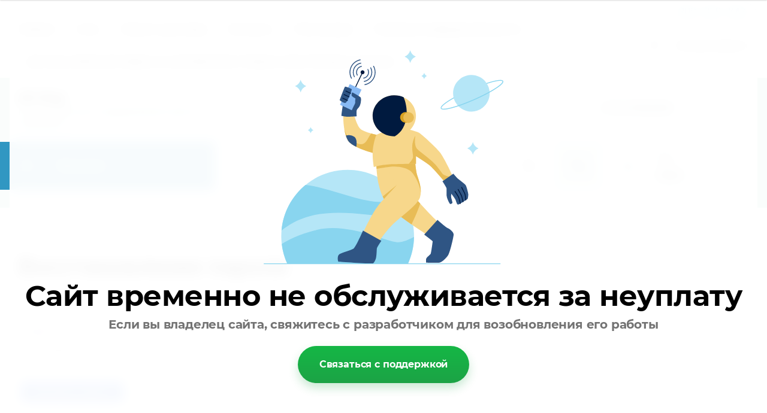

--- FILE ---
content_type: text/html; charset=utf-8
request_url: https://alt-mag.ru/registraciya/forgot_password
body_size: 41398
content:
	

	<!doctype html>
<html lang="ru">
	
<html lang="ru">
<head>
<meta charset="utf-8">
<meta name="robots" content="none">
<link rel="preload" href="/g/libs/jquery/2.2.4/jquery-2.2.4.min.js" as="script">
<title>Регистрация</title>
<!-- assets.top -->



<script src="/shared/s3/js/lang/ru.js" ></script>
<script src="/g/s3/js/common.min.js" ></script>
<script src="/g/libs/jquery/2.2.4/jquery-2.2.4.min.js" ></script>
<link rel="stylesheet" type="text/css" href="/g/basestyle/1.0.1/user/user.css">
<link rel="stylesheet" type="text/css" href="/g/basestyle/1.0.1/anketa/anketa.css">
<script src="/g/s3/lp/lpc.v4/js/lpc-styling.js" ></script>
<link rel="stylesheet" type="text/css" href="/g/s3/lp/lpc.v4/css/popup.styles.css">
<link rel="stylesheet" type="text/css" href="/g/basestyle/1.0.1/user/user.blue.css">
<script src="/g/basestyle/1.0.1/user/user.js" ></script>
<link rel="stylesheet" type="text/css" href="/g/basestyle/1.0.1/anketa/anketa.blue.css">
<script src="/g/basestyle/1.0.1/anketa/anketa.js" async="1"></script>
<!-- /assets.top -->

<meta name="description" content="Регистрация">
<meta name="keywords" content="Регистрация">
<meta name="SKYPE_TOOLBAR" content="SKYPE_TOOLBAR_PARSER_COMPATIBLE">
<meta name="viewport" content="width=device-width, initial-scale=1.0, maximum-scale=1.0, user-scalable=no">
<meta name="format-detection" content="telephone=no">
<meta http-equiv="x-rim-auto-match" content="none">





<!--first img content-->

<!--first img content-->








	
	<script type="text/javascript" src="/g/shop2v2/default/js/shop2v2-plugins.js"></script>

	<script type="text/javascript" src="/g/shop2v2/default/js/shop2.2.min.js"></script>


	<script src="/g/templates/shop2/2.130.2/default-3/js/paginationscroll.js"></script>

<script type="text/javascript">shop2.init({"productRefs": null,"apiHash": {"getSearchMatches":"c6d033c3608cf5edbe5670dae27649c9","getFolderCustomFields":"02266dd30ebfcf59f4f3d90ab0f86984","getProductListItem":"9b419d3bdccfe3b1793154b5bae4dfb9","cartAddItem":"eb4619cce412970c0dceb303ff5a7642","cartRemoveItem":"2e9f277108bf124dd0684dc913021a50","cartUpdate":"0e96d1d5712b36f3d7e65d778abdd710","cartRemoveCoupon":"81fcf7a6c33f21901e229b006425fdf2","cartAddCoupon":"1a4f039a84dbfb54ae1059175e998b5d","deliveryCalc":"b9846527c846ce0bd0361dbf3b783bbf","printOrder":"d25746029d2c02f2c6f7d7f66ed01f1e","cancelOrder":"a9f9ab75f320c06c96c5371f2a5137e8","cancelOrderNotify":"d6b911808f7bf67e44f73232d9989bbc","repeatOrder":"f3f25b98a6e6cad763c365a02faba543","paymentMethods":"94ed273a4d921917987edb1c47990629","compare":"766800c73844119f1199a1c96558df32","getPromoProducts":"402482ee1355248cf31ae6e635aee0d7"},"hash": null,"verId": 4835048,"mode": "forgot_password","step": "","uri": "/magazin","IMAGES_DIR": "/d/","my": {"gr_schema_org":true,"gr_selected_theme":3,"gr_product_print":true,"gr_promo_actions":true,"gr_favorite":true,"gr_filter_extra_wrapper":true,"gr_product_share_title":"\u041f\u043e\u0434\u0435\u043b\u0438\u0442\u044c\u0441\u044f","gr_select_wrapper":true,"new_alias":"\u041d\u043e\u0432\u0438\u043d\u043a\u0430","special_alias":"\u0410\u043a\u0446\u0438\u044f","buy_alias":"\u0412 \u043a\u043e\u0440\u0437\u0438\u043d\u0443","buy_mod":true,"buy_kind":true,"on_shop2_btn":true,"show_sections":true,"lazy_load_subpages":true,"gr_amount_flag":true,"gr_collections_one_click":true,"gr_collections_params":false,"gr_collections_compare":true,"gr_collections_amount":true,"gr_collections_vendor":true,"gr_product_list_titles":true,"gr_product_list_title":true,"gr_product_list_price":true,"gr_product_list_amount":true,"gr_images_size":true,"gr_images_view":true,"gr_images_lazy_load":true,"gr_sliders_autoplay":true,"gr_one_click_btn":"\u041a\u0443\u043f\u0438\u0442\u044c \u0432 1 \u043a\u043b\u0438\u043a","gr_amount_min_top":true,"gr_options_more_btn":"\u041f\u0430\u0440\u0430\u043c\u0435\u0442\u0440\u044b","gr_product_options_more_btn":"\u0412\u0441\u0435 \u043f\u0430\u0440\u0430\u043c\u0435\u0442\u0440\u044b","gr_product_nav_prev":"\u041f\u0440\u0435\u0434\u044b\u0434\u0443\u0449\u0438\u0439","gr_product_nav_next":"\u0421\u043b\u0435\u0434\u0443\u044e\u0449\u0438\u0439","gr_product_quick_view":true,"gr_product_item_wrap":true,"gr_product_list_main":true,"gr_thumbs_vendor":true,"gr_thumbs_one_click":true,"gr_cart_titles":true,"gr_cart_auth_remodal":true,"gr_cart_coupon_remodal":false,"gr_cart_coupon_label":"\u041f\u0440\u043e\u043c\u043e\u043a\u043e\u0434:","gr_coupon_popup_btn":"\u041f\u0440\u0438\u043c\u0435\u043d\u0438\u0442\u044c \u043a\u0443\u043f\u043e\u043d","gr_cart_options_more_btn":"\u041f\u0430\u0440\u0430\u043c\u0435\u0442\u0440\u044b","gr_cart_registration_title":"\u041a\u0443\u043f\u0438\u0442\u044c \u0431\u0435\u0437 \u0440\u0435\u0433\u0438\u0441\u0442\u0440\u0430\u0446\u0438\u0438","gr_filter_remodal_btn":"\u0424\u0438\u043b\u044c\u0442\u0440","gr_filter_max_count":5,"gr_filter_remodal":true,"gr_filter_unwrap_sorting":false,"gr_filter_go_result":true,"gr_filter_color_btn":true,"gr_filter_placeholders":true,"gr_filter_range_slider":false,"gr_search_form_range_slider":false,"gr_sorting_popup":false,"gr_sorting_title":"\u0421\u043e\u0440\u0442\u0438\u0440\u043e\u0432\u0430\u0442\u044c","gr_sorting_default":"\u041f\u043e \u0443\u043c\u043e\u043b\u0447\u0430\u043d\u0438\u044e","gr_sorting_item_default":"\u041f\u043e \u0443\u043c\u043e\u043b\u0447\u0430\u043d\u0438\u044e","gr_sorting_by_price_desc":"\u0426\u0435\u043d\u0430 - \u0443\u0431\u044b\u0432\u0430\u043d\u0438\u0435","gr_sorting_by_price_asc":"\u0426\u0435\u043d\u0430 - \u0432\u043e\u0437\u0440\u0430\u0441\u0442\u0430\u043d\u0438\u0435","gr_sorting_by_name_desc":"\u041d\u0430\u0437\u0432\u0430\u043d\u0438\u0435 - \u042f-\u0410","gr_sorting_by_name_asc":"\u041d\u0430\u0437\u0432\u0430\u043d\u0438\u0435 - \u0410-\u042f","gr_show_price_in_pricelist":true,"gr_compare_head_assets_version":"global:shop2.2.130-7-compare-head-custom-assets.tpl","gr_responsive_tabs_2":true,"gr_search_placeholder":"\u041f\u043e\u0438\u0441\u043a","gr_img_lazyload":true,"gr_compare_icons":true,"gr_local_theme":false},"shop2_cart_order_payments": 5,"cf_margin_price_enabled": 0,"buy_one_click_api_url": "/-/x-api/v1/public/?method=form/postform&param[form_id]=54917707&param[tpl]=global:shop2.form.minimal.tpl&param[hide_title]=0&param[placeholdered_fields]=0","maps_yandex_key":"","maps_google_key":""});</script>





	<style>
		.site-header .adaptive-panel .adaptive-panel__favorite .favorite-block.is-null a,.site-header__middle-right .middle-panel__item .gr-compare-btn,.site-header__middle-right .middle-panel__item .is-null{pointer-events:none}.burger-block,.folders-popup{opacity:0;visibility:hidden}body{margin:0;padding:0}.site-header-top-brands,.slide-counter__del{display:none}.folders-popup{position:fixed;top:0;left:0;right:0;bottom:0;z-index:991;overflow-y:auto}.my-slider:not(.tns-slider){display:flex;overflow:hidden;white-space:nowrap}.my-slider:not(.tns-slider) .top-slider__item{min-width:100%;white-space:normal}.top-slider__wrap{width:100%}.main_blocks_list:not(.tns-slider){display:flex;overflow:hidden;white-space:nowrap}.site-main{margin-bottom:60px}.main-page .site-container__inner{padding-top:170px}.site-container{flex:1 0 auto;padding-top:40px}.main-blocks .main-products__title{font-size:50px;line-height:1.185;font-weight:500;margin:0 0 12px;text-align:center;position:relative}.main-blocks .main-products__before{font-size:20px;text-align:center;font-weight:300;margin-bottom:50px}.main-blocks .main-products__after{font-size:16px;line-height:1.5}.main-blocks .main-products .second-shadow__text{font-weight:700;font-size:140px;line-height:1.118;position:absolute;top:0;width:1420px;max-width:100%;text-align:center}.gr-svg-icon{width:30px;height:30px}.gr-svg-icon.gr_big_icon,.gr-svg-icon.gr_small_icon{display:none}.gr-svg-icon.gr_small_icon{width:20px;height:20px}.gr-svg-icon.gr_big_icon{width:40px;height:40px}.block_padding{padding:0 100px}.block_width{margin:0 auto;max-width:1400px}.block_absolute{position:absolute;top:0;left:0;right:0;bottom:0}.block_hide{display:none!important}.block_show{display:block!important}.site__wrapper{min-height:100%;margin:auto;display:flex;flex-direction:column;overflow-x:hidden}.site-header .menu-top-wrapper{flex-basis:100%;flex-shrink:1}.site-header .menu-top-wrapper li *{white-space:normal}.site-header .menu-top{position:relative;z-index:2}.site-header .menu-top .menu-back,.site-header .menu-top .menu-parent{display:none}.menu-top li,.menu-top li a,.site-header .menu-top>li{display:inline-block}.site-header .menu-top>li{position:relative;vertical-align:top}.menu-top{padding:0;margin:0;list-style:none;z-index:3}.menu-top li:first-child>a{padding-left:0}.menu-top li a{padding:15px;font-size:16px;line-height:1.56;font-weight:300;transition:all .18s linear}.menu-top li ul{display:none;position:absolute;list-style:none;margin:0;padding:0;width:200px}.menu-top li ul li a,.menu-top li ul li:first-child a{padding:15px 20px}.menu-top li ul li{position:relative;display:block}.menu-top li ul li ul{left:100%;top:0}.site-header{flex:none}.site-header__first{z-index:2}.site-header__first-center{display:flex;justify-content:space-between}.site-header .mobile-panel{display:none}.site-header .mobile-panel__btn{width:50px;height:50px;position:relative;justify-content:center;display:none;align-items:center;cursor:pointer}.site-header .adaptive-panel{display:flex;align-items:center}.site-header .adaptive-panel .login-form_btn{display:flex;align-items:center;cursor:pointer}.site-header .adaptive-panel .login-form_btn svg{transition:all .18s linear}.site-header .adaptive-panel .login-form_btn span{font-size:15px;line-height:1.15;font-family:var(--font1);font-weight:500;transition:all .18s linear}.site-header .adaptive-panel .card-btn,.site-header .adaptive-panel .search-btn{display:none;cursor:pointer}.site-header .adaptive-panel .adaptive-panel__compare .gr-compare-btn{height:100%;width:100%;display:flex;align-items:center;justify-content:center}.site-header .adaptive-panel .adaptive-panel__compare .gr-compare-btn .gr-compare-btn-amount{position:absolute;left:auto;right:6px;top:6px;font-size:12px;width:16px;height:16px;align-items:center;justify-content:center;display:none}.site-header .adaptive-panel .adaptive-panel__compare .gr-compare-btn.active .gr-compare-btn-amount{display:flex}.site-header .adaptive-panel .adaptive-panel__favorite .favorite-block .favorite-count{position:absolute;left:auto;right:6px;top:6px;font-size:12px;width:16px;height:16px;align-items:center;justify-content:center;display:flex}.site-header .adaptive-panel .adaptive-panel__favorite .favorite-block.is-null .favorite-count{display:none}.site-header__top-inner{display:flex;justify-content:space-between;padding-top:20px;padding-bottom:20px}.site-header__top-left{display:flex;flex-direction:column;width:400px}.site-header__top-left.logo-left{flex-direction:row;align-items:center}.site-header__top-left.logo-left .site-logo{margin-right:20px}.site-header__top-left .site-name{display:flex;flex-direction:column;justify-content:center}.site-header__top-left .site-name__name{font-size:22px;font-weight:500;line-height:1.18}.site-header__top-left .site-name__desc{font-size:18px;line-height:1.18;font-weight:300}.site-header__top-right{display:flex;align-items:center;width:250px}.site-header__top-right .site-phones__body{display:block;font-size:18px;font-weight:500;line-height:1;letter-spacing:.01em;margin-bottom:5px}.site-header__top-right .site-phones__body:last-child{margin-bottom:0}.site-header__top-right .site-adress{font-size:15px;font-weight:300;line-height:1.18;letter-spacing:.01em; margin-top: 5px;}.site-header__middle-left .brands-btn,.site-header__middle-left .catalog-btn span{font-size:22px;font-weight:500;text-align:center;box-sizing:border-box}.site-header__top-right .contacts-more{width:20px;height:20px;margin-left:20px;cursor:pointer}.site-header__top-right .contacts-more svg{width:20px;height:20px}.site-header__middle-inner{display:flex;padding-bottom:30px}.site-header__middle-left{display:flex;width:328px;margin-right:22px;position:relative;align-items:center}.site-header__middle-left:after{content:"";position:absolute;top:0;bottom:0;right:100%;width:1000px}.site-header__middle-left .catalog-btn{display:flex;align-items:center;width:calc(100% - 155px);cursor:pointer;min-height:100px}.site-header__middle-left .catalog-btn svg{margin-right:10px}.site-header__middle-left .catalog-btn span{line-height:.91;padding:0 10px;width:calc(100% - 40px)}.site-header__middle-left .brands-btn{line-height:.91;cursor:pointer;min-height:100px;height:100%;width:155px;display:flex;padding-left:10px;padding-right:10px;transition:all .18s linear;align-items:center;justify-content:center}.site-header__middle-right{display:flex;width:calc(100% - 350px);align-items:center}.site-header__middle-right .search-block__inner{width:calc(100% - 325px)}.site-header__middle-right #search-app{width:100%}.site-header__middle-right .search-block{display:flex;min-height:100px;width:calc(100%)}.site-header__middle-right .search-block input{width:calc(100% - 100px);border:none;padding:40px 30px;box-sizing:border-box}.site-header__middle-right .search-block button{background:0 0;width:100px;border:none;display:flex;align-items:center;justify-content:center;position:relative;font-size:0}.site-header__middle-right .search-block button span{width:30px;height:30px}.site-header__middle-right .search-block button:before{display:none}.site-header__middle-right .search-block button:after{content:"";position:absolute;width:50%;left:100%;height:100%;visibility:visible;opacity:1}.site-header__middle-right .search-form-btn{z-index:2;display:flex;min-height:100px;min-width:100px;width:100px;align-items:center;justify-content:center;position:relative;cursor:pointer}.site-header__middle-right .cart-panel{width:170px;margin-left:30px}.site-header__middle-right .cart-panel .gr-cart-popup-btn{padding:0 20px 0 45px;position:relative;box-sizing:border-box;display:flex;flex-direction:column;align-items:flex-start;text-align:left;width:170px}.site-header__middle-right .cart-panel .gr-cart-popup-btn.pointer_events_none .cart-more,.site-header__middle-right .cart-panel .gr-cart-popup-btn:active:before{display:none}.site-header__middle-right .cart-panel .gr-cart-popup-btn .cart-icon{position:absolute;left:0;top:50%;margin-top:-15px}.site-header__middle-right .cart-panel .gr-cart-popup-btn .gr-cart-total-amount{font-size:15px;line-height:1.185;letter-spacing:.01em}.site-header__middle-right .cart-panel .gr-cart-popup-btn .gr-cart-total-sum{font-size:18px;line-height:1.185;letter-spacing:.01em;font-weight:500}.site-header__middle-right .cart-panel .gr-cart-popup-btn .cart-more{position:absolute;right:0;top:50%;width:20px;height:20px;margin-top:-10px}.site-header__middle-right .cart-panel .gr-cart-popup-btn .cart-more svg{width:20px;height:20px}.site-header__middle-right .middle-panel__item{width:30px;height:30px;display:flex;position:relative;align-items:center;margin-left:30px}.site-header__middle-right .middle-panel__item a{display:flex;align-items:center;height:100%}.site-header__middle-right .middle-panel__item .gr-compare-btn-amount.middle-panel__count,.site-header__middle-right .middle-panel__item .is-null .middle-panel__count{display:none}.site-header__middle-right .middle-panel__item .gr-compare-btn.active{pointer-events:inherit}.site-header__middle-right .middle-panel__item .gr-compare-btn.active .gr-compare-btn-amount.middle-panel__count{display:flex}.site-header__middle-right .middle-panel__count{position:absolute;left:auto;right:-10px;top:-5px;font-size:12px;width:18px;height:18px;align-items:center;justify-content:center;display:flex}.remodal .search-block__inner form{position:relative}.remodal .search-block__inner form .search-block__btn{position:absolute;left:auto;right:10px;top:50%;margin-top:-15px;padding:0;width:30px;height:30px}.remodal .search-block__inner form .search-block__btn:before{display:none}.remodal .search-block__inner form .search-block__btn span{padding:0}.remodal .search-block__inner form input{border:none;width:100%;height:auto;transition:all .18s linear;font-size:16px;line-height:20px;padding:15px 20px}.top-slider{margin-bottom:-130px}.top-slider__inner{position:relative;display:flex}.top-slider__item{position:relative;display:flex;overflow-x:hidden}.top-slider__img{position:relative;width:calc(50% + 350px);left:calc(50% - 350px);height:100%;padding-top:29.2%;top:0}.top-slider__img-inner{position:absolute;left:0;right:0;top:0;bottom:0;overflow:hidden}.top-slider__img img{object-fit:cover;object-position:50% 50%;width:100%;height:100%}.top-slider__info{position:absolute;width:320px;left:calc(50% - 700px);display:flex;flex-direction:column;justify-content:center;margin-bottom:130px;top:0;height:calc(100% - 130px)}.top-slider__title{font-size:28px;line-height:1.18;font-weight:300}.top-slider__desc,.top-slider__more{font-weight:300}.top-slider__desc{font-size:40px;word-wrap:break-word}.top-slider__more{font-size:16px;line-height:1.18}.top-slider .tns-controls{position:relative;height:0;max-width:1400px;margin:0 auto}.top-slider .tns-controls button{position:absolute;top:-100px;left:150px;width:70px;height:70px}.top-slider .tns-controls button[data-controls=next]{left:240px}.top-slider .slide-counter{position:relative;max-width:1400px;margin:-100px auto 0;display:flex;align-items:flex-end;font-size:30px;font-weight:300;line-height:1.2}.top-slider .slide-counter__num{font-size:50px;font-weight:700}.top-slider .slide-counter__del{margin-bottom:5px;display:block}.top-slider .slide-counter__all{margin-bottom:5px}#search-result{display:none}@media all and (min-width:1024px){.site-header .menu-top>li a svg{display:none}}@media (min-width:1024px){.site-header .adaptive-panel .adaptive-panel__item,.site-header .menu-top .menu-back{display:none}.site-header .menu-top-wrapper{width:calc(100% - 250px);flex-basis:calc(100% - 250px)}.site-header .adaptive-panel .login-form_btn svg{margin-right:20px}.site-header .adaptive-panel .adaptive-panel__item.login-form_btn{display:flex}}@media (max-width:1890px){.block_padding{padding:0 75px}}@media (max-width:1550px){.top-slider__img{width:calc(100% - 350px);left:425px}.top-slider__info{left:75px}.top-slider .tns-controls{width:calc(100% - 150px)}.top-slider .slide-counter{padding:0 75px;max-width:100%}}@media (max-width:1380px){.block_padding,.top-slider .slide-counter{padding:0 60px}.top-slider__img{left:410px}.top-slider__info{left:60px}.top-slider .tns-controls{width:calc(100% - 120px)}}@media (max-width:1280px){.block_padding,.top-slider .slide-counter{padding:0 30px}.site-header__middle-left .brands-btn,.site-header__middle-left .catalog-btn,.site-header__middle-right .search-block{min-height:80px}.site-header__middle-right .search-block input{width:calc(100% - 80px);padding:30px 20px}.site-header__middle-right .search-block button{width:80px}.site-header__middle-right .search-form-btn{min-height:80px;width:80px;min-width:80px}.top-slider{margin-bottom:-80px}.top-slider__img{left:380px}.top-slider__info{left:30px;margin-bottom:120px;height:calc(100% - 120px)}.top-slider__title{font-size:20px;line-height:1.18;font-family:var(--font1)}.top-slider__desc{line-height:1.16;font-family:var(--font1);font-size:24px}.top-slider .tns-controls{width:100%}.top-slider .tns-controls button{width:60px;height:60px;top:-90px;left:210px}.top-slider .tns-controls button[data-controls=next]{left:290px}}@media (max-width:1024px){.main-page .site-container__inner{padding-top:130px}.site-container{padding-top:30px}.main-blocks .main-products__title{font-size:45px;line-height:40px;margin-bottom:5px}.block_padding{padding:0 20px}.menu-top li ul li ul{left:0}.site-header__middle-left{margin-right:20px;width:320px}.top-slider{margin-bottom:-85px}.top-slider__img{left:360px;width:calc(100% - 360px)}.top-slider__info{margin-bottom:85px;height:calc(100% - 85px)}.top-slider .tns-controls button{width:56px;height:56px;top:-50px;left:214px}.top-slider .slide-counter{margin-top:-50px}}@media (max-width:1023px){.site-header .menu-top-wrapper{display:none}.menu-top li:first-child>a{padding-left:20px}.menu-top li a{padding:6px 20px}.menu-top li ul{position:relative;margin-left:10px;width:auto}.menu-top li ul.opened{display:block}.site-header__first{padding:50px 0 0}.site-header__first-center{position:fixed;top:0;padding:0 20px;width:100%;box-sizing:border-box;z-index:999}.site-header .mobile-panel__btn{display:flex}.site-header .adaptive-panel .login-form_btn{display:flex;align-items:center;justify-content:center;line-height:50px}.site-header .adaptive-panel .login-form_btn span{display:none}.site-header .adaptive-panel .card-btn,.site-header .adaptive-panel .search-btn{display:flex;line-height:50px;align-items:center;justify-content:center}.site-header .adaptive-panel .card-btn .cart-more{display:none}.site-header .adaptive-panel .card-btn .gr-cart-popup-btn{display:flex;align-items:center;justify-content:center}.site-header .adaptive-panel .card-btn .gr-cart-total-amount{position:absolute;left:auto;right:6px;top:6px;font-size:12px;width:16px;height:16px;align-items:center;justify-content:center;display:flex}.site-header .adaptive-panel .adaptive-panel__item{position:relative;width:50px;height:50px;display:flex;align-items:center;justify-content:center}.site-header__middle,.site-header__middle-right .cart-panel .gr-cart-popup-btn .cart-more{display:none}.top-slider__img{left:270px;width:calc(100% - 270px);padding-top:36.4%}.top-slider__info{width:230px}.top-slider .tns-controls button{width:46px;height:46px;top:-60px;left:144px}.top-slider .tns-controls button[data-controls=next]{left:210px}.top-slider .slide-counter{margin-top:-70px}}@media (max-width:768px){.site-main{margin-bottom:40px}.main-blocks .main-products__title{font-size:40px}.site-header__top-left .site-name__name{text-align:center;margin-bottom:5px}.top-slider{margin-bottom:-100px}.top-slider .tns-controls{height:auto;text-align:center;position:absolute}}@media (max-width:767px){.main-blocks .main-products__title{margin:0 0 14px}}@media (max-width:640px){.site-header__top-left .site-name__desc,.top-slider__desc,.top-slider__title{text-align:center}.site-header__top-right .site-adress,.top-slider .slide-counter,.top-slider__more{display:none}.main-page .site-container__inner{padding-top:140px}.main-blocks .main-products__title{font-size:25px}.main-blocks .main-products__before{font-size:19px}.site-header__top-inner{flex-direction:column}.site-header__top-left{width:100%}.site-header__top-left.logo-left{flex-direction:column}.site-header__top-left.logo-left .site-logo{margin-right:0}.site-header__top-left .site-name__name{margin-bottom:5px}.site-header__top-right{width:100%;margin-top:13px;justify-content:center}.top-slider__img,.top-slider__info{width:calc(100% - 40px);margin:0 auto;left:0}.top-slider__inner{flex-direction:column-reverse}.top-slider__img{padding-top:53.4%}.top-slider__info{position:relative;height:auto}.top-slider__title{font-size:17px;line-height:1.18;margin-top:10px}.top-slider__desc{font-size:16px;line-height:1.5;font-weight:500;margin-top:1px}.top-slider .tns-controls button{width:40px;height:40px;top:inherit;left:inherit;margin:10px;position:relative}.top-slider .tns-controls button[data-controls=next]{left:inherit}}@media (max-width:480px){.site-header .adaptive-panel .adaptive-panel__compare .gr-compare-btn .gr-compare-btn-amount,.site-header .adaptive-panel .adaptive-panel__favorite .favorite-block .favorite-count,.site-header .adaptive-panel .card-btn .gr-cart-total-amount{right:0;top:0}.site-main{margin-bottom:20px}.site-header .adaptive-panel .adaptive-panel__item{width:40px;height:40px}}@media all and (max-width:480px){.main-blocks .main-products .second-shadow__text{font-size:90px}}
		{if $top_slider.types == 2}@media all and (min-width: 769px) {.top-slider.type-2 .top-slider__img-inner { border-radius: 0;} }@media (min-width:769px){.top-slider.type-2 .top-slider__img{width:100%;left:0}.top-slider.type-2 .top-slider__info{z-index:1;width:375px;max-width:100%}}
		{else if $top_slider.types == 3}@media all and (min-width: 769px) {.top-slider.type-3 .top-slider__img-inner {  border-radius: var(--gr_inner_radius);}} @media (min-width:769px){.top-slider.type-3 .top-slider__img{width:100%;left:0;padding-top:41.1%}.top-slider.type-3 .top-slider__info{z-index:1;left:calc(50% - 660px);margin-bottom:auto;margin-top:auto;width:380px}.top-slider.type-3 .top-slider__info-inner{padding:40px;display:flex;flex-direction:column}.top-slider.type-3 .slide-counter{padding-left:40px}@media (max-width:768px){.top-slider.type-3 .top-slider__info-inner{display:flex;flex-direction:column}}@media (max-width:1400px) and (min-width:769px){.top-slider.type-3 .top-slider__info{left:40px}}} {/if}
	</style>


	

	<style>
		.gr_images_lazy_load * { display: none !important; }body.locked { overflow: hidden; touch-action: none;} .gr_lazy_load_block > * {display: none !important;} .gr_hide_onload * {transition: none !important;} .gr_hide_onload *::after, .gr_hide_onload *::before {transition: none !important;}
	</style>






<link rel="stylesheet" href="/t/images/site.addons.scss.css">
<link rel="stylesheet" href="/t/images/css/addons.scss.css"></head><link rel="stylesheet" href="/t/v8198/images/site.addons.new.scss.css">

<body class="site gr_hide_onload">
	        
            <script>
                var loadDeferredStyles = function() {
                var addStylesNode = document.getElementById("deferred-styles");
                var replacement = document.createElement("div");
                replacement.innerHTML = addStylesNode.textContent;
                document.body.appendChild(replacement)
                    addStylesNode.parentElement.removeChild(addStylesNode);
                };
                var raf = window.requestAnimationFrame || window.mozRequestAnimationFrame ||
                window.webkitRequestAnimationFrame || window.msRequestAnimationFrame;
                if (raf) raf(function() { window.setTimeout(loadDeferredStyles, 0); });
                else window.addEventListener('load', loadDeferredStyles);
            </script>
        
    	
	<div class="site__wrapper">
		  
		<header class="site-header">
			<div class="site-header__first block_padding lang_version">
			<div class="block_width">
             	<a href="https://alt-mag.ru">RUS</a>
             	<a href="https://bel.alt-mag.ru">BLR</a>
      	     	<a href="https://kz.alt-mag.ru">КAZ</a>
      	    </div>
          </div>
			<div class="site-header__first block_padding">
				<div class="site-header__first block_padding"></div> 
				<div class="site-header__first-center block_width">
					<div class="mobile-panel__btn header-catalog-btn-mobile">
						<svg class="gr-svg-icon">
						    <use xlink:href="#icon_site_burger"></use>
						</svg>
					</div>
										<div class="menu-top-wrapper hideOverflow">
																															<ul class="menu-default menu-top">
							        							            
							            							                <li class="">
							                	<a href="/">
							                									                		<span>
									                	Главная
									                									                	</span>
								                </a>
							            							            																																							            																	            							        							            							                							                        </li>
							                    							                							            
							            							                <li class=" has">
							                	<a href="/o-kompanii">
							                									                		<span>
									                	О нас
									                										                		<i><svg class="gr-svg-icon"><use xlink:href="#icon_site_right_mini"></use></svg></i>
									                									                	</span>
								                </a>
							            							            																																							            																	            							        							            							                							                        <ul>
							                        	<li class="menu-back">
							                        		<div class="menu-back__close">
																<i><svg class="gr-svg-icon"><use xlink:href="#icon_shop_close_small"></use></svg></i>
															</div>
															<div class="menu-back__btn">
																Назад
																<i><svg class="gr-svg-icon"><use xlink:href="#icon_site_left_mini"></use></svg></i>
															</div>
							                        	</li>
							                        	<li class="menu-parent">
							                        		<a href="/o-kompanii">
							                        																										                        			<span>О нас</span>
							                        		</a>
							                        	</li>
							                    							            
							            							                <li class="">
							                	<a href="/otzyvy-o-nas">
									                <span>
									                	Отзывы о нас
									                										                </span>
									            </a>
							            							            																																							            																	            							        							            							                							                        </li>
							                    							                							            
							            							                <li class="">
							                	<a href="/voprosy-i-otvety">
									                <span>
									                	Вопросы и ответы
									                										                </span>
									            </a>
							            							            																																							            																	            							        							            							                							                        </li>
							                    							                            </ul>
							                        </li>
							                    							                							            
							            							                <li class="">
							                	<a href="/oplata-i-dostavka">
							                									                		<span>
									                	Оплата и доставка
									                									                	</span>
								                </a>
							            							            																																							            																	            							        							            							                							                        </li>
							                    							                							            
							            							                <li class="">
							                	<a href="/kontakty">
							                									                		<span>
									                	Контакты
									                									                	</span>
								                </a>
							            							            																																							            																	            							        							            							                							                        </li>
							                    							                							            
							            							                <li class=" opened">
							                	<a href="/registraciya">
							                									                		<span>
									                	Регистрация
									                									                	</span>
								                </a>
							            							            																																							            																	            							        							            							                							                        </li>
							                    							                							            
							            							                <li class="">
							                	<a href="/politika-konfidencialnosti">
							                									                		<span>
									                	Политика конфиденциальности
									                									                	</span>
								                </a>
							            							            																																							            																	            							        							            							                							                        </li>
							                    							                							            
							            							                <li class="">
							                	<a href="/dogovor-publichnoj-oferty-na-priobretenie-tovarov-cherez-internet-magazin">
							                									                		<span>
									                	Договор публичной оферты на приобретение Товаров через Интернет-магазин
									                									                	</span>
								                </a>
							            							            																																							            																	            							        							        </li>
							    </ul>
							    													</div>
					<div class="adaptive-panel">
						<div class="search-btn adaptive-panel__item" data-remodal-target="search-form">
							<svg class="gr-svg-icon">
								<use xlink:href="#icon_shop_search"></use>
							</svg>
						</div>
						<div class="login-form_btn adaptive-panel__item" data-remodal-target="login-form">
								<svg class="gr-svg-icon">
									<use xlink:href="#icon_shop_cabinet"></use>
								</svg>
							<span>Личный кабинет</span>	
						</div>
													<div class="adaptive-panel__compare compare_item adaptive-panel__item">
								<a href="/magazin/compare" target="_blank" class="gr-compare-btn gr_compare_btn" >
									<span class="gr-compare-btn-amount">0</span>
										<svg class="gr-svg-icon">
										    <use xlink:href="#icon_shop_compare"></use>
										</svg>
								</a>
							</div>
																		<div class="card-btn adaptive-panel__item">
							
																																							<div class="gr-cart-preview">
								<a href="/magazin/cart" class=" pointer_events_none gr-cart-popup-btn">
									<svg class="gr-svg-icon cart-icon">
									    <use xlink:href="#icon_shop_cart_add"></use>
									</svg>
				                	
				                	<span class="gr-cart-total-amount">
				                		<span>0</span>
				                	</span>
				                	<span class="cart-more">
										<svg class="gr-svg-icon">
											<use xlink:href="#icon_site_bottom_mini"></use>
										</svg>
									</span>
				                </a>
				                </div>
									
																					</div>
					</div>
					
				</div>
				
			</div>
						<div class="site-header__inner">
				<div class="site-header__top block_padding">
					<div class="site-header__top-inner block_width">
						<div class="site-header__top-left  logo-left">
																												<div class="site-name">
																<a href="https://alt-mag.ru" class="site-name__name">Alt-Mag</a>
																<span class="site-name__desc">Продукция для поддержания красоты и здоровья</span>
							</div>
						</div>
						<div class="site-header__top-right">
							<div class="site-contacts">
								<div class="site-phones">
																													<a href="tel:+79127942395" class="site-phones__body">+79127942395</a>
																											</div>
								<div class="site-adress">
									
								</div>
							</div>
							<span data-remodal-target="other-contact" class="contacts-more">
								<svg class="gr-svg-icon">
									<use xlink:href="#icon_site_bottom_mini"></use>
								</svg>
							</span>
						</div>
					</div>					
				</div>
				<div class="site-header__middle block_padding">
					<div class="site-header__middle-inner block_width">
						<div class="site-header__middle-left">
							<div class="catalog-btn header-catalog-btn">
								<svg class="gr-svg-icon">
									<use xlink:href="#icon_site_burger"></use>
								</svg>
								<span>Каталог</span>
							</div>
													</div>
						<div class="site-header__middle-right">
															<div class="search-block__inner">
								    <form action="/magazin/search" method="get" class="search-block">
									    <input name="search_text" type="text" class="search-block__input" placeholder="Поиск"/>
									    <button class="search-block__btn">
									    	<span>
												<svg class="gr-svg-icon">
												    <use xlink:href="#icon_shop_search"></use>
												</svg>
												<svg class="gr-svg-icon gr_small_icon">
												    <use xlink:href="#icon_shop_search_small"></use>
												</svg>
									    	</span>
										</button>
								    <re-captcha data-captcha="recaptcha"
     data-name="captcha"
     data-sitekey="6LcNwrMcAAAAAOCVMf8ZlES6oZipbnEgI-K9C8ld"
     data-lang="ru"
     data-rsize="invisible"
     data-type="image"
     data-theme="light"></re-captcha></form>
								</div>
														<div class="search-form-btn" data-remodal-target="search-form">
								<svg class="gr-svg-icon desktop">
									<use xlink:href="#icon_shop_adv_search"></use>
								</svg>		
							</div>
															<div class=" middle-panel__item">
									<a href="/magazin/compare" target="_blank" class="gr-compare-btn gr_compare_btn" >
										<span class="gr-compare-btn-amount middle-panel__count">0</span>
											<svg class="gr-svg-icon">
											    <use xlink:href="#icon_shop_compare"></use>
											</svg>
									</a>
								</div>
														
							<div class="cart-panel cart-empty">
																																							<div class="gr-cart-preview">
								<a href="/magazin/cart" class="gr-btn-1 pointer_events_none gr-cart-popup-btn">
									<svg class="gr-svg-icon cart-icon">
									    <use xlink:href="#icon_shop_cart_add"></use>
									</svg>
				                	<span class="gr-cart-total-amount"><span>0</span> шт.</span>
				                	<span class="gr-cart-total-sum"><ins>0</ins> <span>руб.</span></span>
				                	<span class="cart-more">
										<svg class="gr-svg-icon">
											<use xlink:href="#icon_site_bottom_mini"></use>
										</svg>
									</span>
				                </a>
				                </div>
																					</div>
						</div>
					</div>
				</div>
									<div class="site-header-top-brands block_padding">
					<div class="site-header-top-brands__body block_width">
						<ul class="top-brands menu-default">
							<li class="top-brands-select">
						    	<div class="top-brands-select__selected">
							    	Бренды A-Z
							    	<i>
							    		<svg class="gr-svg-icon">
										    <use xlink:href="#icon_site_bottom_mini"></use>
										</svg>
							    	</i>
							    </div>
						    	<div class="top-brands-select__popup">
						    		<div class="top-brands-select__item lat">Бренды A-Z</div>
						    		<div class="top-brands-select__item cyr">Бренды А-Я</div>
						    	</div>
						    </li>
						    						    						    						    
						    																								
																																					
																													<li class="top-brands-lat">
								          	<a href="/vse-proizvoditeli?group=a" class="">A</a>
											<span class="top-brands-name top_brands_name_lat">A</span>
										<ul>
																												
																									
																	<li><a href="/magazin/vendor/aberas">Aberas</a></li>
														    																
																	<li><a href="/magazin/vendor/alpha">Alpha</a></li>
														    																
																	<li><a href="/magazin/vendor/aorist">Aorist</a></li>
														    																								
																																					
																														</ul></li>
																				<li class="top-brands-lat">
								          	<a href="/vse-proizvoditeli?group=b" class="">B</a>
											<span class="top-brands-name top_brands_name_lat">B</span>
										<ul>
																												
																									
																	<li><a href="/magazin/vendor/berta">Berta</a></li>
														    																
																	<li><a href="/magazin/vendor/beta">Beta</a></li>
														    																								
																																					
																														</ul></li>
																				<li class="top-brands-lat">
								          	<a href="/vse-proizvoditeli?group=c" class="">C</a>
											<span class="top-brands-name top_brands_name_lat">C</span>
										<ul>
																												
																									
																	<li><a href="/magazin/vendor/casar">Casar</a></li>
														    																								
																																					
																														</ul></li>
																				<li class="top-brands-lat">
								          	<a href="/vse-proizvoditeli?group=d" class="">D</a>
											<span class="top-brands-name top_brands_name_lat">D</span>
										<ul>
																												
																									
																	<li><a href="/magazin/vendor/delta">Delta</a></li>
														    																
																	<li><a href="/magazin/vendor/diadem">Diadem</a></li>
														    																
																	<li><a href="/magazin/vendor/dieresis">Dieresis</a></li>
														    																								
																																					
																														</ul></li>
																				<li class="top-brands-lat">
								          	<a href="/vse-proizvoditeli?group=e" class="">E</a>
											<span class="top-brands-name top_brands_name_lat">E</span>
										<ul>
																												
																									
																	<li><a href="/magazin/vendor/eitva">Eitva</a></li>
														    																
																	<li><a href="/magazin/vendor/epsilon">Epsilon</a></li>
														    																								
																																					
																														</ul></li>
																				<li class="top-brands-lat">
								          	<a href="/vse-proizvoditeli?group=f" class="">F</a>
											<span class="top-brands-name top_brands_name_lat">F</span>
										<ul>
																												
																									
																	<li><a href="/magazin/vendor/fita">Fita</a></li>
														    																
																	<li><a href="/magazin/vendor/friedrich">Friedrich</a></li>
														    																								
																																					
																														</ul></li>
																				<li class="top-brands-lat">
								          	<a href="/vse-proizvoditeli?group=g" class="">G</a>
											<span class="top-brands-name top_brands_name_lat">G</span>
										<ul>
																												
																									
																	<li><a href="/magazin/vendor/gama">Gama</a></li>
														    																								
																																					
																														</ul></li>
																				<li class="top-brands-lat">
								          	<a href="/vse-proizvoditeli?group=h" class="">H</a>
											<span class="top-brands-name top_brands_name_lat">H</span>
										<ul>
																												
																									
																	<li><a href="/magazin/vendor/hekiu">Hekiu</a></li>
														    																								
																																					
																														</ul></li>
																				<li class="top-brands-lat">
								          	<a href="/vse-proizvoditeli?group=i" class="">I</a>
											<span class="top-brands-name top_brands_name_lat">I</span>
										<ul>
																												
																									
																	<li><a href="/magazin/vendor/infinity">Infinity</a></li>
														    																
																	<li><a href="/magazin/vendor/ipsilon">Ipsilon</a></li>
														    																								
																																					
																														</ul></li>
																				<li class="top-brands-lat">
								          	<a href="/vse-proizvoditeli?group=k" class="">K</a>
											<span class="top-brands-name top_brands_name_lat">K</span>
										<ul>
																												
																									
																	<li><a href="/magazin/vendor/kisne">Kisne</a></li>
														    																
																	<li><a href="/magazin/vendor/kivenmas">Kivenmas</a></li>
														    																								
																																					
																														</ul></li>
																				<li class="top-brands-lat">
								          	<a href="/vse-proizvoditeli?group=l" class="">L</a>
											<span class="top-brands-name top_brands_name_lat">L</span>
										<ul>
																												
																									
																	<li><a href="/magazin/vendor/lamed">Lamed</a></li>
														    																								
																																					
																														</ul></li>
																				<li class="top-brands-lat">
								          	<a href="/vse-proizvoditeli?group=o" class="">O</a>
											<span class="top-brands-name top_brands_name_lat">O</span>
										<ul>
																												
																									
																	<li><a href="/magazin/vendor/omega">Omega</a></li>
														    																
																	<li><a href="/magazin/vendor/omicron">Omicron</a></li>
														    																								
																																					
																														</ul></li>
																				<li class="top-brands-lat">
								          	<a href="/vse-proizvoditeli?group=s" class="">S</a>
											<span class="top-brands-name top_brands_name_lat">S</span>
										<ul>
																												
																									
																	<li><a href="/magazin/vendor/sampi">Sampi</a></li>
														    																
																	<li><a href="/magazin/vendor/sigma">Sigma</a></li>
														    																								
																																					
																														</ul></li>
																				<li class="top-brands-lat">
								          	<a href="/vse-proizvoditeli?group=t" class="">T</a>
											<span class="top-brands-name top_brands_name_lat">T</span>
										<ul>
																												
																									
																	<li><a href="/magazin/vendor/traneus">Traneus</a></li>
														    																								
																																					
																														</ul></li>
																				<li class="top-brands-lat">
								          	<a href="/vse-proizvoditeli?group=v" class="">V</a>
											<span class="top-brands-name top_brands_name_lat">V</span>
										<ul>
																												
																									
																	<li><a href="/magazin/vendor/venelus">Venelus</a></li>
														    																								
																																					
																														</ul></li>
																				<li class="top-brands-lat">
								          	<a href="/vse-proizvoditeli?group=w" class="">W</a>
											<span class="top-brands-name top_brands_name_lat">W</span>
										<ul>
																												
																									
																	<li><a href="/magazin/vendor/whaipara">Whaipara</a></li>
														    																								
																																					
																														</ul></li>
																				<li class="top-brands-lat">
								          	<a href="/vse-proizvoditeli?group=z" class="">Z</a>
											<span class="top-brands-name top_brands_name_lat">Z</span>
										<ul>
																												
																									
																	<li><a href="/magazin/vendor/zeta">Zeta</a></li>
														    																								
																																					
																														</ul></li>
																				<li class="top-brands-cyr">
								          	<a href="/vse-proizvoditeli?group=С" class="">С</a>
											<span class="top-brands-name top_brands_name_cyr">С</span>
										<ul>
																												
																									
																	<li><a href="/magazin/vendor/sameh">Самех</a></li>
														    						    </ul></li>						</ul>
					</div>
				</div> <!-- .site-header-top-brands -->
							</div>
		</header>
				<div class="site-container">
			<div class="site-container__inner">
												<main class="site-main block_padding  product_columns_4">
					<div class="site-main__inner block_width">
																					<div  class="site-path"><a href="/">Главная</a><span class='site-path__separator'>/</span><a href="/registraciya">Регистрация</a><span class='site-path__separator'>/</span>Восстановление пароля</div>														<h1>Восстановление пароля</h1>	
												<link rel="preload" as="style" href="/g/templates/shop2/2.130.2/130-23/themes/theme2/colors.css">
						<link rel="stylesheet" href="/g/templates/shop2/2.130.2/130-23/themes/theme2/colors.css">
						
						<link rel="preload" as="style" href="/g/templates/shop2/2.130.2/default/css/shop2_less.css">
						<link rel="stylesheet" href="/g/templates/shop2/2.130.2/default/css/shop2_less.css">
																								<link rel="preload" as="style" href="/g/templates/shop2/2.130.2/130-23/css/theme.scss.css">
									<link rel="stylesheet" href="/g/templates/shop2/2.130.2/130-23/css/theme.scss.css">
																						<link rel="preload" as="style" href="/g/templates/shop2/2.130.2/130-23/global/global_styles.css">
							<link rel="stylesheet" href="/g/templates/shop2/2.130.2/130-23/global/global_styles.css">
	
			
			
			
			

					
					
			<style>
				
				.g-notice.g-notice--plain{color: inherit;}
				.g-auth__sideleft.no-social-sidebar{max-width: 100%;}
				
				/*@media (max-width: 1260px){
					.g-form-field__hint--popup{position: relative;top: auto; left: 0; margin: 10px 0 0;max-width: 100%;white-space: normal;}
					.g-form-field__hint--popup:before{
						top: -6px;
						left: 10px;
						transform: rotate(45deg);
					}
				}*/
					
				.g-form-field__hint--popup{position: relative;top: auto; left: 0; margin: 10px 0 0;max-width: 100%;white-space: normal;}
				.g-form-field__hint--popup:before{
					top: -6px;
					left: 10px;
					transform: rotate(45deg);
				}
				
				
				
				.g-auth__fogot-password, .g-auth__personal-note a{
							color: ;}
			</style>
		
					
													<div class="g-notice g-notice--plain">
	Подтвердите адрес вашей электронной почты. На него будет отправлен пароль.
</div>				
		<form method="post" id="forgot-password-form">
		
			<input type="hidden" name="mode" value="forgot_password">
		
			
		
					
			<div class="g-form-row">
									

<div class="g-form-field  g-form-field--title-pos-1 g-form-field--required">

							<div class="g-form-field__title ">
				<label for="email">
					E-mail
											<span class="g-form-field__required-mark">*</span>
									</label>

							</div>
				<div class="g-form-field__value">
										<input placeholder="sample@domain.ru"  required class="g-form-control-text g-form-control-value g-form-control--required" type="email" size="30" maxlength="100" value="" name="email"  id="email"/>
												</div>
	</div>							</div>
			
							<div class="g-form-row g-form-row--submit">
					<button class="g-button">Напомнить пароль</button>
				</div>
					<re-captcha data-captcha="recaptcha"
     data-name="captcha"
     data-sitekey="6LcNwrMcAAAAAOCVMf8ZlES6oZipbnEgI-K9C8ld"
     data-lang="ru"
     data-rsize="invisible"
     data-type="image"
     data-theme="light"></re-captcha></form>
	


				
		
</div>
										
						<script>
							$(function(){
								if (shop2.mode == 'folder') {
									var $active_folder = $('.folders-popup-block .active_folder'),
										prev_href = $active_folder.closest('li').prev().find('>a').attr('href'),
										next_href = $active_folder.closest('li').next().find('>a').attr('href'),
										prev_text = $active_folder.closest('li').prev().data('f-name'),
										next_text = $active_folder.closest('li').next().data('f-name');
			 
									if (prev_text) {
										$(".folders-submenu").addClass('no_prev_btn');
									};
			 
			 
									if (next_text) {
										$(".folders-submenu").addClass('no_next_btn');
									};
			 
									var prev_icon = '<i><svg class="gr-svg-icon"><use xlink:href="#icon_shop_card_prev"></use></svg><svg class="gr-svg-icon gr_small_icon"><use xlink:href="#icon_shop_card_prev_small"></use></svg></i>';
									var next_icon = '<i><svg class="gr-svg-icon"><use xlink:href="#icon_shop_card_next"></use></svg><svg class="gr-svg-icon gr_small_icon"><use xlink:href="#icon_shop_card_next_small"></use></svg></i>';
			 
									if (prev_href && prev_text) {
										var prev_btn = `<a href="${prev_href}" class="folders-submenu__prev"><span>${prev_text}${prev_icon}</span></a>`;
										$(".folders-submenu").append(prev_btn);
									};
			 
									if (next_href && next_text) {
										var next_btn = `<a href="${next_href}" class="folders-submenu__next"><span>${next_text}${next_icon}</span></a>`;
										$(".folders-submenu").append(next_btn);
									};
								};
							});
						</script>
					
					 
				</main>
								<!-- .site-main -->
 							</div>
		</div> <!-- .site-container -->
														<footer class="site-footer block_padding">
			<div class="site-footer__inner block_width">
				<div class="site-footer__left">
					
					<div class="site-footer__left-middle">
												<div class="footer-contacts">
							<div class="footer-contacts__title">Наши контакты</div>
								
							<div class="footer-contacts__body">
								<div class="footer-contacts__left">
									
								</div>
								<div class="footer-contacts__right">
									<div class="footer-contacts__worktime"></div>
									<div class="footer-contacts__phones">
																					<a href="tel:+79127942395" class="footer-contacts__phones-body">+79127942395</a>
																			</div>
								</div>
							</div>
						</div>
						
					</div>	
					<div class="site-footer__left-top">
						<div class="footer-menu__wrap">
							<ul class="footer-menu"><li><a href="/" >Главная</a></li><li class="has"><a href="/o-kompanii" >О нас</a><ul class="level-2"><li><a href="/otzyvy-o-nas" >Отзывы о нас</a></li><li><a href="/voprosy-i-otvety" >Вопросы и ответы</a></li></ul></li><li><a href="/oplata-i-dostavka" >Оплата и доставка</a></li><li><a href="/kontakty" >Контакты</a></li><li class="opened active"><a href="/registraciya" >Регистрация</a></li><li><a href="/politika-konfidencialnosti" >Политика конфиденциальности</a></li><li><a href="/dogovor-publichnoj-oferty-na-priobretenie-tovarov-cherez-internet-magazin" >Договор публичной оферты на приобретение Товаров через Интернет-магазин</a></li></ul>						</div>
					</div>
				</div>
				<div class="site-footer__right">
					<div class="to-top">
						<svg class="gr-svg-icon">
						    <use xlink:href="#icon_site_top"></use>
						</svg>
					</div>
										<div class="footer-form gr_lazy_load_block" data-func="bottomForm">
						<span class="footer-form__title">Подпишитесь!</span>
						<span class="footer-form__subtitle">Подпишитесь и получите скидку 5%  на первый заказ</span>
												<div class="footer-form__inner" data-form-get="/-/x-api/v1/public/?method=form/postform&param[form_id]=54918307&param[tpl]=global:shop2.form.minimal.tpl&param[hide_title]=1&param[placeholdered_fields]=1&param[policy_checkbox]=1">						</div>
											</div>
									</div>
				<div class="site-footer__bottom footer-bottom">
					<div class="footer-bottom__name">                                                                                ИП Артюховский Дмитрий Валерьевич
ИНН: 741805438555
ОГРН: 319745600091171

+78007759975
altmag2021@gmail.com</div>
					<div class="footer-bottom__counter"><!-- Yandex.Metrika counter -->
<script type="text/javascript" >
   (function(m,e,t,r,i,k,a){m[i]=m[i]||function(){(m[i].a=m[i].a||[]).push(arguments)};
   m[i].l=1*new Date();
   for (var j = 0; j < document.scripts.length; j++) {if (document.scripts[j].src === r) { return; }}
   k=e.createElement(t),a=e.getElementsByTagName(t)[0],k.async=1,k.src=r,a.parentNode.insertBefore(k,a)})
   (window, document, "script", "https://mc.yandex.ru/metrika/tag.js", "ym");

   ym(96076056, "init", {
        clickmap:true,
        trackLinks:true,
        accurateTrackBounce:true
   });
</script>
<noscript><div><img src="https://mc.yandex.ru/watch/96076056" style="position:absolute; left:-9999px;" alt="" /></div></noscript>
<!-- /Yandex.Metrika counter -->
<!--__INFO2026-01-21 01:01:04INFO__-->
 </div>
					
										<div class="footer-bottom__copy"><span style='font-size:14px;' class='copyright'><!--noindex--><span style="text-decoration:underline; cursor: pointer;" onclick="javascript:window.open('https://megagr'+'oup.ru/?utm_referrer='+location.hostname)" class="copyright">Мегагрупп.ру</span><!--/noindex--></span></div>
									</div>
			</div>
		</footer>
		<div class="burger-block " >
			<div class="burger-block__overlay">&nbsp;</div>
			<div class="burger-block__inner">
				<div class="burger-block__close">
					<span>
		                Закрыть
		                <i>
			                <svg class="gr-svg-icon gr_big_icon">
			                    <use xlink:href="#icon_shop_close"></use>
			                </svg>
			                <svg class="gr-svg-icon">
			                    <use xlink:href="#icon_shop_close_small"></use>
			                </svg>
			                <svg class="gr-svg-icon gr_small_icon">
			                    <use xlink:href="#icon_shop_close_mini"></use>
			                </svg>
		                </i>
		            </span>
				</div>
				<div class="burger-block__body">
											<div class="burger-cabinet-btn" data-remodal-target="login-form">
							<span>
								Кабинет
								<i>
									<svg class="gr-svg-icon">
									    <use xlink:href="#icon_shop_cabinet"></use>
									</svg>
								</i>
							</span>
						</div> <!-- .burger-cabinet-btn -->
										<div class="burger-tabs">
						<div class="burger-tabs__top">
															<div class="burger-tabs__title folders_tab active">Каталог</div>
																													<div class="burger-tabs__title menu_tab">Меню</div>
													</div>
						<div class="burger-tabs__items">
															<div class="burger-tabs__item folders_tab active">
									<div class="burger-folders">
										<div class="burger-folders__body"></div>
									</div>
								</div>
																													<div class="burger-tabs__item menu_tab">
									<div class="burger-menu">
										<div class="burger-menu__body"></div>
									</div>
								</div>
													</div>
					</div> <!-- .burger-tabs -->
				</div>
			</div>
		</div>
	</div> <!-- .site__wrapper -->
	
	
	<div class="remodal" data-remodal-id="search-form" role="dialog" data-remodal-options="hashTracking: false">
        <button data-remodal-action="close" class="remodal-close-btn">
            <span>
                Закрыть
                <i>
	                <svg class="gr-svg-icon gr_big_icon">
	                    <use xlink:href="#icon_shop_close"></use>
	                </svg>
	                <svg class="gr-svg-icon">
	                    <use xlink:href="#icon_shop_close_small"></use>
	                </svg>
	                <svg class="gr-svg-icon gr_small_icon">
	                    <use xlink:href="#icon_shop_close_mini"></use>
	                </svg>
                </i>
            </span>
        </button>
		
						
						
	<div class="shop2-block search-form">
		<div class="search-form__inner">
			<div class="search-form__header">Поиск</div>
			<div class="search-rows">
				<form class="search-rows__form" action="/magazin/search" enctype="multipart/form-data">
					<input type="hidden" name="sort_by" value=""/>
					
											<div class="search-rows__row gr-field-style float_row price_row">
							<div class="row-title field-title active">
								<span>
									Цена (руб.)<ins>:</ins>
									<span class="row-title__icon row_title_icon">
	                                    <svg class="gr-svg-icon gr_filter_plus">
	                                        <use xlink:href="#icon_shop_filter_plus"></use>
	                                    </svg>
	                                    <svg class="gr-svg-icon gr_filter_minus">
	                                        <use xlink:href="#icon_shop_filter_minus"></use>
	                                    </svg>
	                                </span>
								</span>
							</div>
							<div class="row-body">
								<label class="input-from">
									<span class="input-from__title">от<ins>:</ins></span>
									<input name="s[price][min]" type="text" size="5" class="small" value="" placeholder="от" data-range_min="0" oninput="this.value = this.value.replace (/\D/, '')"/>
								</label>
								<label class="input-to">
									<span class="input-to__title">до<ins>:</ins></span>
									<input name="s[price][max]" type="text" size="5" class="small" value="" placeholder="до" data-range_max="200000" oninput="this.value = this.value.replace (/\D/, '')"/>
								</label>
															</div>
						</div>
						
											<div class="search-rows__row gr-field-style">
							<div class="row-title field-title">
								<span>
									Название<ins>:</ins>
									<span class="row-title__icon row_title_icon">
	                                    <svg class="gr-svg-icon gr_filter_plus">
	                                        <use xlink:href="#icon_shop_filter_plus"></use>
	                                    </svg>
	                                    <svg class="gr-svg-icon gr_filter_minus">
	                                        <use xlink:href="#icon_shop_filter_minus"></use>
	                                    </svg>
	                                </span>
								</span>
							</div>
							<div class="row-body">
								<input type="text" name="s[name]" size="20" id="shop2-name" value="" />
							</div>
						</div>
						
											<div class="search-rows__row gr-field-style">
							<div class="row-title field-title">
								<span>
									Артикул<ins>:</ins>
									<span class="row-title__icon row_title_icon">
	                                    <svg class="gr-svg-icon gr_filter_plus">
	                                        <use xlink:href="#icon_shop_filter_plus"></use>
	                                    </svg>
	                                    <svg class="gr-svg-icon gr_filter_minus">
	                                        <use xlink:href="#icon_shop_filter_minus"></use>
	                                    </svg>
	                                </span>
								</span>
							</div>
							<div class="row-body">
								<input type="text" name="s[article]" id="shop2-article" value="" />
							</div>
						</div>
						
											<div class="search-rows__row gr-field-style">
							<div class="row-title field-title">
								<span>
									Текст<ins>:</ins>
									<span class="row-title__icon row_title_icon">
	                                    <svg class="gr-svg-icon gr_filter_plus">
	                                        <use xlink:href="#icon_shop_filter_plus"></use>
	                                    </svg>
	                                    <svg class="gr-svg-icon gr_filter_minus">
	                                        <use xlink:href="#icon_shop_filter_minus"></use>
	                                    </svg>
	                                </span>
								</span>
							</div>
							<div class="row-body">
								<input type="text" name="search_text" size="20" id="shop2-text"  value="" />
							</div>
						</div>
						
					
											<div class="search-rows__row gr-field-style">
							<div class="row-title field-title">
								<span>
									Выберите категорию<ins>:</ins>
									<span class="row-title__icon row_title_icon">
	                                    <svg class="gr-svg-icon gr_filter_plus">
	                                        <use xlink:href="#icon_shop_filter_plus"></use>
	                                    </svg>
	                                    <svg class="gr-svg-icon gr_filter_minus">
	                                        <use xlink:href="#icon_shop_filter_minus"></use>
	                                    </svg>
	                                </span>
								</span>
							</div>
							<div class="row-body">
								<label class="gr-select-wrapper">
									<select name="s[folder_id]" id="s[folder_id]">
										<option value="">Все</option>
																																																						<option value="115305308" >
													 Сердечно-сосудистая система
												</option>
																																												<option value="115306108" >
													 Опорно-двигательная система
												</option>
																																												<option value="115307308" >
													 Зрение
												</option>
																																												<option value="115307908" >
													 Мужское здоровье
												</option>
																																												<option value="115309308" >
													 Женское здоровье
												</option>
																																												<option value="115309908" >
													 Борьба с лишним весом
												</option>
																																												<option value="115310908" >
													 Для мозговой активности
												</option>
																																												<option value="115311508" >
													 Для носа и горла
												</option>
																																												<option value="115311908" >
													 Нервная система
												</option>
																																												<option value="115312508" >
													 При диабете
												</option>
																																												<option value="115312908" >
													 Иммунитет
												</option>
																																												<option value="115313908" >
													 Для покровной систем
												</option>
																																												<option value="115314508" >
													 Дыхательная система
												</option>
																																												<option value="115315108" >
													 Для слуха
												</option>
																																												<option value="115315508" >
													 При варикозе
												</option>
																																												<option value="115315908" >
													 Для печени
												</option>
																																												<option value="115316308" >
													 При геморрое
												</option>
																																												<option value="115317108" >
													 При аллергии
												</option>
																																												<option value="115317508" >
													 При возрастных изменениях
												</option>
																																												<option value="115317908" >
													 От паразитов
												</option>
																																												<option value="115318108" >
													 Детям
												</option>
																																												<option value="115319108" >
													 Мочеполовая система
												</option>
																																												<option value="115319508" >
													 Алкогольная зависимость
												</option>
																																												<option value="115319908" >
													 Никотиновая зависимость
												</option>
																																												<option value="115320308" >
													 При псориазе, экземах, дерматитах
												</option>
																																												<option value="115320708" >
													 При грибковых инфекциях
												</option>
																														</select>
								</label>
							</div>
						</div>
	
						<div id="shop2_search_custom_fields"></div>
									
											<div id="shop2_search_global_fields">
							
																</div>
										
											<div class="search-rows__row shop2-search-vendors gr-field-style">
							<div class="row-title field-title">
								<span>
									Производитель<ins>:</ins>
									<span class="row-title__icon row_title_icon">
	                                    <svg class="gr-svg-icon gr_filter_plus">
	                                        <use xlink:href="#icon_shop_filter_plus"></use>
	                                    </svg>
	                                    <svg class="gr-svg-icon gr_filter_minus">
	                                        <use xlink:href="#icon_shop_filter_minus"></use>
	                                    </svg>
	                                </span>
								</span>
							</div>
							<div class="row-body tpl-field type-checkbox">
								<ul>
																													<li data-name="s[vendor_id][0]" data-value="51768507">
											<label>
												<input type="checkbox" name="s[vendor_id][0]" value="51768507" >
												<span>Aberas</span>
											</label>
										</li>
																													<li data-name="s[vendor_id][1]" data-value="51768707">
											<label>
												<input type="checkbox" name="s[vendor_id][1]" value="51768707" >
												<span>Alpha</span>
											</label>
										</li>
																													<li data-name="s[vendor_id][2]" data-value="51768907">
											<label>
												<input type="checkbox" name="s[vendor_id][2]" value="51768907" >
												<span>Aorist</span>
											</label>
										</li>
																													<li data-name="s[vendor_id][3]" data-value="51769107">
											<label>
												<input type="checkbox" name="s[vendor_id][3]" value="51769107" >
												<span>Berta</span>
											</label>
										</li>
																													<li data-name="s[vendor_id][4]" data-value="51769307">
											<label>
												<input type="checkbox" name="s[vendor_id][4]" value="51769307" >
												<span>Beta</span>
											</label>
										</li>
																													<li data-name="s[vendor_id][5]" data-value="51769507">
											<label>
												<input type="checkbox" name="s[vendor_id][5]" value="51769507" >
												<span>Casar</span>
											</label>
										</li>
																													<li data-name="s[vendor_id][6]" data-value="51769707">
											<label>
												<input type="checkbox" name="s[vendor_id][6]" value="51769707" >
												<span>Delta</span>
											</label>
										</li>
																													<li data-name="s[vendor_id][7]" data-value="51769907">
											<label>
												<input type="checkbox" name="s[vendor_id][7]" value="51769907" >
												<span>Diadem</span>
											</label>
										</li>
																													<li data-name="s[vendor_id][8]" data-value="51770107">
											<label>
												<input type="checkbox" name="s[vendor_id][8]" value="51770107" >
												<span>Dieresis</span>
											</label>
										</li>
																													<li data-name="s[vendor_id][9]" data-value="51770307">
											<label>
												<input type="checkbox" name="s[vendor_id][9]" value="51770307" >
												<span>Eitva</span>
											</label>
										</li>
																													<li data-name="s[vendor_id][10]" data-value="51770507">
											<label>
												<input type="checkbox" name="s[vendor_id][10]" value="51770507" >
												<span>Epsilon</span>
											</label>
										</li>
																													<li data-name="s[vendor_id][11]" data-value="51770707">
											<label>
												<input type="checkbox" name="s[vendor_id][11]" value="51770707" >
												<span>Fita</span>
											</label>
										</li>
																													<li data-name="s[vendor_id][12]" data-value="51770907">
											<label>
												<input type="checkbox" name="s[vendor_id][12]" value="51770907" >
												<span>Friedrich</span>
											</label>
										</li>
																													<li data-name="s[vendor_id][13]" data-value="51771107">
											<label>
												<input type="checkbox" name="s[vendor_id][13]" value="51771107" >
												<span>Gama</span>
											</label>
										</li>
																													<li data-name="s[vendor_id][14]" data-value="51771307">
											<label>
												<input type="checkbox" name="s[vendor_id][14]" value="51771307" >
												<span>Hekiu</span>
											</label>
										</li>
																													<li data-name="s[vendor_id][15]" data-value="51771507">
											<label>
												<input type="checkbox" name="s[vendor_id][15]" value="51771507" >
												<span>Infinity</span>
											</label>
										</li>
																													<li data-name="s[vendor_id][16]" data-value="51771707">
											<label>
												<input type="checkbox" name="s[vendor_id][16]" value="51771707" >
												<span>Ipsilon</span>
											</label>
										</li>
																													<li data-name="s[vendor_id][17]" data-value="51771907">
											<label>
												<input type="checkbox" name="s[vendor_id][17]" value="51771907" >
												<span>Kisne</span>
											</label>
										</li>
																													<li data-name="s[vendor_id][18]" data-value="51772107">
											<label>
												<input type="checkbox" name="s[vendor_id][18]" value="51772107" >
												<span>Kivenmas</span>
											</label>
										</li>
																													<li data-name="s[vendor_id][19]" data-value="51772307">
											<label>
												<input type="checkbox" name="s[vendor_id][19]" value="51772307" >
												<span>Lamed</span>
											</label>
										</li>
																													<li data-name="s[vendor_id][20]" data-value="51772507">
											<label>
												<input type="checkbox" name="s[vendor_id][20]" value="51772507" >
												<span>Omega</span>
											</label>
										</li>
																													<li data-name="s[vendor_id][21]" data-value="51772707">
											<label>
												<input type="checkbox" name="s[vendor_id][21]" value="51772707" >
												<span>Omicron</span>
											</label>
										</li>
																													<li data-name="s[vendor_id][22]" data-value="51772907">
											<label>
												<input type="checkbox" name="s[vendor_id][22]" value="51772907" >
												<span>Sampi</span>
											</label>
										</li>
																													<li data-name="s[vendor_id][23]" data-value="51773107">
											<label>
												<input type="checkbox" name="s[vendor_id][23]" value="51773107" >
												<span>Sigma</span>
											</label>
										</li>
																													<li data-name="s[vendor_id][24]" data-value="51773307">
											<label>
												<input type="checkbox" name="s[vendor_id][24]" value="51773307" >
												<span>Traneus</span>
											</label>
										</li>
																													<li data-name="s[vendor_id][25]" data-value="51773507">
											<label>
												<input type="checkbox" name="s[vendor_id][25]" value="51773507" >
												<span>Venelus</span>
											</label>
										</li>
																													<li data-name="s[vendor_id][26]" data-value="51773707">
											<label>
												<input type="checkbox" name="s[vendor_id][26]" value="51773707" >
												<span>Whaipara</span>
											</label>
										</li>
																													<li data-name="s[vendor_id][27]" data-value="51773907">
											<label>
												<input type="checkbox" name="s[vendor_id][27]" value="51773907" >
												<span>Zeta</span>
											</label>
										</li>
																													<li data-name="s[vendor_id][28]" data-value="51774107">
											<label>
												<input type="checkbox" name="s[vendor_id][28]" value="51774107" >
												<span>Самех</span>
											</label>
										</li>
																	</ul>
																								    								    								    <div class="gr-filter-more">
								        <span class="gr-filter-more__btn" data-text="Показать ещё" data-fields-total="24"><span class="gr-filter-more__text">Показать ещё</span><span class="gr-filter-more__amount"> 24</span></span>
								    </div>
															</div>
						</div>
						
						
											<div class="search-rows__row gr-field-style">
							<div class="row-title field-title">
								<span>
									Результатов на странице<ins>:</ins>
									<span class="row-title__icon row_title_icon">
	                                    <svg class="gr-svg-icon gr_filter_plus">
	                                        <use xlink:href="#icon_shop_filter_plus"></use>
	                                    </svg>
	                                    <svg class="gr-svg-icon gr_filter_minus">
	                                        <use xlink:href="#icon_shop_filter_minus"></use>
	                                    </svg>
	                                </span>
								</span>
							</div>
							<div class="row-body">
								<label class="gr-select-wrapper">
									<select name="s[products_per_page]">
																																										<option value="5">5</option>
																																<option value="20">20</option>
																																<option value="35">35</option>
																																<option value="50">50</option>
																																<option value="65">65</option>
																																<option value="80">80</option>
																																<option value="95">95</option>
																			</select>
								</label>
							</div>
						</div>
						
					<div class="search-rows__btn">
						<button type="submit" class="search-btn search_btn">
							<span>Поиск</span>
						</button>
					</div>
				</form >
			</div>
		</div>
	</div><!-- Search Form -->

    </div>
    <div class="remodal" data-remodal-id="login-form" role="dialog" data-remodal-options="hashTracking: false">
        <button data-remodal-action="close" class="remodal-close-btn">
            <span>
                Закрыть
                <i>
	                <svg class="gr-svg-icon gr_big_icon">
	                    <use xlink:href="#icon_shop_close"></use>
	                </svg>
	                <svg class="gr-svg-icon">
	                    <use xlink:href="#icon_shop_close_small"></use>
	                </svg>
	                <svg class="gr-svg-icon gr_small_icon">
	                    <use xlink:href="#icon_shop_close_mini"></use>
	                </svg>
                </i>
            </span>
        </button>
		<div class="shop2-block login-form ">
	<div class="login-form__inner">
		<div class="login-form__header">
							Авторизация
					</div>
		<div class="login-form__body">
			
				<form method="post" action="/registraciya">
					<input type="hidden" name="mode" value="login" />

					<div class="login-form__row login gr-field-style">
													<div class="field-title">
								Логин
							</div>
												<input required  type="text" name="login" id="login" tabindex="1" value="" />
					</div>
					<div class="login-form__row gr-field-style">
													<div class="field-title">
								Пароль
							</div>
												<input required  type="password" name="password" id="password" tabindex="2" value="" autocomplete />
					</div>

					<div class="login-form__btns">
						<div class="login-form__enter">
							<button type="submit" class="user-enter-btn user_enter_btn" tabindex="3">Войти</button>
						</div>
													<div class="login-form__forgot">
								<a href="/registraciya/forgot_password" class="user-forgot-btn user_forgot_btn">
									Забыли пароль?
								</a>
							</div>
							<div class="login-form__reg">
								<a href="/registraciya/register" class="user-reg-btn user_reg_btn">
									Регистрация
								</a>
							</div>
											</div>
				<re-captcha data-captcha="recaptcha"
     data-name="captcha"
     data-sitekey="6LcNwrMcAAAAAOCVMf8ZlES6oZipbnEgI-K9C8ld"
     data-lang="ru"
     data-rsize="invisible"
     data-type="image"
     data-theme="light"></re-captcha></form>
				
									<div class="g-auth__row g-auth__social-min">
												



	
						<div class="g-form-field__title"><b>Также Вы можете войти через:</b></div>
			<div class="g-social">
																												<div class="g-social__row">
								<a href="/users/hauth/start/vkontakte" class="g-social__item g-social__item--vk-large" rel="nofollow">Vkontakte</a>
							</div>
																																						<!--noindex-->
							<a href="/users/hauth/start/yandex" class="g-social__item g-social__item--ya" rel="nofollow">Yandex</a>
						<!--/noindex-->
																
			</div>
			
		
	
			<div class="g-auth__personal-note">
									
			
			 

												Я выражаю <a href="/registraciya?mode=agreement" target="_blank">согласие на передачу и обработку персональных данных</a> в соответствии с <a href="/registraciya?mode=policy" target="_blank">политикой конфиденциальности</a>
				
					</div>
						</div>
				
			
		</div>
	</div>
</div>    </div>
    <div class="remodal" data-remodal-id="other-contact" role="dialog" data-remodal-options="hashTracking: false">
	    <button data-remodal-action="close" class="remodal-close-btn">
	        <span>
	            Закрыть
	            <i>
	                <svg class="gr-svg-icon gr_big_icon">
	                    <use xlink:href="#icon_shop_close"></use>
	                </svg>
	                <svg class="gr-svg-icon">
	                    <use xlink:href="#icon_shop_close_small"></use>
	                </svg>
	                <svg class="gr-svg-icon gr_small_icon">
	                    <use xlink:href="#icon_shop_close_mini"></use>
	                </svg>
	            </i>
	        </span>
	    </button>
	
	    <div class="contacts-popup">
	    		    		<div class="contacts-popup__title">Контакты</div>
	    								<div class="contacts-phones">
					<div class="contacts-phones__icon">
						<svg class="gr-svg-icon">
						    <use xlink:href="#icon_site_phone"></use>
						</svg>
					</div>
											<div class="contacts-phones__item">
							<div class="contacts-phones__item-right">
																									<div class="contacts-phones__number">
										<a href="tel:+79127942395">+79127942395</a>
									</div>
																
							</div>
						</div>
															<div class="top_massager">
													<a href="https://wa.me/79127942395?text=%D0%97%D0%B4%D1%80%" class="contacts-phones__link">
																    <img width="28" height="28" src="/g/spacer.gif" data-src="/thumb/2/iEU1EcvawAKovvYsJvjG7A/28c28/d/vatsap2-compressor-1536x1515.png" class="gr_images_lazy_load" alt="" title="" />
															</a>
													<a href="https://t.me/+79127942395" class="contacts-phones__link">
																    <img width="28" height="28" src="/g/spacer.gif" data-src="/thumb/2/-11J-Mm1m5IkBBTdGPJ5gg/28c28/d/png-transparent-telegram-message-chat-logo-rounded-social-media-icon.png" class="gr_images_lazy_load" alt="" title="" />
															</a>
											</div>
									</div>
				
												
			
							    </div>
	</div>
    <div class="remodal" data-remodal-id="folder-form" role="dialog" data-remodal-options="hashTracking: false">
        <button data-remodal-action="close" class="remodal-close-btn">
            <span>
                Закрыть
                <i>
	                <svg class="gr-svg-icon gr_big_icon">
	                    <use xlink:href="#icon_shop_close"></use>
	                </svg>
	                <svg class="gr-svg-icon">
	                    <use xlink:href="#icon_shop_close_small"></use>
	                </svg>
                </i>
            </span>
        </button>
        <div class="folder-form__remodal gr_lazy_load_block" data-func="folderForm">
        							<div class="folder-form__remodal-inner" data-form-get="/-/x-api/v1/public/?method=form/postform&param[form_id]=54918707&param[tpl]=global:shop2.form.minimal.tpl&param[hide_title]=1&param[placeholdered_fields]=1&param[policy_checkbox]=0"></div>
						        </div>
            </div>
    <div class="folders-popup-wrapper">
		<div class="folders-popup-close">
			<i>
		        <svg class="gr-svg-icon gr_small_icon">
		            <use xlink:href="#icon_site_close_small"></use>
		        </svg>
		    </i>
		</div>
		<div class="folders-popup">
			<div class="folders-popup__inner">
									<div class="folders-block block_padding">
					<div class="folders-block__inner block_width">
						<div class="folders-block__title">Каталог</div>
						<div class="folders-block__body">
														    <ul class="menu-default folders-popup-block">
							        							            							        							            	
							                	
							                							                    <li data-f-name="Сердечно-сосудистая система" class=" firstlevel   ">
								                	<a href="/magazin/folder/serdechno-sosudistaya-s-ma">
								                										                		<span>
								                			Сердечно-сосудистая система
								                											                		</span>
									                </a>
							                											
																															        							                	
							            							        							            	
							                							                    							                        </li>
							                        							                    							                	
							                							                    <li data-f-name="Опорно-двигательная система" class=" firstlevel   ">
								                	<a href="/magazin/folder/oporno-dvigatelnaya-s-ma">
								                										                		<span>
								                			Опорно-двигательная система
								                											                		</span>
									                </a>
							                											
																															        							                	
							            							        							            	
							                							                    							                        </li>
							                        							                    							                	
							                							                    <li data-f-name="Зрение" class=" firstlevel   ">
								                	<a href="/magazin/folder/zrenie">
								                										                		<span>
								                			Зрение
								                											                		</span>
									                </a>
							                											
																															        							                	
							            							        							            	
							                							                    							                        </li>
							                        							                    							                	
							                							                    <li data-f-name="Мужское здоровье" class=" firstlevel   ">
								                	<a href="/magazin/folder/muzhskoe-zdorove">
								                										                		<span>
								                			Мужское здоровье
								                											                		</span>
									                </a>
							                											
																															        							                	
							            							        							            	
							                							                    							                        </li>
							                        							                    							                	
							                							                    <li data-f-name="Женское здоровье" class=" firstlevel   ">
								                	<a href="/magazin/folder/zhenskoe-zdorove">
								                										                		<span>
								                			Женское здоровье
								                											                		</span>
									                </a>
							                											
																															        							                	
							            							        							            	
							                							                    							                        </li>
							                        							                    							                	
							                							                    <li data-f-name="Борьба с лишним весом" class=" firstlevel   ">
								                	<a href="/magazin/folder/borba-s-lishnim-vesom">
								                										                		<span>
								                			Борьба с лишним весом
								                											                		</span>
									                </a>
							                											
																															        							                	
							            							        							            	
							                							                    							                        </li>
							                        							                    							                	
							                							                    <li data-f-name="Для мозговой активности" class=" firstlevel   ">
								                	<a href="/magazin/folder/dlya-mozgovoj-aktivnosti">
								                										                		<span>
								                			Для мозговой активности
								                											                		</span>
									                </a>
							                											
																															        							                	
							            							        							            	
							                							                    							                        </li>
							                        							                    							                	
							                							                    <li data-f-name="Для носа и горла" class=" firstlevel   ">
								                	<a href="/magazin/folder/dlya-nosa-i-gorla">
								                										                		<span>
								                			Для носа и горла
								                											                		</span>
									                </a>
							                											
																															        							                	
							            							        							            	
							                							                    							                        </li>
							                        							                    							                	
							                							                    <li data-f-name="Нервная система" class=" firstlevel   ">
								                	<a href="/magazin/folder/nervnaya-sistema">
								                										                		<span>
								                			Нервная система
								                											                		</span>
									                </a>
							                											
																															        							                	
							            							        							            	
							                							                    							                        </li>
							                        							                    							                	
							                							                    <li data-f-name="При диабете" class=" firstlevel   ">
								                	<a href="/magazin/folder/pri-diabete">
								                										                		<span>
								                			При диабете
								                											                		</span>
									                </a>
							                											
																															        							                	
							            							        							            	
							                							                    							                        </li>
							                        							                    							                	
							                							                    <li data-f-name="Иммунитет" class=" firstlevel   ">
								                	<a href="/magazin/folder/immunitet">
								                										                		<span>
								                			Иммунитет
								                											                		</span>
									                </a>
							                											
																															        							                	
							            							        							            	
							                							                    							                        </li>
							                        							                    							                	
							                							                    <li data-f-name="Для покровной систем" class=" firstlevel   ">
								                	<a href="/magazin/folder/dlya-pokrovnoj-sistem">
								                										                		<span>
								                			Для покровной систем
								                											                		</span>
									                </a>
							                											
																															        							                	
							            							        							            	
							                							                    							                        </li>
							                        							                    							                	
							                							                    <li data-f-name="Дыхательная система" class=" firstlevel   ">
								                	<a href="/magazin/folder/dyhatelnaya-sistema">
								                										                		<span>
								                			Дыхательная система
								                											                		</span>
									                </a>
							                											
																															        							                	
							            							        							            	
							                							                    							                        </li>
							                        							                    							                	
							                							                    <li data-f-name="Для слуха" class=" firstlevel   ">
								                	<a href="/magazin/folder/dlya-sluha">
								                										                		<span>
								                			Для слуха
								                											                		</span>
									                </a>
							                											
																															        							                	
							            							        							            	
							                							                    							                        </li>
							                        							                    							                	
							                							                    <li data-f-name="При варикозе" class=" firstlevel   ">
								                	<a href="/magazin/folder/pri-varikoze">
								                										                		<span>
								                			При варикозе
								                											                		</span>
									                </a>
							                											
																															        							                	
							            							        							            	
							                							                    							                        </li>
							                        							                    							                	
							                							                    <li data-f-name="Для печени" class=" firstlevel   ">
								                	<a href="/magazin/folder/dlya-pecheni">
								                										                		<span>
								                			Для печени
								                											                		</span>
									                </a>
							                											
																															        							                	
							            							        							            	
							                							                    							                        </li>
							                        							                    							                	
							                							                    <li data-f-name="При геморрое" class=" firstlevel   ">
								                	<a href="/magazin/folder/pri-gemorroe">
								                										                		<span>
								                			При геморрое
								                											                		</span>
									                </a>
							                											
																															        							                	
							            							        							            	
							                							                    							                        </li>
							                        							                    							                	
							                							                    <li data-f-name="При аллергии" class=" firstlevel   ">
								                	<a href="/magazin/folder/pri-allergii">
								                										                		<span>
								                			При аллергии
								                											                		</span>
									                </a>
							                											
																															        							                	
							            							        							            	
							                							                    							                        </li>
							                        							                    							                	
							                							                    <li data-f-name="При возрастных изменениях" class=" firstlevel   ">
								                	<a href="/magazin/folder/pri-vozrastnyh-izmeneniyah">
								                										                		<span>
								                			При возрастных изменениях
								                											                		</span>
									                </a>
							                											
																															        							                	
							            							        							            	
							                							                    							                        </li>
							                        							                    							                	
							                							                    <li data-f-name="От паразитов" class=" firstlevel   ">
								                	<a href="/magazin/folder/ot-parazitov">
								                										                		<span>
								                			От паразитов
								                											                		</span>
									                </a>
							                											
																															        							                	
							            							        							            	
							                							                    							                        </li>
							                        							                    							                	
							                							                    <li data-f-name="Детям" class=" firstlevel   ">
								                	<a href="/magazin/folder/detyam">
								                										                		<span>
								                			Детям
								                											                		</span>
									                </a>
							                											
																															        							                	
							            							        							            	
							                							                    							                        </li>
							                        							                    							                	
							                							                    <li data-f-name="Мочеполовая система" class=" firstlevel   ">
								                	<a href="/magazin/folder/mochepolovaya-sistema">
								                										                		<span>
								                			Мочеполовая система
								                											                		</span>
									                </a>
							                											
																															        							                	
							            							        							            	
							                							                    							                        </li>
							                        							                    							                	
							                							                    <li data-f-name="Алкогольная зависимость" class=" firstlevel   ">
								                	<a href="/magazin/folder/alkogolnaya-zavisimost">
								                										                		<span>
								                			Алкогольная зависимость
								                											                		</span>
									                </a>
							                											
																															        							                	
							            							        							            	
							                							                    							                        </li>
							                        							                    							                	
							                							                    <li data-f-name="Никотиновая зависимость" class=" firstlevel   ">
								                	<a href="/magazin/folder/nikotinova-zavisimost">
								                										                		<span>
								                			Никотиновая зависимость
								                											                		</span>
									                </a>
							                											
																															        							                	
							            							        							            	
							                							                    							                        </li>
							                        							                    							                	
							                							                    <li data-f-name="При псориазе, экземах, дерматитах" class=" firstlevel   ">
								                	<a href="/magazin/folder/pri-psoriaze-ekzemah-dermatitah">
								                										                		<span>
								                			При псориазе, экземах, дерматитах
								                											                		</span>
									                </a>
							                											
																															        							                	
							            							        							            	
							                							                    							                        </li>
							                        							                    							                	
							                							                    <li data-f-name="При грибковых инфекциях" class=" firstlevel   ">
								                	<a href="/magazin/folder/pri-gribkovyh-infekciyah">
								                										                		<span>
								                			При грибковых инфекциях
								                											                		</span>
									                </a>
							                											
																															        							                	
							            							        							        </li>
							    </ul>
	
							    						   
													</div>
					</div>
				</div> <!-- .folders-block -->
							</div>
		</div> 
	</div> <!-- .folders-popup -->
	
		<div class="fixed-panel__wrap " >
	    <div class="fixed-panel block_padding">
	    	<div class="fixed-panel__inner block_width">
	    		<div class="fixed_panel__left">
					<div class="site-header__middle-left">
						<div class="catalog-btn header-catalog-btn">
							
							<svg class="gr-svg-icon">
								<use xlink:href="#icon_site_burger"></use>
							</svg>
							<span>Каталог</span>
						</div>
											</div>
				</div>
	    		<div class="fixed-panel__right ">
											<div class="fixed-panel__compare compare_item fixed-item">
							<a href="/magazin/compare" target="_blank" class="gr-compare-btn gr_compare_btn" >
								<span class="gr-compare-btn-amount">0</span>
									<svg class="gr-svg-icon">
									    <use xlink:href="#icon_shop_compare"></use>
									</svg>
							</a>
						</div>
															<div class="fixed-panel__cart fixed-item">
																																		<div class="gr-cart-preview">
							<a href="/magazin/cart" class="gr-btn-1 pointer_events_none gr-cart-popup-btn">
									<svg class="gr-svg-icon">
									    <use xlink:href="#icon_shop_cart_add"></use>
									</svg>
			                	
			                	<span class="gr-cart-total-amount hide">
			                		<span>0</span>
		                		</span>
			                </a>
			                </div>
																		</div>
	    		</div>
	    	</div>
	    </div>
	    			<div class="fixed-panel-top-brands block_padding">
			<div class="fixed-panel-top-brands__body block_width">
				<ul class="top-brands menu-default">
					<li class="top-brands-select">
				    	<div class="top-brands-select__selected">
					    	Бренды A-Z
					    	<i>
					    		<svg class="gr-svg-icon">
								    <use xlink:href="#icon_site_bottom_mini"></use>
								</svg>
					    	</i>
					    </div>
				    	<div class="top-brands-select__popup">
				    		<div class="top-brands-select__item lat">Бренды A-Z</div>
				    		<div class="top-brands-select__item cyr">Бренды А-Я</div>
				    	</div>
				    </li>
				    				    				    				    
				    																		
																													
																							<li class="top-brands-lat">
						          	<a href="/vse-proizvoditeli?group=a" class="">A</a>
									<span class="top-brands-name top_brands_name_lat">A</span>
								<ul>
																						
																			
													<li><a href="/magazin/vendor/aberas">Aberas</a></li>
										    												
													<li><a href="/magazin/vendor/alpha">Alpha</a></li>
										    												
													<li><a href="/magazin/vendor/aorist">Aorist</a></li>
										    																		
																													
																								</ul></li>
																<li class="top-brands-lat">
						          	<a href="/vse-proizvoditeli?group=b" class="">B</a>
									<span class="top-brands-name top_brands_name_lat">B</span>
								<ul>
																						
																			
													<li><a href="/magazin/vendor/berta">Berta</a></li>
										    												
													<li><a href="/magazin/vendor/beta">Beta</a></li>
										    																		
																													
																								</ul></li>
																<li class="top-brands-lat">
						          	<a href="/vse-proizvoditeli?group=c" class="">C</a>
									<span class="top-brands-name top_brands_name_lat">C</span>
								<ul>
																						
																			
													<li><a href="/magazin/vendor/casar">Casar</a></li>
										    																		
																													
																								</ul></li>
																<li class="top-brands-lat">
						          	<a href="/vse-proizvoditeli?group=d" class="">D</a>
									<span class="top-brands-name top_brands_name_lat">D</span>
								<ul>
																						
																			
													<li><a href="/magazin/vendor/delta">Delta</a></li>
										    												
													<li><a href="/magazin/vendor/diadem">Diadem</a></li>
										    												
													<li><a href="/magazin/vendor/dieresis">Dieresis</a></li>
										    																		
																													
																								</ul></li>
																<li class="top-brands-lat">
						          	<a href="/vse-proizvoditeli?group=e" class="">E</a>
									<span class="top-brands-name top_brands_name_lat">E</span>
								<ul>
																						
																			
													<li><a href="/magazin/vendor/eitva">Eitva</a></li>
										    												
													<li><a href="/magazin/vendor/epsilon">Epsilon</a></li>
										    																		
																													
																								</ul></li>
																<li class="top-brands-lat">
						          	<a href="/vse-proizvoditeli?group=f" class="">F</a>
									<span class="top-brands-name top_brands_name_lat">F</span>
								<ul>
																						
																			
													<li><a href="/magazin/vendor/fita">Fita</a></li>
										    												
													<li><a href="/magazin/vendor/friedrich">Friedrich</a></li>
										    																		
																													
																								</ul></li>
																<li class="top-brands-lat">
						          	<a href="/vse-proizvoditeli?group=g" class="">G</a>
									<span class="top-brands-name top_brands_name_lat">G</span>
								<ul>
																						
																			
													<li><a href="/magazin/vendor/gama">Gama</a></li>
										    																		
																													
																								</ul></li>
																<li class="top-brands-lat">
						          	<a href="/vse-proizvoditeli?group=h" class="">H</a>
									<span class="top-brands-name top_brands_name_lat">H</span>
								<ul>
																						
																			
													<li><a href="/magazin/vendor/hekiu">Hekiu</a></li>
										    																		
																													
																								</ul></li>
																<li class="top-brands-lat">
						          	<a href="/vse-proizvoditeli?group=i" class="">I</a>
									<span class="top-brands-name top_brands_name_lat">I</span>
								<ul>
																						
																			
													<li><a href="/magazin/vendor/infinity">Infinity</a></li>
										    												
													<li><a href="/magazin/vendor/ipsilon">Ipsilon</a></li>
										    																		
																													
																								</ul></li>
																<li class="top-brands-lat">
						          	<a href="/vse-proizvoditeli?group=k" class="">K</a>
									<span class="top-brands-name top_brands_name_lat">K</span>
								<ul>
																						
																			
													<li><a href="/magazin/vendor/kisne">Kisne</a></li>
										    												
													<li><a href="/magazin/vendor/kivenmas">Kivenmas</a></li>
										    																		
																													
																								</ul></li>
																<li class="top-brands-lat">
						          	<a href="/vse-proizvoditeli?group=l" class="">L</a>
									<span class="top-brands-name top_brands_name_lat">L</span>
								<ul>
																						
																			
													<li><a href="/magazin/vendor/lamed">Lamed</a></li>
										    																		
																													
																								</ul></li>
																<li class="top-brands-lat">
						          	<a href="/vse-proizvoditeli?group=o" class="">O</a>
									<span class="top-brands-name top_brands_name_lat">O</span>
								<ul>
																						
																			
													<li><a href="/magazin/vendor/omega">Omega</a></li>
										    												
													<li><a href="/magazin/vendor/omicron">Omicron</a></li>
										    																		
																													
																								</ul></li>
																<li class="top-brands-lat">
						          	<a href="/vse-proizvoditeli?group=s" class="">S</a>
									<span class="top-brands-name top_brands_name_lat">S</span>
								<ul>
																						
																			
													<li><a href="/magazin/vendor/sampi">Sampi</a></li>
										    												
													<li><a href="/magazin/vendor/sigma">Sigma</a></li>
										    																		
																													
																								</ul></li>
																<li class="top-brands-lat">
						          	<a href="/vse-proizvoditeli?group=t" class="">T</a>
									<span class="top-brands-name top_brands_name_lat">T</span>
								<ul>
																						
																			
													<li><a href="/magazin/vendor/traneus">Traneus</a></li>
										    																		
																													
																								</ul></li>
																<li class="top-brands-lat">
						          	<a href="/vse-proizvoditeli?group=v" class="">V</a>
									<span class="top-brands-name top_brands_name_lat">V</span>
								<ul>
																						
																			
													<li><a href="/magazin/vendor/venelus">Venelus</a></li>
										    																		
																													
																								</ul></li>
																<li class="top-brands-lat">
						          	<a href="/vse-proizvoditeli?group=w" class="">W</a>
									<span class="top-brands-name top_brands_name_lat">W</span>
								<ul>
																						
																			
													<li><a href="/magazin/vendor/whaipara">Whaipara</a></li>
										    																		
																													
																								</ul></li>
																<li class="top-brands-lat">
						          	<a href="/vse-proizvoditeli?group=z" class="">Z</a>
									<span class="top-brands-name top_brands_name_lat">Z</span>
								<ul>
																						
																			
													<li><a href="/magazin/vendor/zeta">Zeta</a></li>
										    																		
																													
																								</ul></li>
																<li class="top-brands-cyr">
						          	<a href="/vse-proizvoditeli?group=С" class="">С</a>
									<span class="top-brands-name top_brands_name_cyr">С</span>
								<ul>
																						
																			
													<li><a href="/magazin/vendor/sameh">Самех</a></li>
										    				    </ul></li>				</ul>
			</div>
		</div> <!-- .site-header-top-brands -->
			</div>
		
		
	
	
	
	<!-- radius -->
			
			<style>
				:root {
				--gr_wrap_radius: 0px;--gr_inner_radius: 0px;--gr_small_radius: 0px;--gr_icon_btn_radius:0;--gr_checkbox_radius: 0px;--gr_wrap_radius_0: 0;--gr_form_radius: 0px;--gr_btn_radius: 0;
				}
			</style>
		
		<!-- radius -->
	
	
	<script src="/g/templates/shop2/2.130.2/130-23/js/shop_bonuses.js"></script>
	
	<link rel="stylesheet" href="/g/libs/jquery-popover/0.0.5/jquery.popover.css">
	<script src="/g/libs/jquery-popover/0.0.5/jquery.popover.js"></script>
	
		
		
		
		
		
		
		
		<script src="https://polyfill.io/v3/polyfill.min.js?features=IntersectionObserver"></script>
	
	<script src="/g/templates/shop2/2.130.2/130-23/js/plugins.js" charset="utf-8"></script>
	<script src="/g/templates/shop2/2.130.2/130-23/js/shop_main.js" charset="utf-8"></script>
	
		        <script src="/g/libs/jquery-cookie/1.4.0/jquery.cookie.js"></script>
        <script src="/g/templates/shop2/2.130.2/default-2/js/shop_favorite.js"></script>
 
        <script>
            let is_user = false;
            window._s3Lang.ADD_TO_FAVORITE = 'Добавить в избранное';
            window._s3Lang.FORUM_FAVORITES = 'Избранное';
            // Данные для всплывающего окна
        </script>
        
    		<div class="remodal compare-remodal" data-remodal-id="compare-preview-popup" role="dialog" data-remodal-options="hashTracking: false">
	<button data-remodal-action="close" class="remodal-close-btn">
        <span>
            Закрыть
            <i>
                <svg class="gr-svg-icon gr_big_icon">
                    <use xlink:href="#icon_shop_close"></use>
                </svg>
                <svg class="gr-svg-icon">
                    <use xlink:href="#icon_shop_close_small"></use>
                </svg>
                <svg class="gr-svg-icon gr_small_icon">
                    <use xlink:href="#icon_shop_close_mini"></use>
                </svg>
            </i>
        </span>
    </button>
	<div class="compare-remodal__body shop2-compare-page"></div>
</div>		
			<script src="/g/templates/shop2/2.130.2/default-2/js/compare_preview_popup.js"></script>
		
	
    
    		
			<style>
				.quick-view-trigger {display: none !important;}
			</style>
		
			    
	      <style>.gr-favorite-btn-wrapper, .shop-panel-favorite {display: none !important;}</style>
	    
	     
    <!-- fonts -->
	<style>
		:root {
							--font1: 'Roboto', sans-serif;
				--font2: 'Fira Sans', sans-serif;
					}
	</style>
	
		<div class="hide">
				<svg xmlns="http://www.w3.org/2000/svg" xmlns:xlink="http://www.w3.org/1999/xlink"><symbol viewBox="0 0 20 20" id="icon_site_" xmlns="http://www.w3.org/2000/svg"><path fill-rule="evenodd" clip-rule="evenodd" d="M10.71 3.293l3 3c.63.63.183 1.707-.708 1.707h-6c-.89 0-1.337-1.077-.707-1.707l3-3a1 1 0 011.414 0zm0 13.414l3-3c.63-.63.183-1.707-.708-1.707h-6c-.89 0-1.337 1.077-.707 1.707l3 3a1 1 0 001.414 0z"/></symbol><symbol viewBox="0 0 30 30" id="icon_site_-1" xmlns="http://www.w3.org/2000/svg"><path fill-rule="evenodd" clip-rule="evenodd" d="M14.117 7.351l-3.749 3.6c-.787.756-.23 2.049.884 2.049h7.496c1.113 0 1.67-1.293.884-2.049l-3.749-3.6a1.286 1.286 0 00-1.766 0zm1.766 15.297l3.749-3.6c.787-.755.23-2.048-.884-2.048h-7.496c-1.113 0-1.67 1.293-.884 2.049l3.749 3.6a1.286 1.286 0 001.766 0z"/></symbol><symbol viewBox="0 0 20 20" id="icon_site_-2" xmlns="http://www.w3.org/2000/svg"><path fill-rule="evenodd" clip-rule="evenodd" d="M13.707 9.707l-3 3a1 1 0 01-1.414 0l-3-3C5.663 9.077 6.109 8 7 8h6c.891 0 1.337 1.077.707 1.707z"/></symbol><symbol viewBox="0 0 20 20" id="icon_site_-3" xmlns="http://www.w3.org/2000/svg"><path fill-rule="evenodd" clip-rule="evenodd" d="M14.632 10.049l-3.749 3.6a1.286 1.286 0 01-1.766 0l-3.749-3.6C4.581 9.293 5.138 8 6.252 8h7.496c1.113 0 1.67 1.293.884 2.049z"/></symbol><symbol viewBox="0 0 30 30" id="icon_site_-4" xmlns="http://www.w3.org/2000/svg"><path fill-rule="evenodd" clip-rule="evenodd" d="M21.484 13.868l-5.247 5.04a1.8 1.8 0 01-2.474 0l-5.247-5.04C7.414 12.81 8.194 11 9.753 11h10.494c1.559 0 2.34 1.81 1.237 2.868z"/></symbol><symbol viewBox="0 0 30 30" id="icon_site_arr_bottom" xmlns="http://www.w3.org/2000/svg"><path fill-rule="evenodd" clip-rule="evenodd" d="M16 20.586l5.293-5.293a1 1 0 011.414 1.414l-7 7a1 1 0 01-1.414 0l-7-7a1 1 0 111.414-1.414L14 20.586V7a1 1 0 112 0v13.586z"/></symbol><symbol viewBox="0 0 20 20" id="icon_site_arr_bottom_small" xmlns="http://www.w3.org/2000/svg"><path fill-rule="evenodd" clip-rule="evenodd" d="M11 13.586V4a1 1 0 10-2 0v9.586l-2.293-2.293a1 1 0 00-1.414 1.414l4 4a1 1 0 001.414 0l4-4a1 1 0 00-1.414-1.414L11 13.586z"/></symbol><symbol viewBox="0 0 30 30" id="icon_site_arr_left" xmlns="http://www.w3.org/2000/svg"><path fill-rule="evenodd" clip-rule="evenodd" d="M10.414 14H24a1 1 0 110 2H10.414l5.293 5.293a1 1 0 01-1.414 1.414l-7-7a1 1 0 010-1.414l7-7a1 1 0 111.414 1.414L10.414 14z"/></symbol><symbol viewBox="0 0 20 20" id="icon_site_arr_left_small" xmlns="http://www.w3.org/2000/svg"><path fill-rule="evenodd" clip-rule="evenodd" d="M6.414 9H16a1 1 0 110 2H6.414l2.293 2.293a1 1 0 11-1.414 1.414l-4-4a1 1 0 010-1.414l4-4a1 1 0 011.414 1.414L6.414 9z"/></symbol><symbol viewBox="0 0 30 30" id="icon_site_arr_right" xmlns="http://www.w3.org/2000/svg"><path fill-rule="evenodd" clip-rule="evenodd" d="M19.586 14l-5.293-5.293a1 1 0 011.414-1.414l7 7a1 1 0 010 1.414l-7 7a1 1 0 01-1.414-1.414L19.586 16H6a1 1 0 110-2h13.586z"/></symbol><symbol viewBox="0 0 20 20" id="icon_site_arr_right_small" xmlns="http://www.w3.org/2000/svg"><path fill-rule="evenodd" clip-rule="evenodd" d="M13.586 11H4a1 1 0 110-2h9.586l-2.293-2.293a1 1 0 011.414-1.414l4 4a1 1 0 010 1.414l-4 4a1 1 0 01-1.414-1.414L13.586 11z"/></symbol><symbol viewBox="0 0 30 30" id="icon_site_arr_top" xmlns="http://www.w3.org/2000/svg"><path fill-rule="evenodd" clip-rule="evenodd" d="M16 9.414V23a1 1 0 11-2 0V9.414l-5.293 5.293a1 1 0 01-1.414-1.414l7-7a1 1 0 011.414 0l7 7a1 1 0 01-1.414 1.414L16 9.414z"/></symbol><symbol viewBox="0 0 20 20" id="icon_site_arr_top_small" xmlns="http://www.w3.org/2000/svg"><path fill-rule="evenodd" clip-rule="evenodd" d="M11 6.414V16a1 1 0 11-2 0V6.414L6.707 8.707a1 1 0 01-1.414-1.414l4-4a1 1 0 011.414 0l4 4a1 1 0 01-1.414 1.414L11 6.414z"/></symbol><symbol viewBox="0 0 30 30" id="icon_site_bottom" xmlns="http://www.w3.org/2000/svg"><path fill-rule="evenodd" clip-rule="evenodd" d="M23.293 10.293a1 1 0 111.414 1.414l-9 9a1 1 0 01-1.414 0l-9-9a1 1 0 111.414-1.414L15 18.586l8.293-8.293z"/></symbol><symbol viewBox="0 0 20 20" id="icon_site_bottom_mini" xmlns="http://www.w3.org/2000/svg"><path fill-rule="evenodd" clip-rule="evenodd" d="M9.293 12.707l-3-3a1 1 0 011.414-1.414L10 10.586l2.293-2.293a1 1 0 111.414 1.414l-3 3a.997.997 0 01-1.414 0z"/></symbol><symbol viewBox="0 0 20 20" id="icon_site_bottom_small" xmlns="http://www.w3.org/2000/svg"><path fill-rule="evenodd" clip-rule="evenodd" d="M15.293 6.293a1 1 0 111.414 1.414l-6 6a1 1 0 01-1.414 0l-6-6a1 1 0 011.414-1.414L10 11.586l5.293-5.293z"/></symbol><symbol viewBox="0 0 30 30" id="icon_site_burger" xmlns="http://www.w3.org/2000/svg"><path fill-rule="evenodd" clip-rule="evenodd" d="M25 14a1 1 0 110 2H5a1 1 0 110-2h20zm0-7a1 1 0 110 2H5a1 1 0 010-2h20zM5 23a1 1 0 110-2h20a1 1 0 110 2H5z"/></symbol><symbol viewBox="0 0 20 20" id="icon_site_burger_small" xmlns="http://www.w3.org/2000/svg"><path fill-rule="evenodd" clip-rule="evenodd" d="M18 9a1 1 0 110 2H2a1 1 0 110-2h16zm0-6a1 1 0 110 2H2a1 1 0 010-2h16zM2 17a1 1 0 110-2h16a1 1 0 110 2H2z"/></symbol><symbol viewBox="0 0 30 30" id="icon_site_calendar" xmlns="http://www.w3.org/2000/svg"><path d="M8 12a1 1 0 112 0 1 1 0 01-2 0zm0 4a1 1 0 112 0 1 1 0 01-2 0zm1 3a1 1 0 100 2 1 1 0 000-2zm3-7a1 1 0 112 0 1 1 0 01-2 0zm1 3a1 1 0 100 2 1 1 0 000-2zm-1 5a1 1 0 112 0 1 1 0 01-2 0zm5-9a1 1 0 100 2 1 1 0 000-2zm3 1a1 1 0 112 0 1 1 0 01-2 0zm-3 3a1 1 0 100 2 1 1 0 000-2zm-1 5a1 1 0 112 0 1 1 0 01-2 0zm5-5a1 1 0 100 2 1 1 0 000-2z"/><path fill-rule="evenodd" clip-rule="evenodd" d="M10 3a1 1 0 00-2 0v1H7a4 4 0 00-4 4v14a4 4 0 004 4h16a4 4 0 004-4V8a4 4 0 00-4-4h-1V3a1 1 0 10-2 0v1h-4V3a1 1 0 10-2 0v1h-4V3zm10 3h-4v1a1 1 0 11-2 0V6h-4v1a1 1 0 01-2 0V6H7a2 2 0 00-2 2v14a2 2 0 002 2h16a2 2 0 002-2V8a2 2 0 00-2-2h-1v1a1 1 0 11-2 0V6z"/></symbol><symbol viewBox="0 0 20 20" id="icon_site_calendar_small" xmlns="http://www.w3.org/2000/svg"><path d="M6 6a1 1 0 100 2 1 1 0 000-2zm0 4a1 1 0 100 2 1 1 0 000-2zm-1 5a1 1 0 112 0 1 1 0 01-2 0zm5-9a1 1 0 100 2 1 1 0 000-2zm3 1a1 1 0 112 0 1 1 0 01-2 0zm-3 3a1 1 0 100 2 1 1 0 000-2zm-1 5a1 1 0 112 0 1 1 0 01-2 0zm5-5a1 1 0 100 2 1 1 0 000-2z"/><path fill-rule="evenodd" clip-rule="evenodd" d="M6 1a1 1 0 00-2 0v1a3 3 0 00-3 3v12a3 3 0 003 3h12a3 3 0 003-3V5a3 3 0 00-3-3V1a1 1 0 10-2 0v1h-3V1a1 1 0 10-2 0v1H6V1zM4 4a1 1 0 00-1 1v12a1 1 0 001 1h12a1 1 0 001-1V5a1 1 0 00-1-1H4z"/></symbol><symbol viewBox="0 0 30 30" id="icon_site_catalog" xmlns="http://www.w3.org/2000/svg"><path d="M12 14a1 1 0 00-1-1H4a1 1 0 100 2h7a1 1 0 001-1zm10-6a1 1 0 00-1-1H4a1 1 0 000 2h17a1 1 0 001-1zM3 20a1 1 0 001 1h6a1 1 0 100-2H4a1 1 0 00-1 1z"/><path fill-rule="evenodd" clip-rule="evenodd" d="M13 18a7 7 0 0011.192 5.606l3.1 3.101a1 1 0 001.415-1.414l-3.1-3.1A7 7 0 1013 18zm12 0a5 5 0 11-10 0 5 5 0 0110 0z"/></symbol><symbol viewBox="0 0 20 20" id="icon_site_catalog_small" xmlns="http://www.w3.org/2000/svg"><path fill-rule="evenodd" clip-rule="evenodd" d="M7 9a1 1 0 00-1-1H2a1 1 0 000 2h4a1 1 0 001-1zm8-5a1 1 0 00-1-1H2a1 1 0 000 2h12a1 1 0 001-1zM1 14a1 1 0 001 1h3a1 1 0 100-2H2a1 1 0 00-1 1zm7-2a5 5 0 007.757 4.172l1.536 1.535a1 1 0 001.414-1.414l-1.535-1.536A5 5 0 108 12zm8 0a3 3 0 11-6 0 3 3 0 016 0z"/></symbol><symbol viewBox="0 0 30 30" id="icon_site_checkbox" xmlns="http://www.w3.org/2000/svg"><path fill-rule="evenodd" clip-rule="evenodd" d="M22.293 9.293a1 1 0 111.414 1.414l-9 9a1 1 0 01-1.414 0l-5-5a1 1 0 111.414-1.414L14 17.586l8.293-8.293z"/></symbol><symbol viewBox="0 0 20 20" id="icon_site_checkbox_small" xmlns="http://www.w3.org/2000/svg"><path fill-rule="evenodd" clip-rule="evenodd" d="M8.293 13.707l-4-4a1 1 0 011.414-1.414L9 11.586l6.293-6.293a1 1 0 111.414 1.414l-7 7a.997.997 0 01-1.414 0z"/></symbol><symbol viewBox="0 0 30 30" id="icon_site_close" xmlns="http://www.w3.org/2000/svg"><path fill-rule="evenodd" clip-rule="evenodd" d="M15 13.586l7.293-7.293a1 1 0 111.414 1.414L16.414 15l7.293 7.293a1 1 0 01-1.414 1.414L15 16.414l-7.293 7.293a1 1 0 01-1.414-1.414L13.586 15 6.293 7.707a1 1 0 011.414-1.414L15 13.586z"/></symbol><symbol viewBox="0 0 20 20" id="icon_site_close_mini" xmlns="http://www.w3.org/2000/svg"><path fill-rule="evenodd" clip-rule="evenodd" d="M11.414 10l2.293 2.293a1 1 0 01-1.414 1.414L10 11.414l-2.293 2.293a1 1 0 01-1.414-1.414L8.586 10 6.293 7.707a1 1 0 011.414-1.414L10 8.586l2.293-2.293a1 1 0 111.414 1.414L11.414 10z"/></symbol><symbol viewBox="0 0 20 20" id="icon_site_close_small" xmlns="http://www.w3.org/2000/svg"><path fill-rule="evenodd" clip-rule="evenodd" d="M11.414 10l4.293 4.293a1 1 0 01-1.414 1.414L10 11.414l-4.293 4.293a1 1 0 01-1.414-1.414L8.586 10 4.293 5.707a1 1 0 011.414-1.414L10 8.586l4.293-4.293a1 1 0 111.414 1.414L11.414 10z"/></symbol><symbol viewBox="0 0 30 30" id="icon_site_left" xmlns="http://www.w3.org/2000/svg"><path fill-rule="evenodd" clip-rule="evenodd" d="M19.707 23.293a1 1 0 01-1.414 1.414l-9-9a1 1 0 010-1.414l9-9a1 1 0 111.414 1.414L11.414 15l8.293 8.293z"/></symbol><symbol viewBox="0 0 20 20" id="icon_site_left_mini" xmlns="http://www.w3.org/2000/svg"><path fill-rule="evenodd" clip-rule="evenodd" d="M6.293 9.293l4-4a1 1 0 111.414 1.414L8.414 10l3.293 3.293a1 1 0 01-1.414 1.414l-4-4a.997.997 0 010-1.414z"/></symbol><symbol viewBox="0 0 20 20" id="icon_site_left_small" xmlns="http://www.w3.org/2000/svg"><path fill-rule="evenodd" clip-rule="evenodd" d="M12.707 15.293a1 1 0 01-1.414 1.414l-6-6a1 1 0 010-1.414l6-6a1 1 0 111.414 1.414L7.414 10l5.293 5.293z"/></symbol><symbol viewBox="0 0 30 30" id="icon_site_location" xmlns="http://www.w3.org/2000/svg"><path fill-rule="evenodd" clip-rule="evenodd" d="M15 7a4 4 0 100 8 4 4 0 000-8zm-2 4a2 2 0 114 0 2 2 0 01-4 0z"/><path fill-rule="evenodd" clip-rule="evenodd" d="M15 2a9 9 0 00-9 9c0 4.314 2.145 8.275 4.191 11.088a32.85 32.85 0 002.838 3.386 27.913 27.913 0 001.209 1.186l.074.066.02.018.006.006.002.002s.002 0 .66-.752l-.659.753a1 1 0 001.318 0L15 26l.659.753v-.002l.003-.001.006-.006.02-.018a13.596 13.596 0 00.343-.316c.23-.217.553-.533.94-.936a32.85 32.85 0 002.838-3.386C21.855 19.275 24 15.314 24 11a9 9 0 00-9-9zm.529 22.089c-.196.204-.374.383-.529.536a30.86 30.86 0 01-3.191-3.713C9.855 18.225 8 14.686 8 11a7 7 0 1114 0c0 3.686-1.855 7.225-3.809 9.912a30.86 30.86 0 01-2.662 3.177z"/></symbol><symbol viewBox="0 0 20 20" id="icon_site_location_small" xmlns="http://www.w3.org/2000/svg"><path fill-rule="evenodd" clip-rule="evenodd" d="M13 7a3 3 0 11-6 0 3 3 0 016 0zM9 7a1 1 0 102 0 1 1 0 00-2 0z"/><path fill-rule="evenodd" clip-rule="evenodd" d="M10 0C6.117 0 3 3.2 3 7.11c0 3.026 1.663 5.967 3.193 8.057a27.974 27.974 0 002.849 3.3 15.61 15.61 0 00.26.249l.015.014.005.005.001.001s.001.001.677-.736l-.676.737a1 1 0 001.352 0L10 18l.676.737.002-.002.005-.005.016-.014.056-.053a24.603 24.603 0 00.912-.923 27.992 27.992 0 002.14-2.573C15.337 13.077 17 10.136 17 7.109 17 3.2 13.883 0 10 0zm.208 16.372l-.208.22a26.184 26.184 0 01-2.193-2.607C6.337 11.978 5 9.474 5 7.11 5 4.27 7.255 2 10 2s5 2.27 5 5.11c0 2.364-1.337 4.868-2.807 6.875a25.97 25.97 0 01-1.985 2.387z"/></symbol><symbol viewBox="0 0 30 30" id="icon_site_mail" xmlns="http://www.w3.org/2000/svg"><path fill-rule="evenodd" clip-rule="evenodd" d="M7 5a4 4 0 00-4 4v12a4 4 0 004 4h16a4 4 0 004-4V9a4 4 0 00-4-4H7zM5 9a2 2 0 012-2h16a2 2 0 012 2v12a2 2 0 01-2 2H7a2 2 0 01-2-2V9zm3.65.24a1 1 0 10-1.3 1.52l5.047 4.326a4 4 0 005.206 0l5.048-4.327a1 1 0 00-1.302-1.518l-5.047 4.326a2 2 0 01-2.604 0L8.651 9.241z"/></symbol><symbol viewBox="0 0 20 20" id="icon_site_mail_small" xmlns="http://www.w3.org/2000/svg"><g clip-path="url(#bhclip0_1457_48453)"><path fill-rule="evenodd" clip-rule="evenodd" d="M3 2a3 3 0 00-3 3v10a3 3 0 003 3h14a3 3 0 003-3V5a3 3 0 00-3-3H3zM2 5a1 1 0 011-1h14a1 1 0 011 1v10a1 1 0 01-1 1H3a1 1 0 01-1-1V5zm3.088.691A1 1 0 003.912 7.31l4.323 3.144a3 3 0 003.53 0l4.323-3.144a1 1 0 00-1.176-1.618l-4.324 3.145a1 1 0 01-1.176 0L5.088 5.69z"/></g><defs><clipPath id="bhclip0_1457_48453"><path d="M0 0h20v20H0z"/></clipPath></defs></symbol><symbol viewBox="0 0 30 30" id="icon_site_minus" xmlns="http://www.w3.org/2000/svg"><path fill-rule="evenodd" clip-rule="evenodd" d="M23 14a1 1 0 110 2H7a1 1 0 110-2h16z"/></symbol><symbol viewBox="0 0 20 20" id="icon_site_minus_small" xmlns="http://www.w3.org/2000/svg"><path fill-rule="evenodd" clip-rule="evenodd" d="M15 10a1 1 0 01-1 1H6a1 1 0 110-2h8a1 1 0 011 1z"/></symbol><symbol viewBox="0 0 30 30" id="icon_site_more" xmlns="http://www.w3.org/2000/svg"><path d="M8 17a2 2 0 100-4 2 2 0 000 4zm7 0a2 2 0 100-4 2 2 0 000 4zm9-2a2 2 0 11-4 0 2 2 0 014 0z"/></symbol><symbol viewBox="0 0 20 20" id="icon_site_more_small" xmlns="http://www.w3.org/2000/svg"><path fill-rule="evenodd" clip-rule="evenodd" d="M4.5 11.5a1.5 1.5 0 100-3 1.5 1.5 0 000 3zm5.5 0a1.5 1.5 0 100-3 1.5 1.5 0 000 3zm7-1.5a1.5 1.5 0 11-3 0 1.5 1.5 0 013 0z"/></symbol><symbol viewBox="0 0 30 30" id="icon_site_phone" xmlns="http://www.w3.org/2000/svg"><path fill-rule="evenodd" clip-rule="evenodd" d="M24 19.974v-.025c.012-.51-.361-.95-.86-1.021a13.936 13.936 0 01-3.047-.758 1.012 1.012 0 00-1.064.223l-1.277 1.275a1 1 0 01-1.2.162 17.073 17.073 0 01-6.41-6.396 1 1 0 01.163-1.203l1.273-1.27c.277-.28.366-.695.227-1.064a13.852 13.852 0 01-.758-3.03c-.07-.5-.503-.872-1.02-.867H7.01a1.013 1.013 0 00-1.007 1.082 18.845 18.845 0 002.936 8.27 18.601 18.601 0 005.733 5.72 18.911 18.911 0 008.225 2.924 1.013 1.013 0 001.102-1.011v-3.011zm2 3.007a3.005 3.005 0 01-.977 2.228 3.023 3.023 0 01-2.324.777 20.916 20.916 0 01-9.106-3.23 20.58 20.58 0 01-6.336-6.322 20.85 20.85 0 01-3.245-9.156 3.005 3.005 0 01.776-2.299A3.013 3.013 0 017.009 4h3.007a3.012 3.012 0 013.013 2.595c.117.889.335 1.761.648 2.599.414 1.1.15 2.339-.682 3.178l-.722.721a15.074 15.074 0 004.618 4.608l.729-.727a3.013 3.013 0 013.173-.677c.842.313 1.716.53 2.616.65A3.008 3.008 0 0126 19.984v2.996z"/></symbol><symbol viewBox="0 0 20 20" id="icon_site_phone_small" xmlns="http://www.w3.org/2000/svg"><path fill-rule="evenodd" clip-rule="evenodd" d="M17 13.483v2.541c0 .54-.428.985-.968.984-.225 0-.436-.004-.566-.015a13.936 13.936 0 01-6.07-2.155 13.7 13.7 0 01-4.219-4.212 13.873 13.873 0 01-2.159-6.085 7.28 7.28 0 01-.016-.561c0-.54.446-.97.986-.97h2.54a1.406 1.406 0 011.406 1.208 9 9 0 00.492 1.972 1.4 1.4 0 01-.316 1.481l-.893.892a11.241 11.241 0 004.22 4.211l.893-.891c.39-.386.97-.51 1.484-.316a9.046 9.046 0 001.976.491c.707.1 1.227.712 1.21 1.425z"/></symbol><symbol viewBox="0 0 30 30" id="icon_site_plus" xmlns="http://www.w3.org/2000/svg"><path d="M14 7a1 1 0 112 0v7h7a1 1 0 110 2h-7v7a1 1 0 11-2 0v-7H6.818A.818.818 0 016 15.182v-.364c0-.452.366-.818.818-.818H14V7z"/></symbol><symbol viewBox="0 0 20 20" id="icon_site_plus_small" xmlns="http://www.w3.org/2000/svg"><path fill-rule="evenodd" clip-rule="evenodd" d="M11 9h3a1 1 0 110 2h-3v3a1 1 0 11-2 0v-3H6a1 1 0 110-2h3V6a1 1 0 012 0v3z"/></symbol><symbol viewBox="0 0 30 30" id="icon_site_recall" xmlns="http://www.w3.org/2000/svg"><path d="M5.707 4.293a1 1 0 00-1.414 1.414L9.586 11H6a1 1 0 100 2h6.003c.272 0 .518-.11.697-.286l.014-.014a.996.996 0 00.286-.697V6a1 1 0 10-2 0v3.586L5.707 4.293z"/><path fill-rule="evenodd" clip-rule="evenodd" d="M5 23.98a3.005 3.005 0 00.977 2.23 3.023 3.023 0 002.324.776 20.916 20.916 0 009.106-3.23 20.58 20.58 0 006.336-6.322 20.851 20.851 0 003.245-9.156 3.005 3.005 0 00-.776-2.299A3.013 3.013 0 0023.991 5h-3.007a3.012 3.012 0 00-3.013 2.595 11.86 11.86 0 01-.648 2.599 3.005 3.005 0 00.682 3.178l.723.721a15.074 15.074 0 01-4.619 4.608l-.729-.727a3.013 3.013 0 00-3.173-.677 12.07 12.07 0 01-2.616.65A3.008 3.008 0 005 20.984v2.996zm2-3.006v-.025c-.012-.51.361-.95.86-1.021 1.04-.137 2.062-.39 3.047-.758.37-.139.787-.05 1.064.223l1.277 1.275a1 1 0 001.2.162 17.073 17.073 0 006.41-6.396 1 1 0 00-.163-1.203l-1.273-1.27a1.005 1.005 0 01-.227-1.064c.367-.982.622-2.001.758-3.03.07-.5.503-.872 1.02-.867h3.017a1.013 1.013 0 011.007 1.082 18.845 18.845 0 01-2.936 8.27 18.6 18.6 0 01-5.733 5.72 18.911 18.911 0 01-8.225 2.924 1.008 1.008 0 01-1.102-1.011v-3.011z"/></symbol><symbol viewBox="0 0 20 20" id="icon_site_recall_small" xmlns="http://www.w3.org/2000/svg"><path fill-rule="evenodd" clip-rule="evenodd" d="M14.001 3.603A.707.707 0 0114.71 3h3.289c.003.336-.002.622-.014.761a15.85 15.85 0 01-2.465 6.944l-.005.007a15.638 15.638 0 01-4.817 4.807l-.007.005a15.924 15.924 0 01-6.926 2.461c-.14.012-.43.017-.765.014l.001-.719v-2.586a.706.706 0 01.605-.715c.893-.118 1.77-.336 2.613-.65l.002-.001a.71.71 0 01.747.157l.544.543c.627.626 1.636.793 2.437.277a14.65 14.65 0 004.376-4.367c.52-.803.351-1.815-.277-2.442l-.542-.541a.703.703 0 01-.158-.74l.001-.003c.315-.842.534-1.718.652-2.609zM14.723 1a2.707 2.707 0 00-2.703 2.326v.01a9.925 9.925 0 01-.544 2.175V5.51a2.702 2.702 0 00.61 2.855l.005.004.527.527a12.653 12.653 0 01-3.71 3.701l-.533-.533a2.71 2.71 0 00-2.855-.608 9.986 9.986 0 01-2.18.542h-.01a2.706 2.706 0 00-2.329 2.733v3.282A1.98 1.98 0 002.96 20c.338.003.738 0 .992-.022l.009-.001.009-.001a17.924 17.924 0 007.803-2.77A17.64 17.64 0 0017.2 11.79a17.85 17.85 0 002.775-7.826l.001-.008V3.95c.024-.253.026-.651.023-.987A1.981 1.981 0 0018.011 1h-3.288zm-12.016.293a1 1 0 00-1.414 1.414L4.586 6h-.92a1 1 0 100 2H7a1 1 0 001-1V3.667a1 1 0 10-2 0v.919L2.707 1.293z"/></symbol><symbol viewBox="0 0 30 30" id="icon_site_right" xmlns="http://www.w3.org/2000/svg"><path fill-rule="evenodd" clip-rule="evenodd" d="M9.293 23.293a1 1 0 101.414 1.414l9-9a1 1 0 000-1.414l-9-9a1 1 0 00-1.414 1.414L17.586 15l-8.293 8.293z"/></symbol><symbol viewBox="0 0 20 20" id="icon_site_right_mini" xmlns="http://www.w3.org/2000/svg"><path fill-rule="evenodd" clip-rule="evenodd" d="M13.707 9.293a.997.997 0 010 1.414l-4 4a1 1 0 01-1.414-1.414L11.586 10 8.293 6.707a1 1 0 011.414-1.414l4 4z"/></symbol><symbol viewBox="0 0 20 20" id="icon_site_right_small" xmlns="http://www.w3.org/2000/svg"><path fill-rule="evenodd" clip-rule="evenodd" d="M7.293 15.293L12.586 10 7.293 4.707a1 1 0 011.414-1.414l6 6a1 1 0 010 1.414l-6 6a1 1 0 01-1.414-1.414z"/></symbol><symbol viewBox="0 0 30 30" id="icon_site_schedule" xmlns="http://www.w3.org/2000/svg"><path d="M20.698 9.384a1 1 0 01-.011 1.415l-3.752 3.692a2 2 0 11-3.867-.01l-2.775-2.774a1 1 0 111.414-1.414l2.775 2.775a2.006 2.006 0 011.045.002l3.757-3.697a1 1 0 011.414.011z"/><path fill-rule="evenodd" clip-rule="evenodd" d="M3 15C3 8.373 8.373 3 15 3s12 5.373 12 12-5.373 12-12 12S3 21.627 3 15zM15 5C9.477 5 5 9.477 5 15s4.477 10 10 10 10-4.477 10-10S20.523 5 15 5z"/></symbol><symbol viewBox="0 0 20 20" id="icon_site_schedule_small" xmlns="http://www.w3.org/2000/svg"><path fill-rule="evenodd" clip-rule="evenodd" d="M10 1a9 9 0 100 18 9 9 0 000-18zm-7 9a7 7 0 1114 0 7 7 0 01-14 0zm10.707-1.793a1 1 0 00-1.414-1.414L10 9.086 8.207 7.293a1 1 0 10-1.414 1.414l2.5 2.5a1 1 0 001.414 0l3-3z"/></symbol><symbol viewBox="0 0 30 30" id="icon_site_top" xmlns="http://www.w3.org/2000/svg"><path fill-rule="evenodd" clip-rule="evenodd" d="M23.293 19.707a1 1 0 001.414-1.414l-9-9a1 1 0 00-1.414 0l-9 9a1 1 0 101.414 1.414L15 11.414l8.293 8.293z"/></symbol><symbol viewBox="0 0 20 20" id="icon_site_top_mini" xmlns="http://www.w3.org/2000/svg"><path fill-rule="evenodd" clip-rule="evenodd" d="M9.293 7.293a.997.997 0 011.414 0l3 3a1 1 0 01-1.414 1.414L10 9.414l-2.293 2.293a1 1 0 01-1.414-1.414l3-3z"/></symbol><symbol viewBox="0 0 20 20" id="icon_site_top_small" xmlns="http://www.w3.org/2000/svg"><path fill-rule="evenodd" clip-rule="evenodd" d="M15.293 13.707L10 8.414l-5.293 5.293a1 1 0 01-1.414-1.414l6-6a1 1 0 011.414 0l6 6a1 1 0 01-1.414 1.414z"/></symbol><symbol viewBox="0 0 30 30" id="icon_site_zoom" xmlns="http://www.w3.org/2000/svg"><path fill-rule="evenodd" clip-rule="evenodd" d="M21.032 19.618l3.675 3.675a1 1 0 01-1.414 1.414l-3.675-3.675a9 9 0 111.414-1.414zm-1.99-.762a7 7 0 10-.185.185.998.998 0 01.184-.185zM15 13h2a1 1 0 110 2h-2v2a1 1 0 11-2 0v-2h-2a1 1 0 110-2h2v-2a1 1 0 112 0v2z"/></symbol><symbol viewBox="0 0 20 20" id="icon_site_zoom_small" xmlns="http://www.w3.org/2000/svg"><path fill-rule="evenodd" clip-rule="evenodd" d="M9 16a7 7 0 115.606-2.808l3.101 3.1a1 1 0 01-1.414 1.415l-3.1-3.1A6.97 6.97 0 019 16zm0-2A5 5 0 109 4a5 5 0 000 10z"/><path fill-rule="evenodd" clip-rule="evenodd" d="M10 8h1a1 1 0 110 2h-1v1a1 1 0 11-2 0v-1H7a1 1 0 010-2h1V7a1 1 0 012 0v1z"/></symbol></svg>
	</div>	<div class="hide">
			<svg xmlns="http://www.w3.org/2000/svg" xmlns:xlink="http://www.w3.org/1999/xlink"><symbol viewBox="0 0 20 20" id="icon_shop_delivery_info_small" xmlns="http://www.w3.org/2000/svg"><path fill-rule="evenodd" clip-rule="evenodd" d="M0 5a2.5 2.5 0 012.5-2.5H10A2.5 2.5 0 0112.5 5h2.532a2.5 2.5 0 011.953.938l2.467 3.085A2.5 2.5 0 0120 10.585v2.748a2.5 2.5 0 01-2.5 2.5h-.142a2.501 2.501 0 01-4.716 0H7.358a2.501 2.501 0 01-4.716 0H2.5a2.5 2.5 0 01-2.5-2.5V5zm2.642 9.167a2.501 2.501 0 014.716 0h3.475V5A.833.833 0 0010 4.167H2.5A.833.833 0 001.667 5v8.333c0 .46.373.834.833.834h.142zm9.858 0v-7.5h2.532c.253 0 .493.115.651.312l2.468 3.085a.833.833 0 01.182.52v2.75c0 .46-.373.833-.833.833h-.142a2.501 2.501 0 00-4.716 0H12.5zm-7.5 0a.833.833 0 100 1.666.833.833 0 000-1.666zm10 0a.833.833 0 100 1.666.833.833 0 000-1.666z"/></symbol><symbol viewBox="0 0 20 20" id="icon_shop_info2_small" xmlns="http://www.w3.org/2000/svg"><path fill-rule="evenodd" clip-rule="evenodd" d="M10 17.5a7.5 7.5 0 110-15 7.5 7.5 0 010 15zM0 10C0 4.477 4.477 0 10 0s10 4.477 10 10-4.477 10-10 10S0 15.523 0 10zm10.01-2.76a1.245 1.245 0 100-2.49 1.245 1.245 0 000 2.49zM10 8a1 1 0 011 1v6a1 1 0 01-2 0V9a1 1 0 011-1z"/></symbol><symbol viewBox="0 0 30 30" id="icon_shop_print" xmlns="http://www.w3.org/2000/svg"><path fill-rule="evenodd" clip-rule="evenodd" d="M21 8a2 2 0 00-2-2h-8a2 2 0 00-2 2v2H8a3 3 0 00-3 3v5a3 3 0 003 3h1v1a2 2 0 002 2h8a2 2 0 002-2v-1h1a3 3 0 003-3v-5a3 3 0 00-3-3h-1V8zm-2 2V8h-8v2h8zm-9 2H8a1 1 0 00-1 1v5a1 1 0 001 1h1v-1a2 2 0 012-2h8a2 2 0 012 2v1h1a1 1 0 001-1v-5a1 1 0 00-1-1H10zm9 10h-8v-4h8v4z"/></symbol><symbol viewBox="0 0 20 20" id="icon_shop_print_small" xmlns="http://www.w3.org/2000/svg"><path fill-rule="evenodd" clip-rule="evenodd" d="M16 3a2 2 0 00-2-2H6a2 2 0 00-2 2v2H3a3 3 0 00-3 3v5a3 3 0 003 3h1v1a2 2 0 002 2h8a2 2 0 002-2v-1h1a3 3 0 003-3V8a3 3 0 00-3-3h-1V3zm-2 2V3H6v2h8zM5 7H3a1 1 0 00-1 1v5a1 1 0 001 1h1v-1a2 2 0 012-2h8a2 2 0 012 2v1h1a1 1 0 001-1V8a1 1 0 00-1-1H5zm9 10H6v-4h8v4z"/></symbol><symbol viewBox="0 0 30 30" id="icon_shop_adv_search" xmlns="http://www.w3.org/2000/svg"><path fill-rule="evenodd" clip-rule="evenodd" d="M10.874 11A4.002 4.002 0 013 10a4 4 0 017.874-1H24a1 1 0 110 2H10.874zm8.252 8A4.002 4.002 0 0127 20a4 4 0 01-7.874 1H6a1 1 0 110-2h13.126zM23 22a2 2 0 100-4 2 2 0 000 4zM7 12a2 2 0 100-4 2 2 0 000 4z"/></symbol><symbol viewBox="0 0 20 20" id="icon_shop_adv_search_small" xmlns="http://www.w3.org/2000/svg"><path fill-rule="evenodd" clip-rule="evenodd" d="M5 9a4 4 0 113.874-5H16a1 1 0 110 2H8.874A4.002 4.002 0 015 9zm10 2a4 4 0 11-3.874 5H4a1 1 0 110-2h7.126c.444-1.725 2.01-3 3.874-3zm0 6a2 2 0 100-4 2 2 0 000 4zM5 7a2 2 0 100-4 2 2 0 000 4z"/></symbol><symbol viewBox="0 0 30 30" id="icon_shop_available" xmlns="http://www.w3.org/2000/svg"><path fill-rule="evenodd" clip-rule="evenodd" d="M3 15C3 8.373 8.373 3 15 3s12 5.373 12 12-5.373 12-12 12S3 21.627 3 15zM15 5C9.477 5 5 9.477 5 15s4.477 10 10 10 10-4.477 10-10S20.523 5 15 5zm5.364 6.636a1 1 0 010 1.414l-5.657 5.657a1 1 0 01-1.414 0l-2.829-2.828a1 1 0 111.415-1.415L14 16.587l4.95-4.95a1 1 0 011.414 0z"/></symbol><symbol viewBox="0 0 20 20" id="icon_shop_available_small" xmlns="http://www.w3.org/2000/svg"><path fill-rule="evenodd" clip-rule="evenodd" d="M1 10a9 9 0 1118 0 9 9 0 01-18 0zm9-7a7 7 0 100 14 7 7 0 000-14zm3.707 4.293a1 1 0 010 1.414l-4 4a1 1 0 01-1.414 0l-2-2a1 1 0 011.414-1.414L9 10.586l3.293-3.293a1 1 0 011.414 0z"/></symbol><symbol viewBox="0 0 30 30" id="icon_shop_bonus" xmlns="http://www.w3.org/2000/svg"><path fill-rule="evenodd" clip-rule="evenodd" d="M12 4a8 8 0 107.993 8.339 6 6 0 11-7.654 7.654 8.109 8.109 0 01-2.136-.196 8 8 0 109.595-9.595A8.003 8.003 0 0012 4zm-6 8a6 6 0 1112 0 6 6 0 01-12 0z"/></symbol><symbol viewBox="0 0 20 20" id="icon_shop_bonus_small" xmlns="http://www.w3.org/2000/svg"><path fill-rule="evenodd" clip-rule="evenodd" d="M8 2a6 6 0 00-1.743 11.743 6 6 0 107.486-7.486A6.003 6.003 0 008 2zm5.978 6.522a6.002 6.002 0 01-5.456 5.456 4 4 0 105.455-5.455zM4 8a4 4 0 118 0 4 4 0 01-8 0z"/></symbol><symbol viewBox="0 0 30 30" id="icon_shop_cabinet" xmlns="http://www.w3.org/2000/svg"><path fill-rule="evenodd" clip-rule="evenodd" d="M24 24a1 1 0 11-2 0v-2a3 3 0 00-3-3h-8a3 3 0 00-3 3v2a1 1 0 11-2 0v-2a5 5 0 015-5h8a5 5 0 015 5v2zm-9-9a5 5 0 110-10 5 5 0 010 10zm0-2a3 3 0 100-6 3 3 0 000 6z"/></symbol><symbol viewBox="0 0 20 20" id="icon_shop_cabinet_small" xmlns="http://www.w3.org/2000/svg"><path fill-rule="evenodd" clip-rule="evenodd" d="M10 2a5 5 0 100 10 5 5 0 000-10zM7 7a3 3 0 116 0 3 3 0 01-6 0zM4 17a2 2 0 012-2h8a2 2 0 012 2v1a1 1 0 102 0v-1a4 4 0 00-4-4H6a4 4 0 00-4 4v1a1 1 0 102 0v-1z"/></symbol><symbol viewBox="0 0 30 30" id="icon_shop_card_next" xmlns="http://www.w3.org/2000/svg"><path fill-rule="evenodd" clip-rule="evenodd" d="M12.293 20.293L17.586 15l-5.293-5.293a1 1 0 011.414-1.414l6 6a1 1 0 010 1.414l-6 6a1 1 0 01-1.414-1.414z"/></symbol><symbol viewBox="0 0 20 20" id="icon_shop_card_next_small" xmlns="http://www.w3.org/2000/svg"><path fill-rule="evenodd" clip-rule="evenodd" d="M7.293 15.293L12.586 10 7.293 4.707a1 1 0 011.414-1.414l6 6a1 1 0 010 1.414l-6 6a1 1 0 01-1.414-1.414z"/></symbol><symbol viewBox="0 0 30 30" id="icon_shop_card_prev" xmlns="http://www.w3.org/2000/svg"><path fill-rule="evenodd" clip-rule="evenodd" d="M17.707 20.293a1 1 0 01-1.414 1.414l-6-6a1 1 0 010-1.414l6-6a1 1 0 111.414 1.414L12.414 15l5.293 5.293z"/></symbol><symbol viewBox="0 0 20 20" id="icon_shop_card_prev_small" xmlns="http://www.w3.org/2000/svg"><path fill-rule="evenodd" clip-rule="evenodd" d="M12.707 15.293a1 1 0 01-1.414 1.414l-6-6a1 1 0 010-1.414l6-6a1 1 0 111.414 1.414L7.414 10l5.293 5.293z"/></symbol><symbol viewBox="0 0 30 30" id="icon_shop_card_sl_next" xmlns="http://www.w3.org/2000/svg"><path fill-rule="evenodd" clip-rule="evenodd" d="M9.293 23.293a1 1 0 101.414 1.414l9-9a1 1 0 000-1.414l-9-9a1 1 0 00-1.414 1.414L17.586 15l-8.293 8.293z"/></symbol><symbol viewBox="0 0 20 20" id="icon_shop_card_sl_next_small" xmlns="http://www.w3.org/2000/svg"><path fill-rule="evenodd" clip-rule="evenodd" d="M7.293 15.293L12.586 10 7.293 4.707a1 1 0 011.414-1.414l6 6a1 1 0 010 1.414l-6 6a1 1 0 01-1.414-1.414z"/></symbol><symbol viewBox="0 0 30 30" id="icon_shop_card_sl_prev" xmlns="http://www.w3.org/2000/svg"><path fill-rule="evenodd" clip-rule="evenodd" d="M19.707 23.293a1 1 0 01-1.414 1.414l-9-9a1 1 0 010-1.414l9-9a1 1 0 111.414 1.414L11.414 15l8.293 8.293z"/></symbol><symbol viewBox="0 0 20 20" id="icon_shop_card_sl_prev_small" xmlns="http://www.w3.org/2000/svg"><path fill-rule="evenodd" clip-rule="evenodd" d="M12.707 15.293a1 1 0 01-1.414 1.414l-6-6a1 1 0 010-1.414l6-6a1 1 0 111.414 1.414L7.414 10l5.293 5.293z"/></symbol><symbol viewBox="0 0 30 30" id="icon_shop_cart" xmlns="http://www.w3.org/2000/svg"><path fill-rule="evenodd" clip-rule="evenodd" d="M11.848 9.988a1 1 0 11.304-1.976l13 2a1 1 0 01.818 1.23l-1.59 6.343A2.995 2.995 0 0121.4 20H10.7a3 3 0 01-3-2.414L5.34 5.804A1 1 0 004.361 5H2a1 1 0 010-2h2.36a3 3 0 012.942 2.411l2.359 11.784c.094.475.516.814 1.019.805h10.74c.483.01.905-.33 1.01-.853l1.333-5.325-11.915-1.834zM21 27a2 2 0 110-4 2 2 0 010 4zm-11 0a2 2 0 110-4 2 2 0 010 4z"/></symbol><symbol viewBox="0 0 30 30" id="icon_shop_cart_add" xmlns="http://www.w3.org/2000/svg"><path fill-rule="evenodd" clip-rule="evenodd" d="M15 11.586V8a1 1 0 112 0v3.586l1.293-1.293a1 1 0 111.414 1.414l-3 3a.997.997 0 01-1.414 0l-3-3a1 1 0 011.414-1.414L15 11.586zM2 5a1 1 0 010-2h2.36a3 3 0 012.942 2.411l2.359 11.784c.094.475.516.814 1.019.805h10.74c.483.01.905-.33 1.01-.853l1.6-6.39a1 1 0 011.94.486l-1.59 6.342A2.995 2.995 0 0121.4 20H10.7a3 3 0 01-3-2.414L5.34 5.804A1 1 0 004.361 5H2zm19 22a2 2 0 110-4 2 2 0 010 4zm-11 0a2 2 0 110-4 2 2 0 010 4z"/></symbol><symbol viewBox="0 0 40 40" id="icon_shop_cart_add_big" xmlns="http://www.w3.org/2000/svg"><path fill-rule="evenodd" clip-rule="evenodd" d="M20 16.586V13a1 1 0 112 0v3.586l1.293-1.293a1 1 0 011.414 1.414l-3 3a.997.997 0 01-1.414 0l-3-3a1 1 0 011.414-1.414L20 16.586zM7 10a1 1 0 010-2h2.36a3 3 0 012.942 2.411l2.359 11.784c.094.475.516.814 1.019.805h10.74c.483.01.905-.33 1.01-.853l1.6-6.39a1 1 0 011.94.486l-1.59 6.342A2.995 2.995 0 0126.4 25H15.7a3 3 0 01-3-2.414l-2.36-11.782A1 1 0 009.36 10H7zm19 22a2 2 0 110-4 2 2 0 010 4zm-11 0a2 2 0 110-4 2 2 0 010 4z"/></symbol><symbol viewBox="0 0 20 20" id="icon_shop_cart_add_small" xmlns="http://www.w3.org/2000/svg"><path fill-rule="evenodd" clip-rule="evenodd" d="M0 2a1 1 0 011-1h1.202a2 2 0 011.95 1.557l1.97 8.665a1 1 0 00.974.778h7.813a1 1 0 00.974-.775l1.143-4.95a1 1 0 011.948.45l-1.142 4.95A3 3 0 0114.91 14H7.096a3 3 0 01-2.925-2.335L2.201 3H1a1 1 0 01-1-1zm6.5 14a1.5 1.5 0 100 3 1.5 1.5 0 000-3zm9 0a1.5 1.5 0 100 3 1.5 1.5 0 000-3zM12 3a1 1 0 10-2 0v3.586l-.293-.293a1 1 0 00-1.414 1.414l2 2a1 1 0 001.414 0l2-2a1 1 0 00-1.414-1.414L12 6.586V3z"/></symbol><symbol viewBox="0 0 30 30" id="icon_shop_cart_not" xmlns="http://www.w3.org/2000/svg"><path fill-rule="evenodd" clip-rule="evenodd" d="M2 5a1 1 0 010-2h2.36a3 3 0 012.942 2.411l2.359 11.784c.094.475.516.814 1.019.805h10.74c.483.01.905-.33 1.01-.853l1.6-6.39a1 1 0 011.94.486l-1.59 6.342A2.995 2.995 0 0121.4 20H10.7a3 3 0 01-3-2.414L5.34 5.804A1 1 0 004.361 5H2zm19 22a2 2 0 110-4 2 2 0 010 4zm-11 0a2 2 0 110-4 2 2 0 010 4z"/><path fill-rule="evenodd" clip-rule="evenodd" d="M17.414 11l2.293 2.293a1 1 0 01-1.414 1.414L16 12.414l-2.293 2.293a1 1 0 01-1.414-1.414L14.586 11l-2.293-2.293a1 1 0 011.414-1.414L16 9.586l2.293-2.293a1 1 0 111.414 1.414L17.414 11z"/></symbol><symbol viewBox="0 0 40 40" id="icon_shop_cart_not_big" xmlns="http://www.w3.org/2000/svg"><path fill-rule="evenodd" clip-rule="evenodd" d="M7 10a1 1 0 010-2h2.36a3 3 0 012.942 2.411l2.359 11.784c.094.475.516.814 1.019.805h10.74c.483.01.905-.33 1.01-.853l1.6-6.39a1 1 0 011.94.486l-1.59 6.342A2.995 2.995 0 0126.4 25H15.7a3 3 0 01-3-2.414l-2.36-11.782A1 1 0 009.36 10H7zm19 22a2 2 0 110-4 2 2 0 010 4zm-11 0a2 2 0 110-4 2 2 0 010 4z"/><path fill-rule="evenodd" clip-rule="evenodd" d="M22.414 16l2.293 2.293a1 1 0 01-1.414 1.414L21 17.414l-2.293 2.293a1 1 0 01-1.414-1.414L19.586 16l-2.293-2.293a1 1 0 011.414-1.414L21 14.586l2.293-2.293a1 1 0 011.414 1.414L22.414 16z"/></symbol><symbol viewBox="0 0 20 20" id="icon_shop_cart_not_small" xmlns="http://www.w3.org/2000/svg"><path fill-rule="evenodd" clip-rule="evenodd" d="M0 2a1 1 0 011-1h1.202a2 2 0 011.95 1.557l1.97 8.665a1 1 0 00.974.778h7.813a1 1 0 00.974-.775l1.143-4.95a1 1 0 011.948.45l-1.142 4.95A3 3 0 0114.91 14H7.096a3 3 0 01-2.925-2.335L2.201 3H1a1 1 0 01-1-1zm6.5 14a1.5 1.5 0 100 3 1.5 1.5 0 000-3zm9 0a1.5 1.5 0 100 3 1.5 1.5 0 000-3zM9.707 4.293a1 1 0 00-1.414 1.414L9.586 7 8.293 8.293a1 1 0 001.414 1.414L11 8.414l1.293 1.293a1 1 0 001.414-1.414L12.414 7l1.293-1.293a1 1 0 00-1.414-1.414L11 5.586 9.707 4.293z"/></symbol><symbol viewBox="0 0 20 20" id="icon_shop_cart_small" xmlns="http://www.w3.org/2000/svg"><path d="M1 1a1 1 0 000 2h1.202l1.97 8.665A3 3 0 007.095 14h7.813a3 3 0 002.923-2.325l1.142-4.95a1 1 0 00-.833-1.215l-10.5-1.5a1 1 0 00-.282 1.98l9.422 1.346-.898 3.889a1 1 0 01-.974.775H7.096a1 1 0 01-.975-.778L4.152 2.557A2 2 0 002.202 1H1zm4 16.5a1.5 1.5 0 113 0 1.5 1.5 0 01-3 0zm9 0a1.5 1.5 0 113 0 1.5 1.5 0 01-3 0z"/></symbol><symbol viewBox="0 0 30 30" id="icon_shop_close" xmlns="http://www.w3.org/2000/svg"><path fill-rule="evenodd" clip-rule="evenodd" d="M15 13.586l7.293-7.293a1 1 0 111.414 1.414L16.414 15l7.293 7.293a1 1 0 01-1.414 1.414L15 16.414l-7.293 7.293a1 1 0 01-1.414-1.414L13.586 15 6.293 7.707a1 1 0 011.414-1.414L15 13.586z"/></symbol><symbol viewBox="0 0 20 20" id="icon_shop_close_mini" xmlns="http://www.w3.org/2000/svg"><path fill-rule="evenodd" clip-rule="evenodd" d="M11.414 10l2.293 2.293a1 1 0 01-1.414 1.414L10 11.414l-2.293 2.293a1 1 0 01-1.414-1.414L8.586 10 6.293 7.707a1 1 0 011.414-1.414L10 8.586l2.293-2.293a1 1 0 111.414 1.414L11.414 10z"/></symbol><symbol viewBox="0 0 20 20" id="icon_shop_close_small" xmlns="http://www.w3.org/2000/svg"><path fill-rule="evenodd" clip-rule="evenodd" d="M11.414 10l4.293 4.293a1 1 0 01-1.414 1.414L10 11.414l-4.293 4.293a1 1 0 01-1.414-1.414L8.586 10 4.293 5.707a1 1 0 011.414-1.414L10 8.586l4.293-4.293a1 1 0 111.414 1.414L11.414 10z"/></symbol><symbol viewBox="0 0 30 30" id="icon_shop_color_check" xmlns="http://www.w3.org/2000/svg"><path fill-rule="evenodd" clip-rule="evenodd" d="M22.293 9.293a1 1 0 111.414 1.414l-9 9a1 1 0 01-1.414 0l-5-5a1 1 0 111.414-1.414L14 17.586l8.293-8.293z"/></symbol><symbol viewBox="0 0 20 20" id="icon_shop_color_check_small" xmlns="http://www.w3.org/2000/svg"><path fill-rule="evenodd" clip-rule="evenodd" d="M8.293 13.707l-4-4a1 1 0 011.414-1.414L9 11.586l6.293-6.293a1 1 0 111.414 1.414l-7 7a.997.997 0 01-1.414 0z"/></symbol><symbol viewBox="0 0 30 30" id="icon_shop_compare" xmlns="http://www.w3.org/2000/svg"><path fill-rule="evenodd" clip-rule="evenodd" d="M6 5.91C6 5.406 6.448 5 7 5s1 .407 1 .91v18.18c0 .503-.448.91-1 .91s-1-.407-1-.91V5.91zm8 4c0-.503.448-.91 1-.91s1 .407 1 .91v14.18c0 .503-.448.91-1 .91s-1-.407-1-.91V9.91zm8 6c0-.503.448-.91 1-.91s1 .407 1 .91v8.18c0 .503-.448.91-1 .91s-1-.407-1-.91v-8.18z"/></symbol><symbol viewBox="0 0 30 30" id="icon_shop_compare_add" xmlns="http://www.w3.org/2000/svg"><path fill-rule="evenodd" clip-rule="evenodd" d="M7 5c-.552 0-1 .407-1 .91v18.18c0 .503.448.91 1 .91s1-.407 1-.91V5.91C8 5.406 7.552 5 7 5zm8 5c-.552 0-1 .407-1 .91v13.18c0 .503.448.91 1 .91s1-.407 1-.91V10.91c0-.503-.448-.91-1-.91zm8 7c-.552 0-1 .407-1 .91v6.18c0 .503.448.91 1 .91s1-.407 1-.91v-6.18c0-.503-.448-.91-1-.91zm3-9h-2V6a1 1 0 10-2 0v2h-2a1 1 0 100 2h2v2a1 1 0 102 0v-2h2a1 1 0 100-2z"/></symbol><symbol viewBox="0 0 20 20" id="icon_shop_compare_add_small" xmlns="http://www.w3.org/2000/svg"><path fill-rule="evenodd" clip-rule="evenodd" d="M4 2c-.552 0-1 .407-1 .91v14.18c0 .503.448.91 1 .91s1-.407 1-.91V2.91C5 2.406 4.552 2 4 2zm6 4c-.552 0-1 .407-1 .91v10.18c0 .503.448.91 1 .91s1-.407 1-.91V6.91c0-.503-.448-.91-1-.91zm6 5c-.552 0-1 .407-1 .91v5.18c0 .503.448.91 1 .91s1-.407 1-.91v-5.18c0-.503-.448-.91-1-.91zm2-7h-1V3a1 1 0 10-2 0v1h-1a1 1 0 100 2h1v1a1 1 0 102 0V6h1a1 1 0 100-2z"/></symbol><symbol viewBox="0 0 30 30" id="icon_shop_compare_added" xmlns="http://www.w3.org/2000/svg"><path fill-rule="evenodd" clip-rule="evenodd" d="M6 5.91C6 5.406 6.448 5 7 5s1 .407 1 .91v18.18c0 .503-.448.91-1 .91s-1-.407-1-.91V5.91zm8 5c0-.503.448-.91 1-.91s1 .407 1 .91v13.18c0 .503-.448.91-1 .91s-1-.407-1-.91V10.91zm8 6c0-.503.448-.91 1-.91s1 .407 1 .91v7.18c0 .503-.448.91-1 .91s-1-.407-1-.91v-7.18z"/></symbol><symbol viewBox="0 0 20 20" id="icon_shop_compare_added_small" xmlns="http://www.w3.org/2000/svg"><path fill-rule="evenodd" clip-rule="evenodd" d="M3 2.91C3 2.406 3.448 2 4 2s1 .407 1 .91v14.18c0 .503-.448.91-1 .91s-1-.407-1-.91V2.91zm6 4c0-.503.448-.91 1-.91s1 .407 1 .91v10.18c0 .503-.448.91-1 .91s-1-.407-1-.91V6.91zm6 4c0-.503.448-.91 1-.91s1 .407 1 .91v6.18c0 .503-.448.91-1 .91s-1-.407-1-.91v-6.18z"/></symbol><symbol viewBox="0 0 20 20" id="icon_shop_compare_small" xmlns="http://www.w3.org/2000/svg"><path fill-rule="evenodd" clip-rule="evenodd" d="M3 2.91C3 2.406 3.448 2 4 2s1 .407 1 .91v14.18c0 .503-.448.91-1 .91s-1-.407-1-.91V2.91zm6 4c0-.503.448-.91 1-.91s1 .407 1 .91v10.18c0 .503-.448.91-1 .91s-1-.407-1-.91V6.91zm6 4c0-.503.448-.91 1-.91s1 .407 1 .91v6.18c0 .503-.448.91-1 .91s-1-.407-1-.91v-6.18z"/></symbol><symbol viewBox="0 0 30 30" id="icon_shop_del" xmlns="http://www.w3.org/2000/svg"><path d="M17 9h-4a1 1 0 110-2h4a1 1 0 110 2z"/><path fill-rule="evenodd" clip-rule="evenodd" d="M8 10h14a1 1 0 110 2h-1.087l-.752 8.272A3 3 0 0117.174 23h-4.348a3 3 0 01-2.987-2.728L9.087 12H8a1 1 0 110-2zm3.83 10.09L11.096 12h7.81l-.736 8.09a1 1 0 01-.995.91h-4.348a1 1 0 01-.995-.91z"/></symbol><symbol viewBox="0 0 30 30" id="icon_shop_del_cart" xmlns="http://www.w3.org/2000/svg"><path fill-rule="evenodd" clip-rule="evenodd" d="M16.414 15l2.293 2.293a1 1 0 01-1.414 1.414L15 16.414l-2.293 2.293a1 1 0 01-1.414-1.414L13.586 15l-2.293-2.293a1 1 0 011.414-1.414L15 13.586l2.293-2.293a1 1 0 011.414 1.414L16.414 15z"/></symbol><symbol viewBox="0 0 20 20" id="icon_shop_del_cart_small" xmlns="http://www.w3.org/2000/svg"><path fill-rule="evenodd" clip-rule="evenodd" d="M11.414 10l2.293 2.293a1 1 0 01-1.414 1.414L10 11.414l-2.293 2.293a1 1 0 01-1.414-1.414L8.586 10 6.293 7.707a1 1 0 011.414-1.414L10 8.586l2.293-2.293a1 1 0 111.414 1.414L11.414 10z"/></symbol><symbol viewBox="0 0 20 20" id="icon_shop_del_small" xmlns="http://www.w3.org/2000/svg"><path d="M12 4H8a1 1 0 010-2h4a1 1 0 110 2z"/><path fill-rule="evenodd" clip-rule="evenodd" d="M3 5h14a1 1 0 110 2h-1.087l-.752 8.272A3 3 0 0112.174 18H7.826a3 3 0 01-2.987-2.728L4.087 7H3a1 1 0 010-2zm3.83 10.09L6.096 7h7.81l-.736 8.09a1 1 0 01-.995.91H7.826a1 1 0 01-.995-.91z"/></symbol><symbol viewBox="0 0 30 30" id="icon_shop_favorite" xmlns="http://www.w3.org/2000/svg"><path fill-rule="evenodd" clip-rule="evenodd" d="M5.801 7.931c2.432-2.575 6.4-2.575 8.833 0L15 8.32l.366-.388c2.433-2.575 6.4-2.575 8.833 0 2.401 2.543 2.401 6.643 0 9.186l-.016.017-8.472 8.569a1 1 0 01-1.422 0l-8.472-8.57-.016-.016c-2.401-2.543-2.401-6.643 0-9.186zm7.379 1.374c-1.643-1.74-4.282-1.74-5.925 0-1.67 1.769-1.673 4.658-.007 6.431L15 23.578l7.752-7.842c1.666-1.773 1.664-4.662-.007-6.431-1.643-1.74-4.282-1.74-5.925 0l-1.093 1.157a1 1 0 01-1.454 0L13.18 9.305z"/></symbol><symbol viewBox="0 0 30 30" id="icon_shop_favorite_add" xmlns="http://www.w3.org/2000/svg"><path fill-rule="evenodd" clip-rule="evenodd" d="M5.801 7.931c2.432-2.575 6.4-2.575 8.833 0L15 8.32l.366-.388c2.433-2.575 6.4-2.575 8.833 0 2.401 2.543 2.401 6.643 0 9.186l-.016.017-8.472 8.569a1 1 0 01-1.422 0l-8.472-8.57-.016-.016c-2.401-2.543-2.401-6.643 0-9.186zm7.379 1.374c-1.643-1.74-4.282-1.74-5.925 0-1.67 1.769-1.673 4.658-.007 6.431L15 23.578l7.752-7.842c1.666-1.773 1.664-4.662-.007-6.431-1.643-1.74-4.282-1.74-5.925 0l-1.093 1.157a1 1 0 01-1.454 0L13.18 9.305z"/></symbol><symbol viewBox="0 0 20 20" id="icon_shop_favorite_add_small" xmlns="http://www.w3.org/2000/svg"><path fill-rule="evenodd" clip-rule="evenodd" d="M2.495 3.608c2.025-2.144 5.333-2.144 7.357 0l.148.156.148-.156c2.024-2.144 5.332-2.144 7.357 0 1.994 2.111 1.994 5.512 0 7.623l-.016.017-6.778 6.855a1 1 0 01-1.422 0L2.51 11.247l-.016-.016C.502 9.12.502 5.72 2.495 3.608zM8.398 4.98c-1.235-1.308-3.213-1.308-4.448 0-1.264 1.339-1.267 3.53-.008 4.87L10 15.978l6.058-6.128c1.259-1.341 1.256-3.531-.008-4.869-1.235-1.308-3.213-1.308-4.448 0l-.875.926a1 1 0 01-1.454 0l-.875-.926z"/></symbol><symbol viewBox="0 0 30 30" id="icon_shop_favorite_added" xmlns="http://www.w3.org/2000/svg"><path fill-rule="evenodd" clip-rule="evenodd" d="M5.801 7.931c2.432-2.575 6.4-2.575 8.833 0L15 8.32l.366-.388c2.433-2.575 6.4-2.575 8.833 0 2.401 2.543 2.401 6.643 0 9.186l-.016.017-8.472 8.569a1 1 0 01-1.422 0l-8.472-8.57-.016-.016c-2.401-2.543-2.401-6.643 0-9.186z"/></symbol><symbol viewBox="0 0 20 20" id="icon_shop_favorite_added_small" xmlns="http://www.w3.org/2000/svg"><path fill-rule="evenodd" clip-rule="evenodd" d="M2.495 4.608c2.025-2.144 5.333-2.144 7.357 0l.148.156.148-.156c2.024-2.144 5.332-2.144 7.357 0 1.994 2.111 1.994 5.512 0 7.623l-.016.017-6.778 6.855a1 1 0 01-1.422 0L2.51 12.247l-.016-.016C.502 10.12.502 6.72 2.495 4.608z"/></symbol><symbol viewBox="0 0 20 20" id="icon_shop_favorite_small" xmlns="http://www.w3.org/2000/svg"><path fill-rule="evenodd" clip-rule="evenodd" d="M2.495 3.608c2.025-2.144 5.333-2.144 7.357 0l.148.156.148-.156c2.024-2.144 5.332-2.144 7.357 0 1.994 2.111 1.994 5.512 0 7.623l-.016.017-6.778 6.855a1 1 0 01-1.422 0L2.51 11.247l-.016-.016C.502 9.12.502 5.72 2.495 3.608zM8.398 4.98c-1.235-1.308-3.213-1.308-4.448 0-1.264 1.339-1.267 3.53-.008 4.87L10 15.978l6.058-6.128c1.259-1.341 1.256-3.531-.008-4.869-1.235-1.308-3.213-1.308-4.448 0l-.875.926a1 1 0 01-1.454 0l-.875-.926z"/></symbol><symbol viewBox="0 0 30 30" id="icon_shop_file" xmlns="http://www.w3.org/2000/svg"><path d="M11 17h8a1 1 0 100-2h-8a1 1 0 100 2zm6 4h-6a1 1 0 110-2h6a1 1 0 110 2z"/><path fill-rule="evenodd" clip-rule="evenodd" d="M9 3h10.414L25 8.586V23a4 4 0 01-4 4H9a4 4 0 01-4-4V7a4 4 0 014-4zm0 2a2 2 0 00-2 2v16a2 2 0 002 2h12a2 2 0 002-2V11h-3a3 3 0 01-3-3V5H9zm10 .414V8a1 1 0 001 1h2.586L19 5.414z"/></symbol><symbol viewBox="0 0 20 20" id="icon_shop_file_small" xmlns="http://www.w3.org/2000/svg"><path d="M13 15a1 1 0 100-2H7a1 1 0 100 2h6zm1-5a1 1 0 01-1 1H7a1 1 0 110-2h6a1 1 0 011 1zM9 7a1 1 0 000-2H7a1 1 0 000 2h2z"/><path fill-rule="evenodd" clip-rule="evenodd" d="M4 19a2 2 0 01-2-2V3a2 2 0 012-2h8.586a1 1 0 01.707.293l4.414 4.414a1 1 0 01.293.707V17a2 2 0 01-2 2H4zM16 7v10H4V3h8v3.002c0 .552.447.998 1 .998h3z"/></symbol><symbol viewBox="0 0 30 30" id="icon_shop_filter" xmlns="http://www.w3.org/2000/svg"><path fill-rule="evenodd" clip-rule="evenodd" d="M10.874 11A4.002 4.002 0 013 10a4 4 0 017.874-1H24a1 1 0 110 2H10.874zm8.252 8A4.002 4.002 0 0127 20a4 4 0 01-7.874 1H6a1 1 0 110-2h13.126zM23 22a2 2 0 100-4 2 2 0 000 4zM7 12a2 2 0 100-4 2 2 0 000 4z"/></symbol><symbol viewBox="0 0 20 20" id="icon_shop_filter_minus" xmlns="http://www.w3.org/2000/svg"><path fill-rule="evenodd" clip-rule="evenodd" d="M15 10a1 1 0 01-1 1H6a1 1 0 110-2h8a1 1 0 011 1z"/></symbol><symbol viewBox="0 0 20 20" id="icon_shop_filter_plus" xmlns="http://www.w3.org/2000/svg"><path fill-rule="evenodd" clip-rule="evenodd" d="M11 9h3a1 1 0 110 2h-3v3a1 1 0 11-2 0v-3H6a1 1 0 110-2h3V6a1 1 0 012 0v3z"/></symbol><symbol viewBox="0 0 20 20" id="icon_shop_filter_small" xmlns="http://www.w3.org/2000/svg"><path fill-rule="evenodd" clip-rule="evenodd" d="M5 9a4 4 0 113.874-5H16a1 1 0 110 2H8.874A4.002 4.002 0 015 9zm10 2a4 4 0 11-3.874 5H4a1 1 0 110-2h7.126c.444-1.725 2.01-3 3.874-3zm0 6a2 2 0 100-4 2 2 0 000 4zM5 7a2 2 0 100-4 2 2 0 000 4z"/></symbol><symbol viewBox="0 0 30 30" id="icon_shop_gift" xmlns="http://www.w3.org/2000/svg"><path fill-rule="evenodd" clip-rule="evenodd" d="M8 8c0 .729.195 1.412.535 2H5a2 2 0 00-2 2v3a2 2 0 002 2v6a3 3 0 003 3h14a3 3 0 003-3v-6a2 2 0 002-2v-3a2 2 0 00-2-2h-3.535A4 4 0 0015 5.354 4 4 0 008 8zm-3 4v3h20v-3H5zm9-2V8a2 2 0 10-2 2h2zm4 0a2 2 0 10-2-2v2h2zm-2 14h6a1 1 0 001-1v-6h-7v7zm-2-7v7H8a1 1 0 01-1-1v-6h7z"/></symbol><symbol viewBox="0 0 20 20" id="icon_shop_gift_small" xmlns="http://www.w3.org/2000/svg"><path fill-rule="evenodd" clip-rule="evenodd" d="M18 5h-3.17A3 3 0 0010 1.764 3 3 0 005.17 5H2a1 1 0 00-1 1v4a1 1 0 001 1v7a1 1 0 001 1h14a1 1 0 001-1v-7a1 1 0 001-1V6a1 1 0 00-1-1zm-7 6v6h5v-6h-5zm-2 6H4v-6h5v6zM3 9V7h14v2H3zm6-5a1 1 0 10-1 1h1V4zm2 0v1h1a1 1 0 10-1-1z"/></symbol><symbol viewBox="0 0 30 30" id="icon_shop_lazy_btn" xmlns="http://www.w3.org/2000/svg"><path d="M14 7a1 1 0 112 0v7h7a1 1 0 110 2h-7v7a1 1 0 11-2 0v-7H6.818A.818.818 0 016 15.182v-.364c0-.452.366-.818.818-.818H14V7z"/></symbol><symbol viewBox="0 0 20 20" id="icon_shop_lazy_btn_small" xmlns="http://www.w3.org/2000/svg"><path fill-rule="evenodd" clip-rule="evenodd" d="M11 9h3a1 1 0 110 2h-3v3a1 1 0 11-2 0v-3H6a1 1 0 110-2h3V6a1 1 0 012 0v3z"/></symbol><symbol viewBox="0 0 30 30" id="icon_shop_minus" xmlns="http://www.w3.org/2000/svg"><path fill-rule="evenodd" clip-rule="evenodd" d="M22 14a1 1 0 110 2H8a1 1 0 110-2h14z"/></symbol><symbol viewBox="0 0 20 20" id="icon_shop_minus_small" xmlns="http://www.w3.org/2000/svg"><path fill-rule="evenodd" clip-rule="evenodd" d="M15 10a1 1 0 01-1 1H6a1 1 0 110-2h8a1 1 0 011 1z"/></symbol><symbol viewBox="0 0 30 30" id="icon_shop_not_available" xmlns="http://www.w3.org/2000/svg"><path fill-rule="evenodd" clip-rule="evenodd" d="M3 15C3 8.373 8.373 3 15 3s12 5.373 12 12-5.373 12-12 12S3 21.627 3 15zM15 5C9.477 5 5 9.477 5 15s4.477 10 10 10 10-4.477 10-10S20.523 5 15 5zm3.707 6.293a1 1 0 010 1.414L16.414 15l2.293 2.293a1 1 0 01-1.414 1.414L15 16.414l-2.293 2.293a1 1 0 01-1.414-1.414L13.586 15l-2.293-2.293a1 1 0 011.414-1.414L15 13.586l2.293-2.293a1 1 0 011.414 0z"/></symbol><symbol viewBox="0 0 20 20" id="icon_shop_not_available_small" xmlns="http://www.w3.org/2000/svg"><path fill-rule="evenodd" clip-rule="evenodd" d="M10 1a9 9 0 100 18 9 9 0 000-18zm-7 9a7 7 0 1114 0 7 7 0 01-14 0zm9.707-2.707a1 1 0 010 1.414L11.414 10l1.293 1.293a1 1 0 01-1.414 1.414L10 11.414l-1.293 1.293a1 1 0 01-1.414-1.414L8.586 10 7.293 8.707a1 1 0 011.414-1.414L10 8.586l1.293-1.293a1 1 0 011.414 0z"/></symbol><symbol viewBox="0 0 20 20" id="icon_shop_notify_arr" xmlns="http://www.w3.org/2000/svg"><path fill-rule="evenodd" clip-rule="evenodd" d="M13.707 9.293a.997.997 0 010 1.414l-4 4a1 1 0 01-1.414-1.414L11.586 10 8.293 6.707a1 1 0 011.414-1.414l4 4z"/></symbol><symbol viewBox="0 0 30 30" id="icon_shop_onrequest" xmlns="http://www.w3.org/2000/svg"><path d="M20.698 9.384a1 1 0 01-.011 1.415l-3.752 3.692a2 2 0 11-3.867-.01l-2.775-2.774a1 1 0 111.414-1.414l2.775 2.775a2.006 2.006 0 011.045.002l3.757-3.697a1 1 0 011.414.011z"/><path fill-rule="evenodd" clip-rule="evenodd" d="M3 15C3 8.373 8.373 3 15 3s12 5.373 12 12-5.373 12-12 12S3 21.627 3 15zM15 5C9.477 5 5 9.477 5 15s4.477 10 10 10 10-4.477 10-10S20.523 5 15 5z"/></symbol><symbol viewBox="0 0 40 40" id="icon_shop_onrequest_big" xmlns="http://www.w3.org/2000/svg"><path d="M25.698 14.384a1 1 0 01-.011 1.415l-3.752 3.692a2 2 0 11-3.867-.01l-2.775-2.774a1 1 0 011.414-1.414l2.775 2.775a2.006 2.006 0 011.045.002l3.757-3.697a1 1 0 011.414.011z"/><path fill-rule="evenodd" clip-rule="evenodd" d="M8 20c0-6.627 5.373-12 12-12s12 5.373 12 12-5.373 12-12 12S8 26.627 8 20zm12-10c-5.523 0-10 4.477-10 10s4.477 10 10 10 10-4.477 10-10-4.477-10-10-10z"/></symbol><symbol viewBox="0 0 20 20" id="icon_shop_onrequest_small" xmlns="http://www.w3.org/2000/svg"><path fill-rule="evenodd" clip-rule="evenodd" d="M10 1a9 9 0 100 18 9 9 0 000-18zm-7 9a7 7 0 1114 0 7 7 0 01-14 0zm10.707-1.793a1 1 0 00-1.414-1.414L10 9.086 8.207 7.293a1 1 0 10-1.414 1.414l2.5 2.5a1 1 0 001.414 0l3-3z"/></symbol><symbol viewBox="0 0 20 20" id="icon_shop_options_down" xmlns="http://www.w3.org/2000/svg"><path fill-rule="evenodd" clip-rule="evenodd" d="M15.293 6.293a1 1 0 111.414 1.414l-6 6a1 1 0 01-1.414 0l-6-6a1 1 0 011.414-1.414L10 11.586l5.293-5.293z"/></symbol><symbol viewBox="0 0 20 20" id="icon_shop_options_down_small" xmlns="http://www.w3.org/2000/svg"><path fill-rule="evenodd" clip-rule="evenodd" d="M9.293 12.707l-3-3a1 1 0 011.414-1.414L10 10.586l2.293-2.293a1 1 0 111.414 1.414l-3 3a.997.997 0 01-1.414 0z"/></symbol><symbol viewBox="0 0 20 20" id="icon_shop_options_up" xmlns="http://www.w3.org/2000/svg"><path fill-rule="evenodd" clip-rule="evenodd" d="M15.293 13.707L10 8.414l-5.293 5.293a1 1 0 01-1.414-1.414l6-6a1 1 0 011.414 0l6 6a1 1 0 01-1.414 1.414z"/></symbol><symbol viewBox="0 0 20 20" id="icon_shop_options_up_small" xmlns="http://www.w3.org/2000/svg"><path fill-rule="evenodd" clip-rule="evenodd" d="M9.293 7.293a.997.997 0 011.414 0l3 3a1 1 0 01-1.414 1.414L10 9.414l-2.293 2.293a1 1 0 01-1.414-1.414l3-3z"/></symbol><symbol viewBox="0 0 30 30" id="icon_shop_pagelist_dots" xmlns="http://www.w3.org/2000/svg"><path fill-rule="evenodd" clip-rule="evenodd" d="M9.5 16.5a1.5 1.5 0 100-3 1.5 1.5 0 000 3zm5.5 0a1.5 1.5 0 100-3 1.5 1.5 0 000 3zm7-1.5a1.5 1.5 0 11-3 0 1.5 1.5 0 013 0z"/></symbol><symbol viewBox="0 0 20 20" id="icon_shop_pagelist_dots_small" xmlns="http://www.w3.org/2000/svg"><path fill-rule="evenodd" clip-rule="evenodd" d="M4.5 11.5a1.5 1.5 0 100-3 1.5 1.5 0 000 3zm5.5 0a1.5 1.5 0 100-3 1.5 1.5 0 000 3zm7-1.5a1.5 1.5 0 11-3 0 1.5 1.5 0 013 0z"/></symbol><symbol viewBox="0 0 30 30" id="icon_shop_pagelist_first" xmlns="http://www.w3.org/2000/svg"><path fill-rule="evenodd" clip-rule="evenodd" d="M15.707 21.707a1 1 0 000-1.414L10.414 15l5.293-5.293a1 1 0 00-1.414-1.414l-6 6a1 1 0 000 1.414l6 6a1 1 0 001.414 0zm6 0a1 1 0 000-1.414L16.414 15l5.293-5.293a1 1 0 00-1.414-1.414l-6 6a1 1 0 000 1.414l6 6a1 1 0 001.414 0z"/></symbol><symbol viewBox="0 0 20 20" id="icon_shop_pagelist_first_small" xmlns="http://www.w3.org/2000/svg"><path fill-rule="evenodd" clip-rule="evenodd" d="M10.707 16.707a1 1 0 000-1.414L5.414 10l5.293-5.293a1 1 0 00-1.414-1.414l-6 6a1 1 0 000 1.414l6 6a1 1 0 001.414 0zm6 0a1 1 0 000-1.414L11.414 10l5.293-5.293a1 1 0 00-1.414-1.414l-6 6a1 1 0 000 1.414l6 6a1 1 0 001.414 0z"/></symbol><symbol viewBox="0 0 30 30" id="icon_shop_pagelist_last" xmlns="http://www.w3.org/2000/svg"><path fill-rule="evenodd" clip-rule="evenodd" d="M13.586 15l-5.293 5.293a1 1 0 101.414 1.414l6-6a1 1 0 000-1.414l-6-6a1 1 0 00-1.414 1.414L13.586 15zm6 0l-5.293 5.293a1 1 0 001.414 1.414l6-6a1 1 0 000-1.414l-6-6a1 1 0 10-1.414 1.414L19.586 15z"/></symbol><symbol viewBox="0 0 20 20" id="icon_shop_pagelist_last_small" xmlns="http://www.w3.org/2000/svg"><path fill-rule="evenodd" clip-rule="evenodd" d="M8.586 10l-5.293 5.293a1 1 0 101.414 1.414l6-6a1 1 0 000-1.414l-6-6a1 1 0 00-1.414 1.414L8.586 10zm6 0l-5.293 5.293a1 1 0 101.414 1.414l6-6a1 1 0 000-1.414l-6-6a1 1 0 00-1.414 1.414L14.586 10z"/></symbol><symbol viewBox="0 0 30 30" id="icon_shop_pagelist_next" xmlns="http://www.w3.org/2000/svg"><path fill-rule="evenodd" clip-rule="evenodd" d="M12.293 20.293L17.586 15l-5.293-5.293a1 1 0 011.414-1.414l6 6a1 1 0 010 1.414l-6 6a1 1 0 01-1.414-1.414z"/></symbol><symbol viewBox="0 0 20 20" id="icon_shop_pagelist_next_small" xmlns="http://www.w3.org/2000/svg"><path fill-rule="evenodd" clip-rule="evenodd" d="M7.293 15.293L12.586 10 7.293 4.707a1 1 0 011.414-1.414l6 6a1 1 0 010 1.414l-6 6a1 1 0 01-1.414-1.414z"/></symbol><symbol viewBox="0 0 30 30" id="icon_shop_pagelist_prev" xmlns="http://www.w3.org/2000/svg"><path fill-rule="evenodd" clip-rule="evenodd" d="M17.707 20.293a1 1 0 01-1.414 1.414l-6-6a1 1 0 010-1.414l6-6a1 1 0 111.414 1.414L12.414 15l5.293 5.293z"/></symbol><symbol viewBox="0 0 20 20" id="icon_shop_pagelist_prev_small" xmlns="http://www.w3.org/2000/svg"><path fill-rule="evenodd" clip-rule="evenodd" d="M12.707 15.293a1 1 0 01-1.414 1.414l-6-6a1 1 0 010-1.414l6-6a1 1 0 111.414 1.414L7.414 10l5.293 5.293z"/></symbol><symbol viewBox="0 0 30 30" id="icon_shop_plus" xmlns="http://www.w3.org/2000/svg"><path d="M14 9a1 1 0 112 0v5h5a1 1 0 110 2h-5v5a1 1 0 11-2 0v-5H8.818A.818.818 0 018 15.182v-.364c0-.452.366-.818.818-.818H14V9z"/></symbol><symbol viewBox="0 0 20 20" id="icon_shop_plus_small" xmlns="http://www.w3.org/2000/svg"><path fill-rule="evenodd" clip-rule="evenodd" d="M11 9h3a1 1 0 110 2h-3v3a1 1 0 11-2 0v-3H6a1 1 0 110-2h3V6a1 1 0 012 0v3z"/></symbol><symbol viewBox="0 0 30 30" id="icon_shop_pre_order" xmlns="http://www.w3.org/2000/svg"><path fill-rule="evenodd" clip-rule="evenodd" d="M11.848 9.988a1 1 0 11.304-1.976l13 2a1 1 0 01.818 1.23l-1.59 6.343A2.995 2.995 0 0121.4 20H10.7a3 3 0 01-3-2.414L5.34 5.804A1 1 0 004.361 5H2a1 1 0 010-2h2.36a3 3 0 012.942 2.411l2.359 11.784c.094.475.516.814 1.019.805h10.74c.483.01.905-.33 1.01-.853l1.333-5.325-11.915-1.834zM21 27a2 2 0 110-4 2 2 0 010 4zm-11 0a2 2 0 110-4 2 2 0 010 4z"/></symbol><symbol viewBox="0 0 20 20" id="icon_shop_pre_order_small" xmlns="http://www.w3.org/2000/svg"><path d="M1 1a1 1 0 000 2h1.202l1.97 8.665A3 3 0 007.095 14h7.813a3 3 0 002.923-2.325l1.142-4.95a1 1 0 00-.833-1.215l-10.5-1.5a1 1 0 00-.282 1.98l9.422 1.346-.898 3.889a1 1 0 01-.974.775H7.096a1 1 0 01-.975-.778L4.152 2.557A2 2 0 002.202 1H1zm4 16.5a1.5 1.5 0 113 0 1.5 1.5 0 01-3 0zm9 0a1.5 1.5 0 113 0 1.5 1.5 0 01-3 0z"/></symbol><symbol viewBox="0 0 30 30" id="icon_shop_preview" xmlns="http://www.w3.org/2000/svg"><path fill-rule="evenodd" clip-rule="evenodd" d="M27.127 15.488C23.94 9.783 19.92 7 15 7c-4.777 0-8.706 2.624-11.848 8 3.142 5.376 7.071 8 11.848 8 3.808 0 7.058-1.66 9.816-5.04a1 1 0 111.55 1.263C23.24 23.054 19.43 25 15 25c-5.708 0-10.355-3.217-13.873-9.512L.854 15l.273-.488C4.645 8.217 9.292 5 15 5s10.355 3.217 13.873 9.512a1 1 0 11-1.746.976zM15 20a5 5 0 100-10 5 5 0 000 10zm0-2a3 3 0 110-6 3 3 0 010 6z"/></symbol><symbol viewBox="0 0 20 20" id="icon_shop_preview_small" xmlns="http://www.w3.org/2000/svg"><path d="M16.59 10.414C15.076 7.084 12.915 5.5 10 5.5c-2.792 0-4.892 1.453-6.394 4.5 1.502 3.047 3.602 4.5 6.394 4.5 1.898 0 3.452-.666 4.727-2.021a1 1 0 011.457 1.37C14.529 15.61 12.447 16.5 10 16.5c-3.751 0-6.59-2.082-8.41-6.086L1.402 10l.188-.414C3.41 5.582 6.249 3.5 10 3.5c3.751 0 6.59 2.082 8.41 6.086a1 1 0 11-1.82.828z"/><path fill-rule="evenodd" clip-rule="evenodd" d="M10 13a3 3 0 100-6 3 3 0 000 6zm0-2a1 1 0 110-2 1 1 0 010 2z"/></symbol><symbol viewBox="0 0 30 30" id="icon_shop_pricelist" xmlns="http://www.w3.org/2000/svg"><path fill-rule="evenodd" clip-rule="evenodd" d="M5 8a1 1 0 000 2h20a1 1 0 100-2H5zm0 8a1 1 0 100 2h20a1 1 0 100-2H5zm-1 5a1 1 0 011-1h20a1 1 0 110 2H5a1 1 0 01-1-1zm1-9a1 1 0 100 2h20a1 1 0 100-2H5z"/></symbol><symbol viewBox="0 0 20 20" id="icon_shop_pricelist_small" xmlns="http://www.w3.org/2000/svg"><path fill-rule="evenodd" clip-rule="evenodd" d="M16 11a1 1 0 011 1v3.992a1 1 0 01-1 1L4 17a1 1 0 01-1-1v-4a1 1 0 011-1h12zm1-3.007a1 1 0 01-1 1L4 8.999a1 1 0 01-1-1V4a1 1 0 011-1h12a1 1 0 011 1v3.993z"/></symbol><symbol viewBox="0 0 30 30" id="icon_shop_quick_view_next" xmlns="http://www.w3.org/2000/svg"><path fill-rule="evenodd" clip-rule="evenodd" d="M9.293 23.293a1 1 0 101.414 1.414l9-9a1 1 0 000-1.414l-9-9a1 1 0 00-1.414 1.414L17.586 15l-8.293 8.293z"/></symbol><symbol viewBox="0 0 20 20" id="icon_shop_quick_view_next_small" xmlns="http://www.w3.org/2000/svg"><path fill-rule="evenodd" clip-rule="evenodd" d="M7.293 15.293L12.586 10 7.293 4.707a1 1 0 011.414-1.414l6 6a1 1 0 010 1.414l-6 6a1 1 0 01-1.414-1.414z"/></symbol><symbol viewBox="0 0 30 30" id="icon_shop_quick_view_prev" xmlns="http://www.w3.org/2000/svg"><path fill-rule="evenodd" clip-rule="evenodd" d="M19.707 23.293a1 1 0 01-1.414 1.414l-9-9a1 1 0 010-1.414l9-9a1 1 0 111.414 1.414L11.414 15l8.293 8.293z"/></symbol><symbol viewBox="0 0 20 20" id="icon_shop_quick_view_prev_small" xmlns="http://www.w3.org/2000/svg"><path fill-rule="evenodd" clip-rule="evenodd" d="M12.707 15.293a1 1 0 01-1.414 1.414l-6-6a1 1 0 010-1.414l6-6a1 1 0 111.414 1.414L7.414 10l5.293 5.293z"/></symbol><symbol viewBox="0 0 30 30" id="icon_shop_refresh" xmlns="http://www.w3.org/2000/svg"><path d="M8.292 17.295l-1.286 1.29v-3.271c-.1-2.774 1.26-5.372 3.607-6.92a8.55 8.55 0 017.999-.728 1 1 0 10.776-1.843 10.55 10.55 0 00-9.876.9c-2.927 1.93-4.63 5.188-4.506 8.627v3.236l-2.3-2.293a1 1 0 10-1.412 1.416l3.947 3.935a.998.998 0 00.765.356h.003a.997.997 0 00.71-.294l2.99-2.999a1 1 0 10-1.417-1.412zm12.001-4.589a1 1 0 001.415 0l1.286-1.29v3.27c.1 2.774-1.26 5.373-3.607 6.92a8.55 8.55 0 01-7.999.728 1 1 0 10-.776 1.843 10.55 10.55 0 009.876-.9c2.927-1.93 4.63-5.188 4.506-8.627v-3.24l2.3 2.296a1 1 0 101.412-1.415l-4.005-3.999a.995.995 0 00-.7-.292h-.007a.997.997 0 00-.72.307l-2.982 2.985a1 1 0 00.001 1.414z"/></symbol><symbol viewBox="0 0 20 20" id="icon_shop_refresh_small" xmlns="http://www.w3.org/2000/svg"><g clip-path="url(#dnclip0_913_67533)"><path d="M10 4a6 6 0 00-6 6v2.586l.293-.293a1 1 0 011.414 1.414L3 16.414.293 13.707a1 1 0 111.414-1.414l.293.293V10a8 8 0 0111-7.418 1 1 0 11-.75 1.854A5.98 5.98 0 0010 4zm8 3.414l.293.293a1 1 0 101.414-1.414L17 3.586l-2.707 2.707a1 1 0 001.414 1.414L16 7.414V10a6 6 0 01-8.25 5.564A1 1 0 007 17.418 8 8 0 0018 10V7.414z"/></g><defs><clipPath id="dnclip0_913_67533"><path d="M0 0h20v20H0z"/></clipPath></defs></symbol><symbol viewBox="0 0 30 30" id="icon_shop_return" xmlns="http://www.w3.org/2000/svg"><path fill-rule="evenodd" clip-rule="evenodd" d="M11.293 14.293l4-4a1 1 0 111.414 1.414L13.414 15l3.293 3.293a1 1 0 01-1.414 1.414l-4-4a.997.997 0 010-1.414z"/></symbol><symbol viewBox="0 0 20 20" id="icon_shop_return_small" xmlns="http://www.w3.org/2000/svg"><path fill-rule="evenodd" clip-rule="evenodd" d="M6.293 9.293l4-4a1 1 0 111.414 1.414L8.414 10l3.293 3.293a1 1 0 01-1.414 1.414l-4-4a.997.997 0 010-1.414z"/></symbol><symbol viewBox="0 0 30 30" id="icon_shop_sale" xmlns="http://www.w3.org/2000/svg"><path fill-rule="evenodd" clip-rule="evenodd" d="M11.5 9a2.5 2.5 0 100 5 2.5 2.5 0 000-5zm-.5 2.5a.5.5 0 111 0 .5.5 0 01-1 0zm5 7a2.5 2.5 0 115 0 2.5 2.5 0 01-5 0zm2.5-.5a.5.5 0 100 1 .5.5 0 000-1z"/><path d="M19.707 11.707a1 1 0 00-1.414-1.414l-8 8a1 1 0 001.414 1.414l8-8z"/><path fill-rule="evenodd" clip-rule="evenodd" d="M16.893 3.25a3 3 0 00-3.786 0l-.683.556a1 1 0 01-.79.212l-.87-.14a3 3 0 00-3.278 1.894l-.314.822a1 1 0 01-.578.578l-.822.314a3 3 0 00-1.894 3.279l.14.87a1 1 0 01-.212.789l-.555.683a3 3 0 000 3.786l.555.683a1 1 0 01.212.79l-.14.869a3 3 0 001.894 3.279l.822.314a1 1 0 01.578.578l.314.822a3 3 0 003.279 1.893l.87-.14a1 1 0 01.789.212l.683.556a3 3 0 003.786 0l.683-.556a1 1 0 01.79-.211l.869.14a3 3 0 003.279-1.894l.314-.822a1 1 0 01.578-.578l.822-.314a3 3 0 001.893-3.28l-.14-.868a1 1 0 01.212-.79l.556-.683a3 3 0 000-3.786l-.556-.683a1 1 0 01-.211-.79l.14-.87a3 3 0 00-1.894-3.278l-.822-.314a1 1 0 01-.578-.578l-.314-.822a3 3 0 00-3.28-1.894l-.868.14a1 1 0 01-.79-.212l-.683-.555zM14.37 4.803a1 1 0 011.262 0l.683.556a3 3 0 002.369.635l.87-.14a1 1 0 011.092.631l.314.823a3 3 0 001.734 1.734l.823.314a1 1 0 01.63 1.093l-.139.869a3 3 0 00.635 2.369l.556.683a1 1 0 010 1.262l-.556.683a3 3 0 00-.635 2.369l.14.87a1 1 0 01-.631 1.092l-.823.314a3 3 0 00-1.734 1.734l-.314.823a1 1 0 01-1.093.63l-.869-.139a3 3 0 00-2.37.635l-.682.556a1 1 0 01-1.262 0l-.683-.556a3 3 0 00-2.37-.635l-.868.14a1 1 0 01-1.093-.631l-.314-.823a3 3 0 00-1.734-1.734l-.823-.314a1 1 0 01-.63-1.093l.139-.869a3 3 0 00-.635-2.37l-.556-.682a1 1 0 010-1.262l.556-.683a3 3 0 00.635-2.37l-.14-.868a1 1 0 01.631-1.093l.823-.314A3 3 0 009.04 7.307l.314-.823a1 1 0 011.093-.63l.869.139a3 3 0 002.369-.635l.683-.556z"/></symbol><symbol viewBox="0 0 20 20" id="icon_shop_sale_small" xmlns="http://www.w3.org/2000/svg"><path fill-rule="evenodd" clip-rule="evenodd" d="M9.397 3.573c-.511.511-1.403.75-2.101.563l-.783-.21c-.014-.003-.245.803-.245.803-.187.698-.84 1.352-1.539 1.539l-.781.21c-.016.004.188.818.188.818.187.698-.052 1.59-.563 2.101L3 9.969c-.01.012.573.615.573.615.51.51.75 1.403.563 2.1l-.21.783c-.004.015.803.246.803.246.698.186 1.351.84 1.538 1.538l.21.782c.004.015.818-.189.818-.189.698-.187 1.59.052 2.101.563l.573.573c.011.01.614-.573.614-.573.51-.51 1.403-.75 2.101-.563l.782.21c.015.004.246-.803.246-.803.187-.698.84-1.351 1.538-1.538l.782-.21c.015-.004-.188-.818-.188-.818-.187-.698.051-1.59.563-2.101l.572-.573c.011-.011-.572-.614-.572-.614-.511-.51-.75-1.403-.563-2.101l.21-.782c.003-.015-.804-.246-.804-.246-.697-.187-1.35-.84-1.538-1.538l-.21-.782c-.004-.015-.818.188-.818.188-.698.187-1.59-.051-2.101-.563L10.01 3c-.011-.01-.614.573-.614.573zm1.782-2.085l.602.602c.125.125.461.215.63.17l.824-.221c.89-.238 1.804.29 2.042 1.18l.22.822c.046.17.292.416.462.461l.823.221a1.668 1.668 0 011.18 2.042l-.222.823c-.045.17.045.506.17.63l.602.603a1.67 1.67 0 010 2.358l-.602.603c-.125.124-.215.46-.17.63l.221.823c.238.89-.29 1.804-1.18 2.042l-.822.22c-.17.046-.416.293-.461.462l-.221.823a1.668 1.668 0 01-2.042 1.18l-.823-.222c-.17-.045-.506.045-.63.17l-.603.602a1.67 1.67 0 01-2.358 0l-.603-.602c-.124-.125-.46-.215-.63-.17l-.823.221a1.668 1.668 0 01-2.042-1.18l-.22-.822c-.046-.17-.293-.416-.462-.461l-.823-.221a1.668 1.668 0 01-1.18-2.042l.222-.823c.045-.17-.045-.506-.17-.63l-.602-.603a1.668 1.668 0 010-2.358l.602-.603c.125-.124.215-.46.17-.63l-.221-.823a1.668 1.668 0 011.179-2.042l.823-.22c.17-.046.416-.292.461-.462l.221-.823a1.668 1.668 0 012.042-1.18l.823.222c.17.045.506-.045.63-.17l.603-.602a1.668 1.668 0 012.358 0zm1.114 4.805a1 1 0 111.414 1.414l-6 6a1 1 0 11-1.414-1.414l6-6zM7.5 9a1.5 1.5 0 110-3 1.5 1.5 0 010 3zm5 5a1.5 1.5 0 110-3 1.5 1.5 0 010 3z"/></symbol><symbol viewBox="0 0 30 30" id="icon_shop_search" xmlns="http://www.w3.org/2000/svg"><path fill-rule="evenodd" clip-rule="evenodd" d="M21.032 19.618l3.675 3.675a1 1 0 01-1.414 1.414l-3.675-3.675a9 9 0 111.414-1.414zm-1.99-.762a7 7 0 10-.185.185.998.998 0 01.184-.185z"/></symbol><symbol viewBox="0 0 30 30" id="icon_shop_search_action" xmlns="http://www.w3.org/2000/svg"><path fill-rule="evenodd" clip-rule="evenodd" d="M21.032 19.618l3.675 3.675a1 1 0 01-1.414 1.414l-3.675-3.675a9 9 0 111.414-1.414zm-1.99-.762a7 7 0 10-.185.185.998.998 0 01.184-.185z"/></symbol><symbol viewBox="0 0 20 20" id="icon_shop_search_action_small" xmlns="http://www.w3.org/2000/svg"><path fill-rule="evenodd" clip-rule="evenodd" d="M9 16a7 7 0 115.606-2.808l3.101 3.1a1 1 0 01-1.414 1.415l-3.1-3.1A6.97 6.97 0 019 16zm0-2A5 5 0 109 4a5 5 0 000 10z"/></symbol><symbol viewBox="0 0 20 20" id="icon_shop_search_small" xmlns="http://www.w3.org/2000/svg"><path fill-rule="evenodd" clip-rule="evenodd" d="M9 16a7 7 0 115.606-2.808l3.101 3.1a1 1 0 01-1.414 1.415l-3.1-3.1A6.97 6.97 0 019 16zm0-2A5 5 0 109 4a5 5 0 000 10z"/></symbol><symbol viewBox="0 0 30 30" id="icon_shop_simple" xmlns="http://www.w3.org/2000/svg"><path fill-rule="evenodd" clip-rule="evenodd" d="M25 16a1 1 0 011 1v3.992a1 1 0 01-1 1L5 22a1 1 0 01-1-1v-4a1 1 0 011-1h20zm1-3.008a1 1 0 01-1 1L5 14a1 1 0 01-1-1V9a1 1 0 011-1h20a1 1 0 011 1v3.992z"/></symbol><symbol viewBox="0 0 20 20" id="icon_shop_simple_small" xmlns="http://www.w3.org/2000/svg"><path fill-rule="evenodd" clip-rule="evenodd" d="M16 3a1 1 0 011 1v7.988a1 1 0 01-.999 1l-12 .011a1 1 0 01-1.001-1V4a1 1 0 011-1h12zm1 12.999a.999.999 0 01-.999.998l-12 .003a1 1 0 110-2h12c.552 0 .999.447.999.999z"/></symbol><symbol viewBox="0 0 30 30" id="icon_shop_slider_next" xmlns="http://www.w3.org/2000/svg"><path fill-rule="evenodd" clip-rule="evenodd" d="M12.293 20.293L17.586 15l-5.293-5.293a1 1 0 011.414-1.414l6 6a1 1 0 010 1.414l-6 6a1 1 0 01-1.414-1.414z"/></symbol><symbol viewBox="0 0 20 20" id="icon_shop_slider_next_small" xmlns="http://www.w3.org/2000/svg"><path fill-rule="evenodd" clip-rule="evenodd" d="M7.293 15.293L12.586 10 7.293 4.707a1 1 0 011.414-1.414l6 6a1 1 0 010 1.414l-6 6a1 1 0 01-1.414-1.414z"/></symbol><symbol viewBox="0 0 30 30" id="icon_shop_slider_prev" xmlns="http://www.w3.org/2000/svg"><path fill-rule="evenodd" clip-rule="evenodd" d="M17.707 20.293a1 1 0 01-1.414 1.414l-6-6a1 1 0 010-1.414l6-6a1 1 0 111.414 1.414L12.414 15l5.293 5.293z"/></symbol><symbol viewBox="0 0 20 20" id="icon_shop_slider_prev_small" xmlns="http://www.w3.org/2000/svg"><path fill-rule="evenodd" clip-rule="evenodd" d="M12.707 15.293a1 1 0 01-1.414 1.414l-6-6a1 1 0 010-1.414l6-6a1 1 0 111.414 1.414L7.414 10l5.293 5.293z"/></symbol><symbol viewBox="0 0 30 30" id="icon_shop_sort" xmlns="http://www.w3.org/2000/svg"><path fill-rule="evenodd" clip-rule="evenodd" d="M15.71 8.293l3 3c.63.63.183 1.707-.708 1.707h-6c-.89 0-1.337-1.077-.707-1.707l3-3a1 1 0 011.414 0zm0 13.414l3-3c.63-.63.183-1.707-.708-1.707h-6c-.89 0-1.337 1.077-.707 1.707l3 3a1 1 0 001.414 0z"/></symbol><symbol viewBox="0 0 30 30" id="icon_shop_sort_asc" xmlns="http://www.w3.org/2000/svg"><path fill-rule="evenodd" clip-rule="evenodd" d="M26 21a1 1 0 00-1-1H5a1 1 0 00-1 1v1a1 1 0 001 1h20a1 1 0 001-1v-1zm-7-6a1 1 0 00-1-1l-13 .001a1 1 0 00-1 1V16a1 1 0 001 1h13a1 1 0 001-1v-1zm-8-7a1 1 0 011 1v1a1 1 0 01-1 1H5a1 1 0 01-1-1V9a1 1 0 011-1h6z"/></symbol><symbol viewBox="0 0 20 20" id="icon_shop_sort_asc_small" xmlns="http://www.w3.org/2000/svg"><path fill-rule="evenodd" clip-rule="evenodd" d="M18 15a1 1 0 00-1-1H3a1 1 0 100 2h14a1 1 0 001-1zm-4-5a1 1 0 00-1-1H3a1 1 0 000 2h10a1 1 0 001-1zM7 4a1 1 0 110 2H3a1 1 0 010-2h4z"/></symbol><symbol viewBox="0 0 30 30" id="icon_shop_sort_desc" xmlns="http://www.w3.org/2000/svg"><path fill-rule="evenodd" clip-rule="evenodd" d="M26 10a1 1 0 01-1 1H5a1 1 0 01-1-1V9a1 1 0 011-1h20a1 1 0 011 1v1zm-7 6a1 1 0 01-1 1l-13-.001a1 1 0 01-1-1V15a1 1 0 011-1h13a1 1 0 011 1v1zm-8 7a1 1 0 001-1v-1a1 1 0 00-1-1H5a1 1 0 00-1 1v1a1 1 0 001 1h6z"/></symbol><symbol viewBox="0 0 20 20" id="icon_shop_sort_desc_small" xmlns="http://www.w3.org/2000/svg"><path fill-rule="evenodd" clip-rule="evenodd" d="M18 5a1 1 0 01-1 1H3a1 1 0 010-2h14a1 1 0 011 1zm-4 5a1 1 0 01-1 1H3a1 1 0 010-2h10a1 1 0 011 1zm-7 6a1 1 0 100-2H3a1 1 0 100 2h4z"/></symbol><symbol viewBox="0 0 20 20" id="icon_shop_sort_small" xmlns="http://www.w3.org/2000/svg"><path fill-rule="evenodd" clip-rule="evenodd" d="M10.71 3.293l3 3c.63.63.183 1.707-.708 1.707h-6c-.89 0-1.337-1.077-.707-1.707l3-3a1 1 0 011.414 0zm0 13.414l3-3c.63-.63.183-1.707-.708-1.707h-6c-.89 0-1.337 1.077-.707 1.707l3 3a1 1 0 001.414 0z"/></symbol><symbol viewBox="0 0 30 30" id="icon_shop_tabs_down" xmlns="http://www.w3.org/2000/svg"><path fill-rule="evenodd" clip-rule="evenodd" d="M20.293 11.293a1 1 0 011.414 1.414l-6 6a1 1 0 01-1.414 0l-6-6a1 1 0 111.414-1.414L15 16.586l5.293-5.293z"/></symbol><symbol viewBox="0 0 20 20" id="icon_shop_tabs_down_small" xmlns="http://www.w3.org/2000/svg"><path fill-rule="evenodd" clip-rule="evenodd" d="M15.293 6.293a1 1 0 111.414 1.414l-6 6a1 1 0 01-1.414 0l-6-6a1 1 0 011.414-1.414L10 11.586l5.293-5.293z"/></symbol><symbol viewBox="0 0 30 30" id="icon_shop_tabs_up" xmlns="http://www.w3.org/2000/svg"><path fill-rule="evenodd" clip-rule="evenodd" d="M20.293 18.707L15 13.414l-5.293 5.293a1 1 0 01-1.414-1.414l6-6a1 1 0 011.414 0l6 6a1 1 0 01-1.414 1.414z"/></symbol><symbol viewBox="0 0 20 20" id="icon_shop_tabs_up_small" xmlns="http://www.w3.org/2000/svg"><path fill-rule="evenodd" clip-rule="evenodd" d="M15.293 13.707L10 8.414l-5.293 5.293a1 1 0 01-1.414-1.414l6-6a1 1 0 011.414 0l6 6a1 1 0 01-1.414 1.414z"/></symbol><symbol viewBox="0 0 30 30" id="icon_shop_tag_arr" xmlns="http://www.w3.org/2000/svg"><path fill-rule="evenodd" clip-rule="evenodd" d="M18.707 14.293a.997.997 0 010 1.414l-4 4a1 1 0 01-1.414-1.414L16.586 15l-3.293-3.293a1 1 0 011.414-1.414l4 4z"/></symbol><symbol viewBox="0 0 20 20" id="icon_shop_tag_arr_small" xmlns="http://www.w3.org/2000/svg"><path fill-rule="evenodd" clip-rule="evenodd" d="M13.707 9.293a.997.997 0 010 1.414l-4 4a1 1 0 01-1.414-1.414L11.586 10 8.293 6.707a1 1 0 011.414-1.414l4 4z"/></symbol><symbol viewBox="0 0 30 30" id="icon_shop_thumbs" xmlns="http://www.w3.org/2000/svg"><path fill-rule="evenodd" clip-rule="evenodd" d="M9 8a1 1 0 011 1v12a1 1 0 01-1 1H5a1 1 0 01-1-1V9a1 1 0 011-1h4zm8 0a1 1 0 011 1v12a1 1 0 01-1 1h-3.992a1 1 0 01-1-1L12 9a1 1 0 011-1h4zm4 14a1 1 0 01-1-1V9a1 1 0 011-1h4a1 1 0 011 1v12a1 1 0 01-1 1h-4z"/></symbol><symbol viewBox="0 0 20 20" id="icon_shop_thumbs_small" xmlns="http://www.w3.org/2000/svg"><path fill-rule="evenodd" clip-rule="evenodd" d="M8 3a1 1 0 011 1v12a1 1 0 01-1 1H4a1 1 0 01-1-1V4a1 1 0 011-1h4zm8 0a1 1 0 011 1v12a1 1 0 01-1 1h-3.992a1 1 0 01-1-1L11 4a1 1 0 011-1h4z"/></symbol><symbol viewBox="0 0 2 12" id="icon_shop_timer_dots" xmlns="http://www.w3.org/2000/svg"><path fill-rule="evenodd" clip-rule="evenodd" d="M2 1a1 1 0 11-2 0 1 1 0 012 0zm0 10a1 1 0 11-2 0 1 1 0 012 0z"/></symbol><symbol viewBox="0 0 2 12" id="icon_shop_timer_dots_small" xmlns="http://www.w3.org/2000/svg"><path fill-rule="evenodd" clip-rule="evenodd" d="M2 1a1 1 0 11-2 0 1 1 0 012 0zm0 10a1 1 0 11-2 0 1 1 0 012 0z"/></symbol><symbol viewBox="0 0 40 40" id="icon_shop_warn" xmlns="http://www.w3.org/2000/svg"><path d="M0 20C0 8.954 8.954 0 20 0s20 8.954 20 20-8.954 20-20 20S0 31.046 0 20z"/><path fill-rule="evenodd" clip-rule="evenodd" d="M20 12c-.705 0-1.265.594-1.223 1.298l.54 9.053a.69.69 0 001.376 0l.53-9.054A1.225 1.225 0 0020 12zm1.3 14.7a1.3 1.3 0 11-2.6 0 1.3 1.3 0 012.6 0z"/></symbol><symbol viewBox="0 0 40 40" id="icon_shop_warn_small" xmlns="http://www.w3.org/2000/svg"><path d="M0 20C0 8.954 8.954 0 20 0s20 8.954 20 20-8.954 20-20 20S0 31.046 0 20z"/><path fill-rule="evenodd" clip-rule="evenodd" d="M20 12c-.705 0-1.265.594-1.223 1.298l.54 9.053a.69.69 0 001.376 0l.53-9.054A1.225 1.225 0 0020 12zm1.3 14.7a1.3 1.3 0 11-2.6 0 1.3 1.3 0 012.6 0z"/></symbol><symbol viewBox="0 0 60 10" id="rating" xmlns="http://www.w3.org/2000/svg"><path fill-rule="evenodd" clip-rule="evenodd" d="M6 8.119L2.91 9.5l.36-3.363L1 3.63l3.313-.697L6 0l1.687 2.932L11 3.629 8.73 6.137 9.09 9.5 6 8.119zm12 0L14.91 9.5l.36-3.363L13 3.63l3.313-.697L18 0l1.687 2.932L23 3.629l-2.27 2.508.36 3.363L18 8.119zm12 0L26.91 9.5l.36-3.363L25 3.63l3.313-.697L30 0l1.687 2.932L35 3.629l-2.27 2.508.36 3.363L30 8.119zm12 0L38.91 9.5l.36-3.363L37 3.63l3.313-.697L42 0l1.687 2.932L47 3.629l-2.27 2.508.36 3.363L42 8.119zm12 0L50.91 9.5l.36-3.363L49 3.63l3.313-.697L54 0l1.687 2.932L59 3.629l-2.27 2.508.36 3.363L54 8.119z"/></symbol><symbol viewBox="0 0 90 14" id="rating_card" xmlns="http://www.w3.org/2000/svg"><path fill-rule="evenodd" clip-rule="evenodd" d="M9 11.366L4.674 13.3l.504-4.708L2 5.08l4.638-.975L9 0l2.362 4.105L16 5.08l-3.178 3.512.504 4.708L9 11.366zm18 0L22.674 13.3l.504-4.708L20 5.08l4.638-.975L27 0l2.362 4.105L34 5.08l-3.178 3.512.504 4.708L27 11.366zm18 0L40.674 13.3l.504-4.708L38 5.08l4.638-.975L45 0l2.362 4.105L52 5.08l-3.178 3.512.504 4.708L45 11.366zm18 0L58.674 13.3l.504-4.708L56 5.08l4.638-.975L63 0l2.362 4.105L70 5.08l-3.178 3.512.504 4.708L63 11.366zm18 0L76.674 13.3l.504-4.708L74 5.08l4.638-.975L81 0l2.362 4.105L88 5.08l-3.178 3.512.504 4.708L81 11.366z"/></symbol><symbol viewBox="0 0 90 14" id="rating_card_r_disable" xmlns="http://www.w3.org/2000/svg"><path fill-rule="evenodd" clip-rule="evenodd" d="M9 11.366L4.674 13.3l.504-4.708L2 5.08l4.638-.975L9 0l2.362 4.105L16 5.08l-3.178 3.512.504 4.708L9 11.366zm18 0L22.674 13.3l.504-4.708L20 5.08l4.638-.975L27 0l2.362 4.105L34 5.08l-3.178 3.512.504 4.708L27 11.366zm18 0L40.674 13.3l.504-4.708L38 5.08l4.638-.975L45 0l2.362 4.105L52 5.08l-3.178 3.512.504 4.708L45 11.366zm18 0L58.674 13.3l.504-4.708L56 5.08l4.638-.975L63 0l2.362 4.105L70 5.08l-3.178 3.512.504 4.708L63 11.366zm18 0L76.674 13.3l.504-4.708L74 5.08l4.638-.975L81 0l2.362 4.105L88 5.08l-3.178 3.512.504 4.708L81 11.366z"/></symbol><symbol viewBox="0 0 60 10" id="rating_disable" xmlns="http://www.w3.org/2000/svg"><path fill-rule="evenodd" clip-rule="evenodd" d="M6 8.119L2.91 9.5l.36-3.363L1 3.63l3.313-.697L6 0l1.687 2.932L11 3.629 8.73 6.137 9.09 9.5 6 8.119zm12 0L14.91 9.5l.36-3.363L13 3.63l3.313-.697L18 0l1.687 2.932L23 3.629l-2.27 2.508.36 3.363L18 8.119zm12 0L26.91 9.5l.36-3.363L25 3.63l3.313-.697L30 0l1.687 2.932L35 3.629l-2.27 2.508.36 3.363L30 8.119zm12 0L38.91 9.5l.36-3.363L37 3.63l3.313-.697L42 0l1.687 2.932L47 3.629l-2.27 2.508.36 3.363L42 8.119zm12 0L50.91 9.5l.36-3.363L49 3.63l3.313-.697L54 0l1.687 2.932L59 3.629l-2.27 2.508.36 3.363L54 8.119z"/></symbol><symbol viewBox="0 0 120 20" id="rating_form" xmlns="http://www.w3.org/2000/svg"><path fill-rule="evenodd" clip-rule="evenodd" d="M12 16.237L5.82 19l.72-6.725L2 7.257l6.626-1.393L12 0l3.374 5.864L22 7.257l-4.54 5.018.72 6.725L12 16.237zm24 0L29.82 19l.72-6.725L26 7.257l6.626-1.393L36 0l3.374 5.864L46 7.257l-4.54 5.018.72 6.725L36 16.237zm24 0L53.82 19l.72-6.725L50 7.257l6.626-1.393L60 0l3.374 5.864L70 7.257l-4.54 5.018.72 6.725L60 16.237zm24 0L77.82 19l.72-6.725L74 7.257l6.626-1.393L84 0l3.374 5.864L94 7.257l-4.54 5.018.72 6.725L84 16.237zm24 0L101.82 19l.72-6.725L98 7.257l6.626-1.393L108 0l3.374 5.864L118 7.257l-4.54 5.018.72 6.725-6.18-2.763z"/></symbol><symbol viewBox="0 0 120 20" id="rating_form_disable" xmlns="http://www.w3.org/2000/svg"><path fill-rule="evenodd" clip-rule="evenodd" d="M12 16.237L5.82 19l.72-6.725L2 7.257l6.626-1.393L12 0l3.374 5.864L22 7.257l-4.54 5.018.72 6.725L12 16.237zm24 0L29.82 19l.72-6.725L26 7.257l6.626-1.393L36 0l3.374 5.864L46 7.257l-4.54 5.018.72 6.725L36 16.237zm24 0L53.82 19l.72-6.725L50 7.257l6.626-1.393L60 0l3.374 5.864L70 7.257l-4.54 5.018.72 6.725L60 16.237zm24 0L77.82 19l.72-6.725L74 7.257l6.626-1.393L84 0l3.374 5.864L94 7.257l-4.54 5.018.72 6.725L84 16.237zm24 0L101.82 19l.72-6.725L98 7.257l6.626-1.393L108 0l3.374 5.864L118 7.257l-4.54 5.018.72 6.725-6.18-2.763z"/></symbol><symbol viewBox="0 0 121 13" id="⚖️_Compare" xmlns="http://www.w3.org/2000/svg"><path opacity=".5" d="M7.126 9.217H2.66L1.655 12H.205L4.277 1.336h1.23L9.588 12H8.145L7.126 9.217zM3.083 8.06H6.71L4.893 3.072 3.083 8.06zm7.398-.088c0-1.216.288-2.193.864-2.93.576-.742 1.33-1.113 2.263-1.113.928 0 1.663.317 2.205.952V.75h1.355V12h-1.245l-.066-.85c-.542.665-1.296.996-2.263.996-.918 0-1.668-.376-2.249-1.127-.576-.752-.864-1.734-.864-2.945v-.102zm1.355.153c0 .899.185 1.602.557 2.11.37.508.883.762 1.538.762.859 0 1.487-.386 1.882-1.158V6.2c-.405-.747-1.028-1.12-1.868-1.12-.664 0-1.181.256-1.552.769-.372.512-.557 1.272-.557 2.277zm7.112-.153c0-1.216.288-2.193.864-2.93.576-.742 1.33-1.113 2.263-1.113.928 0 1.663.317 2.205.952V.75h1.355V12H24.39l-.066-.85c-.542.665-1.297.996-2.264.996-.917 0-1.667-.376-2.248-1.127-.576-.752-.864-1.734-.864-2.945v-.102zm1.355.153c0 .899.185 1.602.556 2.11.371.508.884.762 1.538.762.86 0 1.487-.386 1.883-1.158V6.2c-.405-.747-1.028-1.12-1.868-1.12-.664 0-1.181.256-1.553.769-.37.512-.556 1.272-.556 2.277zm10.73 4.021c-1.075 0-1.949-.351-2.622-1.054-.674-.708-1.011-1.653-1.011-2.835v-.249c0-.786.149-1.487.447-2.102a3.51 3.51 0 011.26-1.45 3.17 3.17 0 011.757-.527c1.03 0 1.831.34 2.403 1.018.57.678.856 1.65.856 2.915v.564h-5.368c.02.781.247 1.413.681 1.897.44.478.996.717 1.67.717.478 0 .884-.097 1.216-.292.332-.196.622-.454.871-.777l.828.645c-.664 1.02-1.66 1.53-2.988 1.53zm-.169-7.104c-.547 0-1.006.2-1.377.6-.37.396-.6.953-.688 1.67h3.97V7.21c-.04-.689-.225-1.22-.557-1.597-.332-.38-.781-.571-1.348-.571zm4.505 2.93c0-1.216.288-2.193.864-2.93.576-.742 1.33-1.113 2.263-1.113.928 0 1.663.317 2.205.952V.75h1.355V12H40.81l-.066-.85c-.542.665-1.297.996-2.264.996-.918 0-1.667-.376-2.248-1.127-.576-.752-.864-1.734-.864-2.945v-.102zm1.355.153c0 .899.185 1.602.556 2.11.371.508.884.762 1.538.762.86 0 1.487-.386 1.883-1.158V6.2c-.406-.747-1.028-1.12-1.868-1.12-.664 0-1.182.256-1.553.769-.37.512-.556 1.272-.556 2.277zm12.444-4.05l.043.996c.606-.761 1.397-1.142 2.373-1.142 1.675 0 2.52.945 2.535 2.834V12h-1.355V6.756c-.005-.571-.137-.994-.396-1.267-.254-.274-.652-.41-1.194-.41-.44 0-.825.117-1.157.351-.332.235-.59.542-.776.923V12h-1.355V4.075h1.281zm6.635 3.89c0-.777.152-1.475.454-2.095.308-.62.733-1.099 1.275-1.436.547-.337 1.17-.505 1.867-.505 1.08 0 1.951.373 2.615 1.12.67.747 1.004 1.741 1.004 2.981v.095c0 .772-.15 1.465-.447 2.08a3.338 3.338 0 01-1.267 1.429c-.547.342-1.177.512-1.89.512-1.074 0-1.946-.373-2.615-1.12-.664-.747-.996-1.736-.996-2.966v-.096zm1.363.16c0 .88.202 1.585.607 2.117.41.532.957.798 1.641.798.688 0 1.235-.268 1.64-.805.406-.542.609-1.299.609-2.27 0-.87-.208-1.573-.623-2.11-.41-.542-.957-.813-1.64-.813-.67 0-1.21.266-1.62.798-.41.533-.614 1.294-.614 2.285zm9.39-5.969v1.92h1.479v1.047h-1.48v4.914c0 .317.066.557.198.718.132.156.356.234.674.234.156 0 .37-.029.644-.088V12a3.927 3.927 0 01-1.04.146c-.605 0-1.062-.183-1.37-.549-.307-.366-.46-.886-.46-1.56V5.123h-1.444V4.075H65.2V2.156h1.355zM71.095 12H69.74V4.075h1.355V12zM69.631 1.973c0-.22.066-.405.198-.556.137-.152.337-.228.6-.228.264 0 .465.076.601.228a.8.8 0 01.205.556c0 .22-.068.403-.205.55-.136.146-.337.22-.6.22-.264 0-.464-.074-.6-.22a.79.79 0 01-.199-.55zM73.726 12V5.123h-1.253V4.075h1.253v-.674c0-.883.251-1.572.754-2.065.508-.493 1.223-.74 2.146-.74.547 0 1.238.15 2.073.447l-.227 1.143c-.61-.245-1.192-.367-1.743-.367-.582 0-1.001.132-1.26.396-.254.259-.381.65-.381 1.172v.688h1.619v1.048h-1.62V12h-1.361zm5.647 0H78.01V4.075h1.363V12zm5.383-.96c.483 0 .906-.146 1.267-.439.361-.293.562-.66.6-1.099h1.282c-.024.455-.18.887-.469 1.297a3.08 3.08 0 01-1.157.981 3.307 3.307 0 01-1.523.367c-1.08 0-1.939-.36-2.578-1.077-.635-.723-.952-1.71-.952-2.96v-.226c0-.772.141-1.458.424-2.058.284-.6.689-1.067 1.216-1.4.532-.331 1.16-.497 1.883-.497.888 0 1.626.266 2.211.798.591.532.906 1.223.945 2.073h-1.281c-.04-.513-.235-.933-.586-1.26-.347-.332-.777-.498-1.29-.498-.688 0-1.223.249-1.604.747-.375.493-.563 1.209-.563 2.146v.256c0 .913.188 1.617.563 2.11.376.493.914.74 1.612.74zm9.565.96c-.078-.156-.141-.435-.19-.835-.63.654-1.382.982-2.256.982-.781 0-1.423-.22-1.926-.66-.498-.444-.747-1.006-.747-1.684 0-.825.312-1.465.937-1.92.63-.458 1.514-.688 2.651-.688h1.319v-.622c0-.474-.142-.85-.425-1.128-.283-.283-.7-.425-1.252-.425-.484 0-.889.122-1.216.366-.327.244-.49.54-.49.886h-1.363c0-.395.139-.776.417-1.142a2.894 2.894 0 011.143-.879 3.868 3.868 0 011.59-.322c.912 0 1.628.23 2.145.688.518.454.786 1.082.806 1.883v3.647c0 .727.093 1.306.278 1.736V12h-1.42zm-2.248-1.033c.425 0 .827-.11 1.208-.33.381-.219.657-.505.828-.856V8.155h-1.062c-1.66 0-2.49.486-2.49 1.457 0 .425.141.757.424.996.284.24.647.36 1.092.36zm7.353-8.81v1.918h1.48v1.048h-1.48v4.914c0 .317.066.557.198.718.132.156.357.234.674.234.156 0 .371-.029.644-.088V12a3.923 3.923 0 01-1.04.146c-.605 0-1.062-.183-1.37-.549-.307-.366-.46-.886-.46-1.56V5.123h-1.444V4.075h1.443V2.156h1.355zM103.967 12h-1.355V4.075h1.355V12zm-1.465-10.027c0-.22.066-.405.198-.556.137-.152.337-.228.601-.228.263 0 .464.076.6.228a.799.799 0 01.205.556c0 .22-.068.403-.205.55-.136.146-.337.22-.6.22-.264 0-.464-.074-.601-.22a.79.79 0 01-.198-.55zm3.282 5.991c0-.776.151-1.474.454-2.094.307-.62.732-1.099 1.274-1.436.547-.337 1.17-.505 1.868-.505 1.079 0 1.951.373 2.615 1.12.669.747 1.003 1.741 1.003 2.981v.095c0 .772-.149 1.465-.447 2.08a3.336 3.336 0 01-1.267 1.429c-.547.342-1.177.512-1.889.512-1.075 0-1.946-.373-2.615-1.12-.664-.747-.996-1.736-.996-2.966v-.096zm1.362.161c0 .88.203 1.585.608 2.117.41.532.957.798 1.641.798.688 0 1.235-.268 1.64-.805.405-.542.608-1.299.608-2.27 0-.87-.207-1.573-.622-2.11-.411-.542-.958-.813-1.641-.813-.669 0-1.209.266-1.619.798-.41.533-.615 1.294-.615 2.285zm8.833-4.05l.044.996c.605-.761 1.396-1.142 2.373-1.142 1.675 0 2.52.945 2.534 2.834V12h-1.355V6.756c-.005-.571-.137-.994-.395-1.267-.254-.274-.652-.41-1.194-.41-.44 0-.825.117-1.157.351a2.393 2.393 0 00-.777.923V12h-1.355V4.075h1.282z"/></symbol></svg>
	</div>	<style>.gr_block_hide_class {display: none !important;}</style>
    <link rel="preconnect" href="https://fonts.gstatic.com">
	
			<link href="https://fonts.googleapis.com/css2?family=Fira+Sans:ital,wght@0,300;0,400;0,500;0,600;0,700;0,900;1,400&family=Roboto:wght@300;400;500;700;900&display=swap" rel="stylesheet">
		
		
		<style>
		@font-face {
		 font-family: 'icomoon';
		  src:  url('/t/v8198/images/fonts/icomoon/icomoon.ttf') format('truetype');
		  font-weight: normal;
		  font-style: normal;
		  font-display: swap;
		}
		</style>
	
	

		

<!-- assets.bottom -->
<!-- </noscript></script></style> -->
<script src="/my/s3/js/site.min.js?1768462484" ></script>
<script src="/my/s3/js/site/defender.min.js?1768462484" ></script>
<script src="https://cp.onicon.ru/loader/65afbf31b887ee741e8b456d.js" data-auto async></script>
<script >/*<![CDATA[*/
var megacounter_key="e0aaac94b9f1adc850428d984aa5c09e";
(function(d){
    var s = d.createElement("script");
    s.src = "//counter.megagroup.ru/loader.js?"+new Date().getTime();
    s.async = true;
    d.getElementsByTagName("head")[0].appendChild(s);
})(document);
/*]]>*/</script>
<script >/*<![CDATA[*/
$ite.start({"sid":4789962,"vid":4835048,"aid":4302060,"stid":1,"cp":21,"active":true,"domain":"alt-mag.ru","lang":"ru","trusted":false,"debug":false,"captcha":3,"onetap":[{"provider":"vkontakte","provider_id":"51936503","code_verifier":"NYkTcFYTkBmzEGYMzMGkdkO15wTlDDyZVMk2NYOMGZO"}]});
/*]]>*/</script>


<!-- /assets.bottom -->
</body>
<!-- ID -->
</html><link rel="stylesheet" href="/g/templates/unpaid/styles.css">
<!--noindex-->
<div class="mg-unpaid">
	<div class="mg-unpaid__image"><img src="/g/templates/unpaid/unpaid_img.svg" alt="Сайт не оплачен Изображение"></div>
	<div class="mg-unpaid__title">
		Сайт временно не обслуживается за неуплату
	</div>
	<div class="mg-unpaid__desc">
		Если вы владелец сайта, свяжитесь с разработчиком для возобновления его работы
	</div>
	<a href="https://megagroup.ru/site-renewal-form?site_name=alt-mag.ru" target="_blank" rel="nofollow" class="mg-unpaid__btn">
		Связаться с поддержкой
	</a>
</div>
<!--/noindex-->

--- FILE ---
content_type: text/css
request_url: https://alt-mag.ru/g/templates/shop2/2.130.2/130-23/themes/theme2/colors.css
body_size: 3008
content:
:root {

/*----------Primary----------*/
	--Primary: #3197C2;
	--Primary_1: rgba(49, 151, 194, .1); 
	--Primary_2: rgba(49, 151, 194, .2);
	--Primary_4: rgba(49, 151, 194, .4);
	--Primary_6: rgba(49, 151, 194, .6);
	--Primary_8: rgba(49, 151, 194, .8);

	--gr_primary: var(--Primary);
	--gr_primary_1: var(--Primary_1);
	--gr_primary_2: var(--Primary_2);
	--gr_primary_4: var(--Primary_4);
	--gr_primary_6: var(--Primary_6);
	--gr_primary_8: var(--Primary_8);

	--on_gr_primary_text: #fff;
	--on_gr_primary_text_5: rgba(255, 255, 255, .5);
	--on_gr_primary_text_7: rgba(255, 255, 255, .7);
	--on_gr_primary_icon: #fff;
	--on_gr_primary_icon_5: rgba(255, 255, 255, .5);
	--on_gr_primary_border: #fff;
	--on_gr_primary_border_1: rgba(255, 255, 255, .1);
	--on_gr_primary_border_2: rgba(255, 255, 255, .2);
	--on_gr_primary_border_5: rgba(255, 255, 255, .5);
	--on_gr_primary_error: #ff887a;
	--on_gr_primary_error_1: rgba(255, 136, 122, .1);
	--on_gr_primary_error_15: rgba(255, 136, 122, .15);
/*----------Primary----------*/


/*----------Accent----------*/
	--Accent: #D0E8E3;
	--Accent_1: rgba(208, 232, 227, .1);
	--Accent_2: rgba(208, 232, 227, .2);
	--Accent_5: rgba(208, 232, 227, .5);

	--gr_accent: var(--Accent);
	--gr_accent_1: var(--Accent_1);
	--gr_accent_2: var(--Accent_2);
	--gr_accent_5: var(--Accent_5);

	--on_gr_accent_text: #171718;
	--on_gr_accent_icon: #171718;
	--on_gr_accent_border: #171718;
/*----------Accent----------*/


/*----------Background----------*/
	--gr_bg: #ffffff;

	--on_gr_bg_acc_text: #000000;
	--on_gr_bg_acc_text_4: rgba(0, 0, 0, .4);
	--on_gr_bg_acc_text_5: rgba(0, 0, 0, .5);
	--on_gr_bg_acc_text_6: rgba(0, 0, 0, .6);
	--on_gr_bg_acc_text_7: rgba(0, 0, 0, .7);
	--on_gr_bg_acc_text_8: rgba(0, 0, 0, .8);

	--on_gr_bg_sec_text: #67697E;
	--on_gr_bg_sec_text_4: rgba(103, 105, 126, .4);
	--on_gr_bg_sec_text_5: rgba(103, 105, 126, .5);
	--on_gr_bg_sec_text_6: rgba(103, 105, 126, .6);
	--on_gr_bg_sec_text_7: rgba(103, 105, 126, .7);
	--on_gr_bg_sec_text_8: rgba(103, 105, 126, .8);

	--on_gr_bg_icon: #2E2F38;
	--on_gr_bg_icon_2: rgba(46, 47, 56, .2);
	--on_gr_bg_icon_4: rgba(46, 47, 56, .4);

	--on_gr_bg_border: #000000;
	--on_gr_bg_border_08: rgba(0, 0, 0, .08);
	--on_gr_bg_border_1: rgba(0, 0, 0, .1);
	--on_gr_bg_border_12: rgba(0, 0, 0, .12);
	--on_gr_bg_border_4: rgba(210, 211, 224, 0.4);

	--on_gr_bg_bg: rgba(255,255,255, 0.8);

	--on_gr_bg_link: #008EFC;
	--on_gr_bg_link_5: rgba(0, 142, 252, .5);
	
	--gr_excep_color: #000;
/*----------Background----------*/


/*----------Закругления----------*/
	//--gr_wrap_radius: 8px;
	//--gr_inner_radius: 5px;
	//--gr_small_radius: 0px;

	//--gr_btn_radius: 0px;
	//--gr_icon_btn_radius: 0px;

	//--gr_form_radius: 0px;
	//--gr_checkbox_radius: 0px;
/*----------Закругления----------*/


/*----------Футер----------*/
	--gr_bg_foot: rgba(0, 0, 0, .8);

	--on_gr_bg_foot_acc_text: #ffffff;
	--on_gr_bg_foot_acc_text_3:; rgba(255, 255, 255, .3);
	--on_gr_bg_foot_acc_text_5: rgba(255, 255, 255, .5);
	--on_gr_bg_foot_acc_text_6: rgba(255, 255, 255, .6);
	--on_gr_bg_foot_acc_text_8: rgba(255, 255, 255, .8);

	--on_gr_bg_foot_icon: #ffffff;
	--on_gr_bg_foot_icon_4: rgba(255, 255, 255, .4);

	--on_gr_bg_foot_soc_icon: var(--on_gr_bg_foot_icon);
	--on_gr_bg_foot_soc_icon_bg: rgba(255, 255, 255, .05);

	--on_gr_bg_foot_border: #000000;
	--on_gr_bg_foot_border_12: rgba(0, 0, 0, .12);

	--on_gr_bg_foot_bg: #9A6C5E;

	--on_gr_bg_foot_link: #ffffff;
	--on_gr_bg_foot_link_5: rgba(255, 255, 255, .5);
/*----------Футер----------*/


/*----------Кнопки с текстом----------*/
	/*Кнопка 1*/
		--gr_btn_1_text: var(--on_gr_primary_text);
		--gr_btn_1_text_h: var(--on_gr_primary_text);
		--gr_btn_1_text_a: rgba(255,255,255,.7);

		--gr_btn_1_icon: var(--on_gr_primary_icon);
		--gr_btn_1_icon_h: var(--on_gr_primary_icon);
		--gr_btn_1_icon_a: rgba(255,255,255,.7);

	/*Кнопка 2*/
		--gr_btn_2_text: var(--on_gr_accent_text);
		--gr_btn_2_text_h: var(--on_gr_accent_text);
		--gr_btn_2_text_a: var(--on_gr_accent_text);

		--gr_btn_2_icon: var(--on_gr_accent_icon);
		--gr_btn_2_icon_h: var(--on_gr_accent_icon);
		--gr_btn_2_icon_a:  var(--on_gr_accent_icon);

	/*Кнопка 3*/
		--gr_btn_3_text: var(--gr_primary);
		--gr_btn_3_text_h: var(--on_gr_primary_text);
		--gr_btn_3_text_a: var(--on_gr_primary_text);

		--gr_btn_3_icon: var(--gr_primary);
		--gr_btn_3_icon_h: var(--on_gr_primary_icon);
		--gr_btn_3_icon_a: var(--on_gr_primary_icon);

	/*Кнопка 4*/
		--gr_btn_4_bg: var(--gr_bg);
		--gr_btn_4_bg_h: var(--gr_bg);
		--gr_btn_4_bg_a: var(--gr_bg);

		--gr_btn_4_text: var(--on_gr_bg_acc_text);
		--gr_btn_4_text_h: var(--on_gr_bg_acc_text);
		--gr_btn_4_text_a: var(--on_gr_bg_acc_text);

		--gr_btn_4_icon: var(--on_gr_bg_acc_text);
		--gr_btn_4_icon_h: var(--on_gr_bg_acc_text);
		--gr_btn_4_icon_a: var(--on_gr_bg_acc_text);
/*----------Кнопки с текстом----------*/


/*----------Кнопки только с иконкой----------*/
	/*Кнопка 1*/
		--gr_icon_btn_1_icon: var(--on_gr_bg_icon);
		--gr_icon_btn_1_icon_h: var(--on_gr_bg_icon);
		--gr_icon_btn_1_icon_a: var(--on_gr_bg_icon);

		--gr_icon_btn_1_bg: var(--gr_bg);
		--gr_icon_btn_1_bg_h: var(--gr_accent);
		--gr_icon_btn_1_bg_a: var(--gr_accent);

		--gr_icon_btn_1_border: var(--on_gr_bg_border_12);
		--gr_icon_btn_1_border_h: var(--on_gr_bg_border_12);
		--gr_icon_btn_1_border_a: var(--on_gr_bg_border_12);

	/*Кнопка 2*/
		--gr_icon_btn_2_icon: var(--on_gr_bg_icon);
		--gr_icon_btn_2_icon_h: var(--gr_white);
		--gr_icon_btn_2_icon_a: var(--gr_white);

		--gr_icon_btn_2_bg: var(--gr_bg);
		--gr_icon_btn_2_bg_h: var(--gr_primary);
		--gr_icon_btn_2_bg_a: var(--gr_primary);

	/*Кнопка 3*/
		--gr_icon_btn_3_icon: var(--on_gr_bg_icon);
		--gr_icon_btn_3_icon_h: var(--gr_primary_8);
		--gr_icon_btn_3_icon_a: var(--gr_primary);

		--gr_icon_btn_3_bg: transparent;
		--gr_icon_btn_3_bg_h: transparent;
		--gr_icon_btn_3_bg_a: transparent;
/*----------Кнопки только с иконкой----------*/


/*----------Тени----------*/
	--gr_shadow_1: 0 4px 8px rgba(0, 0, 0, 0.15);
	--gr_shadow_small: 0 1px 2px rgba(0, 0, 0, 0.15);
/*----------Тени----------*/


/*----------Жирность шрифтов----------*/
	--font1_100: 100;
	--font1_200: 200;
	--font1_300: 300;
	--font1_400: 400;
	--font1_500: 500;
	--font1_600: 600;
	--font1_700: 700;
	--font1_800: 800;
	--font1_900: 900;

	--font2_100: 100;
	--font2_200: 200;
	--font2_300: 300;
	--font2_400: 400;
	--font2_500: 500;
	--font2_600: 600;
	--font2_700: 700;
	--font2_800: 800;
	--font2_900: 900;
/*----------Жирность шрифтов----------*/


/*----------Системные цвета----------*/
	--gr_btn_overlay_15: rgba(255,255,255, .15);
	--gr_btn_overlay_a_05: rgba(0,0,0, .05);
	--gr_btn_overlay_a_1: rgba(0,0,0, .1);
	
	--gr_img_overlay_a_05: rgba(0,0,0, .05);

	--tableBorder: #afafaf;
	--tableThBackground: #FF604E;
	--tableThColor: #ffffff;

	--gr_tooltip: #2E2F38;
	--on_gr_tooltip: #ffffff;

	--gr_disable: #EFEFEF;
	--on_gr_disable: #B6B7BA;

	--gr_error: #FF604E;
	--gr_error_1: rgba(255, 96, 78, .1);
	--gr_error_15: rgba(255, 96, 78, .15);
	--gr_error_2: rgba(255, 96, 78, .2);
	--on_gr_error: #FFFFFF;

	--gr_success: #5ABF70;
	--gr_success_4: rgba(90, 191, 112, .4);
	--on_gr_success: #FFFFFF;
	--on_gr_success_4: var(--on_gr_bg_acc_text);

	--gr_attention: #FFD043;
	--gr_attention_4: rgba(255, 208, 67, .4);
	--on_gr_attention: #171718;
	--on_gr_attention_4: var(--on_gr_bg_acc_text);

	--gr_white: #ffffff;
	--gr_white_4: rgba(255, 255, 255, .4);
	--gr_dark: #000000;
	--gr_dark_1: rgba(0, 0, 0, .1);
	--gr_dark_3: rgba(0, 0, 0, .3);
/*----------Системные цвета----------*/

	--noImageDefault: url('data:image/svg+xml;charset=utf-8,<svg xmlns="http://www.w3.org/2000/svg" xmlns:xlink="http://www.w3.org/1999/xlink" xmlns:ev="http://www.w3.org/2001/xml-events" version="1.1" baseProfile="full" xml:space="preserve" x="0px" y="0px" width="82px" height="68px" viewBox="0 0 82 68" preserveAspectRatio="none" shape-rendering="geometricPrecision"><path fill="rgb(182, 183, 186)" d="M70.346,9.116 L11.654,9.116 C10.462,9.116 9.496,10.079 9.496,11.267 L9.496,43.805 C9.496,43.830 9.502,43.853 9.503,43.877 C9.473,44.445 9.663,45.023 10.086,45.468 C10.904,46.331 12.270,46.370 13.136,45.553 L25.846,33.566 L38.291,44.679 C38.990,45.304 40.015,45.406 40.825,44.931 L51.419,38.721 L61.787,46.929 C62.184,47.243 62.657,47.396 63.127,47.396 C63.763,47.396 64.393,47.117 64.819,46.582 C65.560,45.651 65.404,44.298 64.471,43.559 L52.943,34.433 C52.244,33.879 51.277,33.812 50.507,34.263 L39.996,40.425 L27.246,29.039 C26.409,28.292 25.139,28.309 24.324,29.079 L13.811,38.993 L13.811,13.419 L68.189,13.419 L68.189,54.579 L13.811,54.579 L13.811,51.981 C13.811,50.793 12.846,49.829 11.654,49.829 C10.462,49.829 9.496,50.793 9.496,51.981 L9.496,56.731 C9.496,57.920 10.462,58.883 11.654,58.883 L70.346,58.883 C71.538,58.883 72.504,57.920 72.504,56.731 L72.504,11.267 C72.504,10.079 71.538,9.116 70.346,9.116 ZM77.359,0.001 L4.641,0.001 C2.083,0.001 0.001,2.059 0.001,4.589 L0.001,63.409 C0.001,65.939 2.083,67.997 4.641,67.997 L77.359,67.997 C79.917,67.997 81.999,65.939 81.999,63.409 L81.999,4.589 C81.999,2.059 79.917,0.001 77.359,0.001 ZM77.683,63.409 C77.683,63.566 77.538,63.694 77.359,63.694 L4.641,63.694 C4.462,63.694 4.317,63.566 4.317,63.409 L4.317,4.589 C4.317,4.432 4.462,4.304 4.641,4.304 L77.359,4.304 C77.538,4.304 77.683,4.432 77.683,4.589 L77.683,63.409 ZM34.273,25.524 C34.273,29.152 37.234,32.104 40.872,32.104 C44.510,32.104 47.470,29.152 47.470,25.524 C47.470,21.896 44.510,18.944 40.872,18.944 C37.234,18.944 34.273,21.896 34.273,25.524 ZM43.155,25.524 C43.155,26.779 42.131,27.800 40.872,27.800 C39.613,27.800 38.589,26.779 38.589,25.524 C38.589,24.268 39.613,23.247 40.872,23.247 C42.131,23.247 43.155,24.268 43.155,25.524 Z"/></svg>') 50% no-repeat var(--gr_disable);
}

--- FILE ---
content_type: text/css
request_url: https://alt-mag.ru/t/images/site.addons.scss.css
body_size: 61
content:
.menu-top li a {
  font-weight: 500 !important; }

.site-header__top-left .site-name__name {
  font-weight: 700 !important; }

.site-header__top-left .site-name__desc {
  font-weight: 400 !important; }

.folders-popup .folders-popup-block > li ul li ul {
  padding: 0 !important; }


--- FILE ---
content_type: text/css
request_url: https://alt-mag.ru/t/images/css/addons.scss.css
body_size: -2
content:
.block-promotion__left {
  width: 100% !important;
  margin-right: 0 !important; }


--- FILE ---
content_type: text/css
request_url: https://alt-mag.ru/t/v8198/images/site.addons.new.scss.css
body_size: 1867
content:
[id ^= sandbox_theme_panel] {
  width: 120px !important;
  font-size: 12px !important;
  right: 0;
  top: auto !important;
  bottom: 0; }
/*
 .title-page .widget-4,
 .widget-4 {
 width: calc(100% - 10px);
 }
 */
/*.site-city {
 text-align: right;
 position: relative;
 z-index: 10;
 margin: 0 0 10px;
 }
 .city-in {
 display: inline-block;
 vertical-align: top;
 text-align: left;
 }
 .site-city .city-in .title-city {
 font-weight: normal;
 user-select: none;
 font-size: 16px;
 line-height: normal;
 color: #303030;
 span {
 cursor: pointer;
 display: inline-block;
 vertical-align: top;
 position: relative;
 padding-left: 20px;
 &:before {
 position: absolute;
 content: '';
 top: 50%;
 margin-top: -10px;
 left: 0;
 width: 14px;
 height: 18px;
 background: url(adr-icon2.svg) 50% 0 no-repeat;
 background-size: contain;
 }
 }
 }
 .city-in .block-city-first-load {
 position: absolute;
 display: none;
 padding: 10px;
 top: 100%;
 margin: 10px 0 0;
 color: #333;
 z-index: 10;
 border: 1px solid #3197c2;
 background: #fff;
 font-size: 16px;
 width: 240px;
 right: 0;
 }
 .site-contacts { width: 100%; text-align: right;}
 .city-in .block-city-first-load .buttons-select {
 padding: 10px 0px 0px 0px;
 display: flex;
 justify-content: space-between;
 span {
 display: inline-block;
 vertical-align: top;
 padding: 5px 15px;
 margin: 0;
 font-size: 14px;
 text-align: center;
 background: #3197c2;
 color: #fff;
 cursor: pointer;
 border-radius: 5px;
 }
 }
 .block-pop-wrap {
 position: fixed;
 height: 100%;
 width: 100%;
 overflow: auto;
 display: -webkit-box;
 display: -moz-box;
 display: -ms-flexbox;
 display: -webkit-flex;
 display: flex;
 align-items: flex-start;
 -ms-flex-align: start;
 padding: 20px;
 box-sizing: border-box;
 background: rgba(0, 0, 0, 0.5);
 left: 0;
 top: 0;
 z-index: 10000;
 opacity: 0;
 visibility: hidden;
 -webkit-transition: all 0.3s ease; -moz-transition: all 0.3s ease; -o-transition: all 0.3s ease; -ms-transition: all 0.3s ease; transition: all 0.3s ease;
 &.opened {
 opacity: 1;
 visibility: visible;
 }
 }
 .block-form-product-pop2 {
 text-align: left;
 position: relative;
 flex: 0 0 auto;
 margin: auto;
 max-width: 100%;
 box-sizing: border-box;
 display: inline-block;
 width: 600px;
 padding: 0 20px 10px;
 background: #fff;
 border-radius: 5px;
 box-shadow: 0px 10px 15px 0px rgba(0, 0, 0, 0.13);
 position: relative;
 .title-pop {
 color: #3197c2;
 font-weight: bold;
 background: linear-gradient(#fcfcfb, #dbdbdb);
 font-size: 18px;
 margin: 0 -20px 20px;
 padding: 10px 20px;
 border-radius: 5px 5px 0 0;
 }
 .block-city-down {
 display: flex;
 flex-wrap: wrap;
 margin: 0 -20px 0 0;
 div {
 width: calc(50% - 20px);
 margin: 0 20px 10px 0;
 font-size: 16px;
 > span {
 display: inline-block;
 vertical-align: top;
 cursor: pointer;
 &:hover {
 text-decoration: underline;
 }
 }
 }
 }
 .block-pop-close {
 z-index: 2;
 position: absolute;
 cursor: pointer;
 background: url(data:image/svg+xml,%3Csvg%20version%3D%221.1%22%20baseProfile%3D%22full%22%20xmlns%3D%22http%3A%2F%2Fwww.w3.org%2F2000%2Fsvg%22%20xmlns%3Axlink%3D%22http%3A%2F%2Fwww.w3.org%2F1999%2Fxlink%22%20xmlns%3Aev%3D%22http%3A%2F%2Fwww.w3.org%2F2001%2Fxml-events%22%20xml%3Aspace%3D%22preserve%22%20x%3D%220px%22%20y%3D%220px%22%20width%3D%2216px%22%20height%3D%2216px%22%20%20viewBox%3D%220%200%2016%2016%22%20preserveAspectRatio%3D%22none%22%20shape-rendering%3D%22geometricPrecision%22%3E%3Cpath%20fill%3D%22%23575757%22%20d%3D%22M15.985%2C14.571%20L14.571%2C15.985%20L8.000%2C9.414%20L1.429%2C15.985%20L0.015%2C14.571%20L6.586%2C8.000%20L0.015%2C1.429%20L1.429%2C0.015%20L8.000%2C6.586%20L14.571%2C0.015%20L15.985%2C1.429%20L9.414%2C8.000%20L15.985%2C14.571%20Z%22%2F%3E%3C%2Fsvg%3E) center center/15px no-repeat;
 width: 15px;
 height: 15px;
 top: 13px;
 right: 13px;
 }
 }
 .city-not-found {
 position: absolute;
 right: 0;
 display: none;
 padding: 10px 20px 10px 10px;
 top: 100%;
 margin: 10px 0 0;
 color: #333;
 z-index: 10;
 border: 1px solid #cc0000;
 background: #fff;
 font-size: 15px;
 width: 220px;
 .city-not-found-in {
 p {
 &:first-child {
 margin-top: 0;
 }
 &:last-child {
 margin-bottom: 0;
 }
 }
 }
 .block-pop-close2 {
 z-index: 2;
 position: absolute;
 cursor: pointer;
 background: url(data:image/svg+xml,%3Csvg%20version%3D%221.1%22%20baseProfile%3D%22full%22%20xmlns%3D%22http%3A%2F%2Fwww.w3.org%2F2000%2Fsvg%22%20xmlns%3Axlink%3D%22http%3A%2F%2Fwww.w3.org%2F1999%2Fxlink%22%20xmlns%3Aev%3D%22http%3A%2F%2Fwww.w3.org%2F2001%2Fxml-events%22%20xml%3Aspace%3D%22preserve%22%20x%3D%220px%22%20y%3D%220px%22%20width%3D%2216px%22%20height%3D%2216px%22%20%20viewBox%3D%220%200%2016%2016%22%20preserveAspectRatio%3D%22none%22%20shape-rendering%3D%22geometricPrecision%22%3E%3Cpath%20fill%3D%22%23575757%22%20d%3D%22M15.985%2C14.571%20L14.571%2C15.985%20L8.000%2C9.414%20L1.429%2C15.985%20L0.015%2C14.571%20L6.586%2C8.000%20L0.015%2C1.429%20L1.429%2C0.015%20L8.000%2C6.586%20L14.571%2C0.015%20L15.985%2C1.429%20L9.414%2C8.000%20L15.985%2C14.571%20Z%22%2F%3E%3C%2Fsvg%3E) center center/10px no-repeat;
 width: 10px;
 height: 10px;
 top: 10px;
 right: 7px;
 }
 }
 @media (max-width: 960px) {
 .site-city {
 text-align: left;
 }
 .city-in .block-city-first-load,
 .city-not-found{
 right: auto;
 left: 0;
 }
 .title-page .phones-7 .text_body,
 .phones-7 .text_body {
 text-align: left;
 }
 }
 @media screen and (max-width: 768px) {
 .site-city { text-align: center; padding-top: 5px;}
 }
 @media (max-width: 440px) {
 .block-form-product-pop2 .block-city-down {
 display: block;
 margin: 0;
 }
 .block-form-product-pop2 .block-city-down div {
 width: auto;
 margin: 0 0 10px;
 }
 }
 .site-header__top-inner { position: relative;}*/
.lang_version {
  text-align: right;
  padding-top: 8px !important;
  margin-bottom: -10px;
  position: relative;
  z-index: 2; }

.lang_version a {
  text-decoration: underline;
  display: inline-block;
  vertical-align: top;
  margin: 0 4px; }

@media screen and (min-width: 0) and (max-width: 1023px) {
  body .site-header__first-center {
    padding: 0 10px; }

  .lang_version {
    position: fixed;
    top: 0;
    z-index: 1000 !important;
    left: 72px;
    top: 19px;
    font-size: 12px; } }


--- FILE ---
content_type: text/javascript
request_url: https://counter.megagroup.ru/e0aaac94b9f1adc850428d984aa5c09e.js?r=&s=1280*720*24&u=https%3A%2F%2Falt-mag.ru%2Fregistraciya%2Fforgot_password&t=%D0%A0%D0%B5%D0%B3%D0%B8%D1%81%D1%82%D1%80%D0%B0%D1%86%D0%B8%D1%8F&fv=0,0&en=1&rld=0&fr=0&callback=_sntnl1768964471068&1768964471068
body_size: 87
content:
//:1
_sntnl1768964471068({date:"Wed, 21 Jan 2026 03:01:11 GMT", res:"1"})